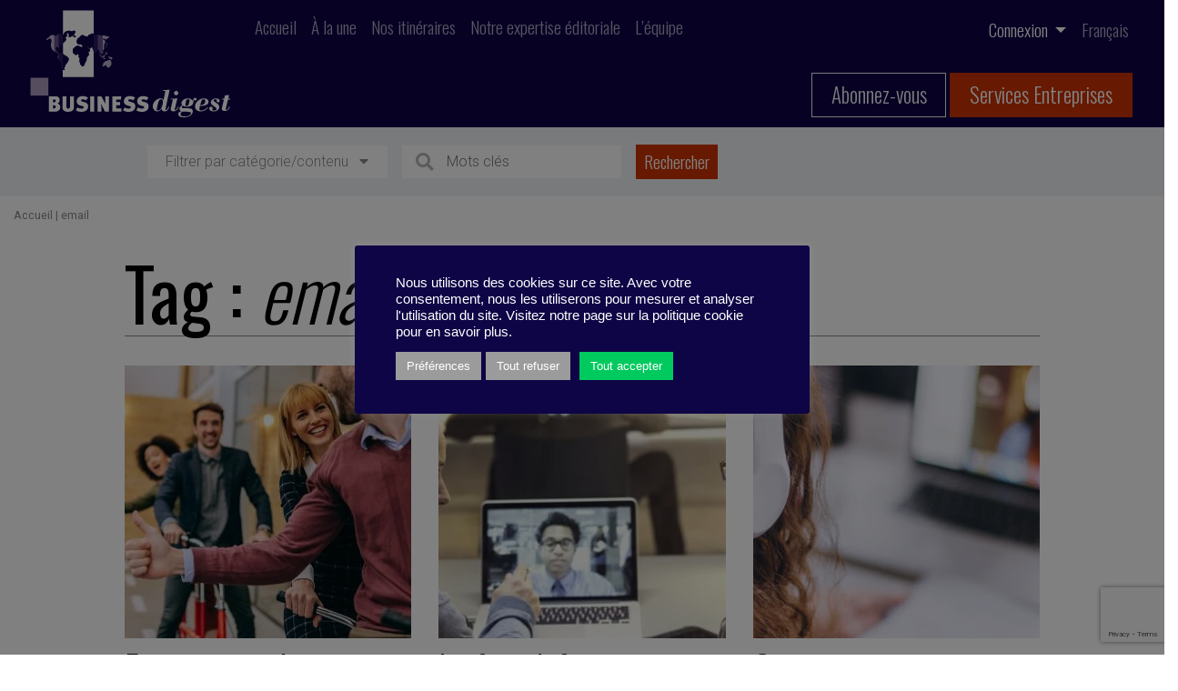

--- FILE ---
content_type: text/html; charset=UTF-8
request_url: https://business-digest.eu/tag/email/
body_size: 17119
content:
<!doctype html>
<html lang="fr-FR">

    <meta charset="UTF-8" />
    <meta name="viewport" content="width=device-width, initial-scale=1.0">
    <link href="https://fonts.googleapis.com/css2?family=Oswald:wght@200;300;400;500;600;700&display=swap" rel="stylesheet">
    <link href="https://fonts.googleapis.com/css2?family=Oswald:wght@200;300;400;500;600;700&family=Raleway:ital,wght@0,300;0,400;0,500;0,600;0,700;0,800;0,900;1,300;1,400;1,500;1,600;1,700;1,800;1,900&display=swap" rel="stylesheet">
    <link href="https://fonts.googleapis.com/css2?family=Roboto:ital,wght@0,300;0,400;0,500;0,700;0,900;1,300;1,400;1,500;1,700;1,900&display=swap" rel="stylesheet">
    <meta name='robots' content='index, follow, max-image-preview:large, max-snippet:-1, max-video-preview:-1' />
<link rel="alternate" hreflang="fr" href="https://business-digest.eu/tag/email/" />
<link rel="alternate" hreflang="x-default" href="https://business-digest.eu/tag/email/" />

	<!-- This site is optimized with the Yoast SEO plugin v23.1 - https://yoast.com/wordpress/plugins/seo/ -->
	<title>email - Business-Digest</title>
	<link rel="canonical" href="https://business-digest.eu/tag/email/" />
	<meta property="og:locale" content="fr_FR" />
	<meta property="og:type" content="article" />
	<meta property="og:title" content="email - Business-Digest" />
	<meta property="og:url" content="https://business-digest.eu/tag/email/" />
	<meta property="og:site_name" content="Business-Digest" />
	<meta name="twitter:card" content="summary_large_image" />
	<meta name="twitter:site" content="@Business_Digest" />
	<script type="application/ld+json" class="yoast-schema-graph">{"@context":"https://schema.org","@graph":[{"@type":"CollectionPage","@id":"https://business-digest.eu/tag/email/","url":"https://business-digest.eu/tag/email/","name":"email - Business-Digest","isPartOf":{"@id":"https://business-digest.eu/#website"},"primaryImageOfPage":{"@id":"https://business-digest.eu/tag/email/#primaryimage"},"image":{"@id":"https://business-digest.eu/tag/email/#primaryimage"},"thumbnailUrl":"https://business-digest.eu/wp-content/uploads/2020/10/1588260764-f7a4be345294edeb431b89422d7adb5b.jpg","breadcrumb":{"@id":"https://business-digest.eu/tag/email/#breadcrumb"},"inLanguage":"fr-FR"},{"@type":"ImageObject","inLanguage":"fr-FR","@id":"https://business-digest.eu/tag/email/#primaryimage","url":"https://business-digest.eu/wp-content/uploads/2020/10/1588260764-f7a4be345294edeb431b89422d7adb5b.jpg","contentUrl":"https://business-digest.eu/wp-content/uploads/2020/10/1588260764-f7a4be345294edeb431b89422d7adb5b.jpg","width":1920,"height":700},{"@type":"BreadcrumbList","@id":"https://business-digest.eu/tag/email/#breadcrumb","itemListElement":[{"@type":"ListItem","position":1,"name":"Accueil","item":"https://business-digest.eu/"},{"@type":"ListItem","position":2,"name":"email"}]},{"@type":"WebSite","@id":"https://business-digest.eu/#website","url":"https://business-digest.eu/","name":"Business-Digest","description":"Slogan de Business Digest","publisher":{"@id":"https://business-digest.eu/#organization"},"potentialAction":[{"@type":"SearchAction","target":{"@type":"EntryPoint","urlTemplate":"https://business-digest.eu/?s={search_term_string}"},"query-input":"required name=search_term_string"}],"inLanguage":"fr-FR"},{"@type":"Organization","@id":"https://business-digest.eu/#organization","name":"Business Digest","url":"https://business-digest.eu/","logo":{"@type":"ImageObject","inLanguage":"fr-FR","@id":"https://business-digest.eu/#/schema/logo/image/","url":"https://business-digest.eu/wp-content/uploads/2020/09/Logo-BD-copie.png","contentUrl":"https://business-digest.eu/wp-content/uploads/2020/09/Logo-BD-copie.png","width":347,"height":195,"caption":"Business Digest"},"image":{"@id":"https://business-digest.eu/#/schema/logo/image/"},"sameAs":["https://www.facebook.com/BusinessDigest","https://x.com/Business_Digest","https://www.linkedin.com/company/business-digest/","https://www.youtube.com/channel/UCCQJU1If_11XtanEQqiCkpA"]}]}</script>
	<!-- / Yoast SEO plugin. -->


<link rel='dns-prefetch' href='//www.google.com' />
<link rel='dns-prefetch' href='//kit.fontawesome.com' />
<link rel='dns-prefetch' href='//cdn.jsdelivr.net' />
<link rel='dns-prefetch' href='//platform-api.sharethis.com' />
<link rel='dns-prefetch' href='//js.stripe.com' />
<link rel='dns-prefetch' href='//code.jquery.com' />
<link rel="alternate" type="application/rss+xml" title="Business-Digest &raquo; Flux de l’étiquette email" href="https://business-digest.eu/tag/email/feed/" />
		<!-- This site uses the Google Analytics by MonsterInsights plugin v9.0.1 - Using Analytics tracking - https://www.monsterinsights.com/ -->
		<!-- Remarque : MonsterInsights n’est actuellement pas configuré sur ce site. Le propriétaire doit authentifier son compte Google Analytics dans les réglages de MonsterInsights.  -->
					<!-- No tracking code set -->
				<!-- / Google Analytics by MonsterInsights -->
		<script type="text/javascript">
/* <![CDATA[ */
window._wpemojiSettings = {"baseUrl":"https:\/\/s.w.org\/images\/core\/emoji\/15.0.3\/72x72\/","ext":".png","svgUrl":"https:\/\/s.w.org\/images\/core\/emoji\/15.0.3\/svg\/","svgExt":".svg","source":{"concatemoji":"https:\/\/business-digest.eu\/wp-includes\/js\/wp-emoji-release.min.js?ver=6.6.4"}};
/*! This file is auto-generated */
!function(i,n){var o,s,e;function c(e){try{var t={supportTests:e,timestamp:(new Date).valueOf()};sessionStorage.setItem(o,JSON.stringify(t))}catch(e){}}function p(e,t,n){e.clearRect(0,0,e.canvas.width,e.canvas.height),e.fillText(t,0,0);var t=new Uint32Array(e.getImageData(0,0,e.canvas.width,e.canvas.height).data),r=(e.clearRect(0,0,e.canvas.width,e.canvas.height),e.fillText(n,0,0),new Uint32Array(e.getImageData(0,0,e.canvas.width,e.canvas.height).data));return t.every(function(e,t){return e===r[t]})}function u(e,t,n){switch(t){case"flag":return n(e,"\ud83c\udff3\ufe0f\u200d\u26a7\ufe0f","\ud83c\udff3\ufe0f\u200b\u26a7\ufe0f")?!1:!n(e,"\ud83c\uddfa\ud83c\uddf3","\ud83c\uddfa\u200b\ud83c\uddf3")&&!n(e,"\ud83c\udff4\udb40\udc67\udb40\udc62\udb40\udc65\udb40\udc6e\udb40\udc67\udb40\udc7f","\ud83c\udff4\u200b\udb40\udc67\u200b\udb40\udc62\u200b\udb40\udc65\u200b\udb40\udc6e\u200b\udb40\udc67\u200b\udb40\udc7f");case"emoji":return!n(e,"\ud83d\udc26\u200d\u2b1b","\ud83d\udc26\u200b\u2b1b")}return!1}function f(e,t,n){var r="undefined"!=typeof WorkerGlobalScope&&self instanceof WorkerGlobalScope?new OffscreenCanvas(300,150):i.createElement("canvas"),a=r.getContext("2d",{willReadFrequently:!0}),o=(a.textBaseline="top",a.font="600 32px Arial",{});return e.forEach(function(e){o[e]=t(a,e,n)}),o}function t(e){var t=i.createElement("script");t.src=e,t.defer=!0,i.head.appendChild(t)}"undefined"!=typeof Promise&&(o="wpEmojiSettingsSupports",s=["flag","emoji"],n.supports={everything:!0,everythingExceptFlag:!0},e=new Promise(function(e){i.addEventListener("DOMContentLoaded",e,{once:!0})}),new Promise(function(t){var n=function(){try{var e=JSON.parse(sessionStorage.getItem(o));if("object"==typeof e&&"number"==typeof e.timestamp&&(new Date).valueOf()<e.timestamp+604800&&"object"==typeof e.supportTests)return e.supportTests}catch(e){}return null}();if(!n){if("undefined"!=typeof Worker&&"undefined"!=typeof OffscreenCanvas&&"undefined"!=typeof URL&&URL.createObjectURL&&"undefined"!=typeof Blob)try{var e="postMessage("+f.toString()+"("+[JSON.stringify(s),u.toString(),p.toString()].join(",")+"));",r=new Blob([e],{type:"text/javascript"}),a=new Worker(URL.createObjectURL(r),{name:"wpTestEmojiSupports"});return void(a.onmessage=function(e){c(n=e.data),a.terminate(),t(n)})}catch(e){}c(n=f(s,u,p))}t(n)}).then(function(e){for(var t in e)n.supports[t]=e[t],n.supports.everything=n.supports.everything&&n.supports[t],"flag"!==t&&(n.supports.everythingExceptFlag=n.supports.everythingExceptFlag&&n.supports[t]);n.supports.everythingExceptFlag=n.supports.everythingExceptFlag&&!n.supports.flag,n.DOMReady=!1,n.readyCallback=function(){n.DOMReady=!0}}).then(function(){return e}).then(function(){var e;n.supports.everything||(n.readyCallback(),(e=n.source||{}).concatemoji?t(e.concatemoji):e.wpemoji&&e.twemoji&&(t(e.twemoji),t(e.wpemoji)))}))}((window,document),window._wpemojiSettings);
/* ]]> */
</script>
<link rel='stylesheet' id='modal_survey_style-css' href='https://business-digest.eu/wp-content/plugins/modal_survey/templates/assets/css/modal_survey.css?ver=2.0.1.2' type='text/css' media='all' />
<link rel='stylesheet' id='circliful_style-css' href='https://business-digest.eu/wp-content/plugins/modal_survey/templates/assets/css/jquery.circliful.css?ver=2.0.1.2' type='text/css' media='all' />
<link rel='stylesheet' id='ms-jquery-ui-css' href='https://business-digest.eu/wp-content/plugins/modal_survey/templates/assets/css/ms-jquery-ui.css?ver=2.0.1.2' type='text/css' media='all' />
<link rel='stylesheet' id='modal_survey_themes-css' href='https://business-digest.eu/wp-content/plugins/modal_survey/templates/assets/css/themes.css?ver=2.0.1.2' type='text/css' media='all' />
<link rel='stylesheet' id='reset-css' href='https://business-digest.eu/wp-content/themes/business-digest/reset.css?ver=6.6.4' type='text/css' media='all' />
<link rel='stylesheet' id='bootstrap-css' href='https://business-digest.eu/wp-content/themes/business-digest/bootstrap/bootstrap.css?ver=6.6.4' type='text/css' media='all' />
<link rel='stylesheet' id='style-css' href='https://business-digest.eu/wp-content/themes/business-digest/style.css?ver=6.6.4' type='text/css' media='all' />
<link rel='stylesheet' id='print-css' href='https://business-digest.eu/wp-content/themes/business-digest/print.css?ver=6.6.4' type='text/css' media='print' />
<link rel='stylesheet' id='jquery-ui-css-css' href='https://code.jquery.com/ui/1.13.1/themes/base/jquery-ui.css?ver=6.6.4' type='text/css' media='all' />
<style id='wp-emoji-styles-inline-css' type='text/css'>

	img.wp-smiley, img.emoji {
		display: inline !important;
		border: none !important;
		box-shadow: none !important;
		height: 1em !important;
		width: 1em !important;
		margin: 0 0.07em !important;
		vertical-align: -0.1em !important;
		background: none !important;
		padding: 0 !important;
	}
</style>
<link rel='stylesheet' id='wp-block-library-css' href='https://business-digest.eu/wp-includes/css/dist/block-library/style.min.css?ver=6.6.4' type='text/css' media='all' />
<style id='safe-svg-svg-icon-style-inline-css' type='text/css'>
.safe-svg-cover{text-align:center}.safe-svg-cover .safe-svg-inside{display:inline-block;max-width:100%}.safe-svg-cover svg{height:100%;max-height:100%;max-width:100%;width:100%}

</style>
<style id='restrict-content-pro-content-upgrade-redirect-style-inline-css' type='text/css'>
.wp-block-restrict-content-pro-content-upgrade-redirect .wp-block-button__width-25{width:calc(25% - .5rem)}.wp-block-restrict-content-pro-content-upgrade-redirect .wp-block-button__width-25 .wp-block-button__link{width:100%}.wp-block-restrict-content-pro-content-upgrade-redirect .wp-block-button__width-50{width:calc(50% - .5rem)}.wp-block-restrict-content-pro-content-upgrade-redirect .wp-block-button__width-50 .wp-block-button__link{width:100%}.wp-block-restrict-content-pro-content-upgrade-redirect .wp-block-button__width-75{width:calc(75% - .5rem)}.wp-block-restrict-content-pro-content-upgrade-redirect .wp-block-button__width-75 .wp-block-button__link{width:100%}.wp-block-restrict-content-pro-content-upgrade-redirect .wp-block-button__width-100{margin-right:0;width:100%}.wp-block-restrict-content-pro-content-upgrade-redirect .wp-block-button__width-100 .wp-block-button__link{width:100%}

</style>
<style id='classic-theme-styles-inline-css' type='text/css'>
/*! This file is auto-generated */
.wp-block-button__link{color:#fff;background-color:#32373c;border-radius:9999px;box-shadow:none;text-decoration:none;padding:calc(.667em + 2px) calc(1.333em + 2px);font-size:1.125em}.wp-block-file__button{background:#32373c;color:#fff;text-decoration:none}
</style>
<style id='global-styles-inline-css' type='text/css'>
:root{--wp--preset--aspect-ratio--square: 1;--wp--preset--aspect-ratio--4-3: 4/3;--wp--preset--aspect-ratio--3-4: 3/4;--wp--preset--aspect-ratio--3-2: 3/2;--wp--preset--aspect-ratio--2-3: 2/3;--wp--preset--aspect-ratio--16-9: 16/9;--wp--preset--aspect-ratio--9-16: 9/16;--wp--preset--color--black: #000000;--wp--preset--color--cyan-bluish-gray: #abb8c3;--wp--preset--color--white: #ffffff;--wp--preset--color--pale-pink: #f78da7;--wp--preset--color--vivid-red: #cf2e2e;--wp--preset--color--luminous-vivid-orange: #ff6900;--wp--preset--color--luminous-vivid-amber: #fcb900;--wp--preset--color--light-green-cyan: #7bdcb5;--wp--preset--color--vivid-green-cyan: #00d084;--wp--preset--color--pale-cyan-blue: #8ed1fc;--wp--preset--color--vivid-cyan-blue: #0693e3;--wp--preset--color--vivid-purple: #9b51e0;--wp--preset--color--blue: #0E0147;--wp--preset--color--red: #CD3201;--wp--preset--color--grey-1: #F1F3F5;--wp--preset--color--grey-2: #F0F0F0;--wp--preset--color--grey-3: #B5B5B5;--wp--preset--color--grey-4: #999999;--wp--preset--color--grey-5: #898989;--wp--preset--color--grey-8: #707070;--wp--preset--gradient--vivid-cyan-blue-to-vivid-purple: linear-gradient(135deg,rgba(6,147,227,1) 0%,rgb(155,81,224) 100%);--wp--preset--gradient--light-green-cyan-to-vivid-green-cyan: linear-gradient(135deg,rgb(122,220,180) 0%,rgb(0,208,130) 100%);--wp--preset--gradient--luminous-vivid-amber-to-luminous-vivid-orange: linear-gradient(135deg,rgba(252,185,0,1) 0%,rgba(255,105,0,1) 100%);--wp--preset--gradient--luminous-vivid-orange-to-vivid-red: linear-gradient(135deg,rgba(255,105,0,1) 0%,rgb(207,46,46) 100%);--wp--preset--gradient--very-light-gray-to-cyan-bluish-gray: linear-gradient(135deg,rgb(238,238,238) 0%,rgb(169,184,195) 100%);--wp--preset--gradient--cool-to-warm-spectrum: linear-gradient(135deg,rgb(74,234,220) 0%,rgb(151,120,209) 20%,rgb(207,42,186) 40%,rgb(238,44,130) 60%,rgb(251,105,98) 80%,rgb(254,248,76) 100%);--wp--preset--gradient--blush-light-purple: linear-gradient(135deg,rgb(255,206,236) 0%,rgb(152,150,240) 100%);--wp--preset--gradient--blush-bordeaux: linear-gradient(135deg,rgb(254,205,165) 0%,rgb(254,45,45) 50%,rgb(107,0,62) 100%);--wp--preset--gradient--luminous-dusk: linear-gradient(135deg,rgb(255,203,112) 0%,rgb(199,81,192) 50%,rgb(65,88,208) 100%);--wp--preset--gradient--pale-ocean: linear-gradient(135deg,rgb(255,245,203) 0%,rgb(182,227,212) 50%,rgb(51,167,181) 100%);--wp--preset--gradient--electric-grass: linear-gradient(135deg,rgb(202,248,128) 0%,rgb(113,206,126) 100%);--wp--preset--gradient--midnight: linear-gradient(135deg,rgb(2,3,129) 0%,rgb(40,116,252) 100%);--wp--preset--font-size--small: 13px;--wp--preset--font-size--medium: 20px;--wp--preset--font-size--large: 36px;--wp--preset--font-size--x-large: 42px;--wp--preset--spacing--20: 0.44rem;--wp--preset--spacing--30: 0.67rem;--wp--preset--spacing--40: 1rem;--wp--preset--spacing--50: 1.5rem;--wp--preset--spacing--60: 2.25rem;--wp--preset--spacing--70: 3.38rem;--wp--preset--spacing--80: 5.06rem;--wp--preset--shadow--natural: 6px 6px 9px rgba(0, 0, 0, 0.2);--wp--preset--shadow--deep: 12px 12px 50px rgba(0, 0, 0, 0.4);--wp--preset--shadow--sharp: 6px 6px 0px rgba(0, 0, 0, 0.2);--wp--preset--shadow--outlined: 6px 6px 0px -3px rgba(255, 255, 255, 1), 6px 6px rgba(0, 0, 0, 1);--wp--preset--shadow--crisp: 6px 6px 0px rgba(0, 0, 0, 1);}:where(.is-layout-flex){gap: 0.5em;}:where(.is-layout-grid){gap: 0.5em;}body .is-layout-flex{display: flex;}.is-layout-flex{flex-wrap: wrap;align-items: center;}.is-layout-flex > :is(*, div){margin: 0;}body .is-layout-grid{display: grid;}.is-layout-grid > :is(*, div){margin: 0;}:where(.wp-block-columns.is-layout-flex){gap: 2em;}:where(.wp-block-columns.is-layout-grid){gap: 2em;}:where(.wp-block-post-template.is-layout-flex){gap: 1.25em;}:where(.wp-block-post-template.is-layout-grid){gap: 1.25em;}.has-black-color{color: var(--wp--preset--color--black) !important;}.has-cyan-bluish-gray-color{color: var(--wp--preset--color--cyan-bluish-gray) !important;}.has-white-color{color: var(--wp--preset--color--white) !important;}.has-pale-pink-color{color: var(--wp--preset--color--pale-pink) !important;}.has-vivid-red-color{color: var(--wp--preset--color--vivid-red) !important;}.has-luminous-vivid-orange-color{color: var(--wp--preset--color--luminous-vivid-orange) !important;}.has-luminous-vivid-amber-color{color: var(--wp--preset--color--luminous-vivid-amber) !important;}.has-light-green-cyan-color{color: var(--wp--preset--color--light-green-cyan) !important;}.has-vivid-green-cyan-color{color: var(--wp--preset--color--vivid-green-cyan) !important;}.has-pale-cyan-blue-color{color: var(--wp--preset--color--pale-cyan-blue) !important;}.has-vivid-cyan-blue-color{color: var(--wp--preset--color--vivid-cyan-blue) !important;}.has-vivid-purple-color{color: var(--wp--preset--color--vivid-purple) !important;}.has-black-background-color{background-color: var(--wp--preset--color--black) !important;}.has-cyan-bluish-gray-background-color{background-color: var(--wp--preset--color--cyan-bluish-gray) !important;}.has-white-background-color{background-color: var(--wp--preset--color--white) !important;}.has-pale-pink-background-color{background-color: var(--wp--preset--color--pale-pink) !important;}.has-vivid-red-background-color{background-color: var(--wp--preset--color--vivid-red) !important;}.has-luminous-vivid-orange-background-color{background-color: var(--wp--preset--color--luminous-vivid-orange) !important;}.has-luminous-vivid-amber-background-color{background-color: var(--wp--preset--color--luminous-vivid-amber) !important;}.has-light-green-cyan-background-color{background-color: var(--wp--preset--color--light-green-cyan) !important;}.has-vivid-green-cyan-background-color{background-color: var(--wp--preset--color--vivid-green-cyan) !important;}.has-pale-cyan-blue-background-color{background-color: var(--wp--preset--color--pale-cyan-blue) !important;}.has-vivid-cyan-blue-background-color{background-color: var(--wp--preset--color--vivid-cyan-blue) !important;}.has-vivid-purple-background-color{background-color: var(--wp--preset--color--vivid-purple) !important;}.has-black-border-color{border-color: var(--wp--preset--color--black) !important;}.has-cyan-bluish-gray-border-color{border-color: var(--wp--preset--color--cyan-bluish-gray) !important;}.has-white-border-color{border-color: var(--wp--preset--color--white) !important;}.has-pale-pink-border-color{border-color: var(--wp--preset--color--pale-pink) !important;}.has-vivid-red-border-color{border-color: var(--wp--preset--color--vivid-red) !important;}.has-luminous-vivid-orange-border-color{border-color: var(--wp--preset--color--luminous-vivid-orange) !important;}.has-luminous-vivid-amber-border-color{border-color: var(--wp--preset--color--luminous-vivid-amber) !important;}.has-light-green-cyan-border-color{border-color: var(--wp--preset--color--light-green-cyan) !important;}.has-vivid-green-cyan-border-color{border-color: var(--wp--preset--color--vivid-green-cyan) !important;}.has-pale-cyan-blue-border-color{border-color: var(--wp--preset--color--pale-cyan-blue) !important;}.has-vivid-cyan-blue-border-color{border-color: var(--wp--preset--color--vivid-cyan-blue) !important;}.has-vivid-purple-border-color{border-color: var(--wp--preset--color--vivid-purple) !important;}.has-vivid-cyan-blue-to-vivid-purple-gradient-background{background: var(--wp--preset--gradient--vivid-cyan-blue-to-vivid-purple) !important;}.has-light-green-cyan-to-vivid-green-cyan-gradient-background{background: var(--wp--preset--gradient--light-green-cyan-to-vivid-green-cyan) !important;}.has-luminous-vivid-amber-to-luminous-vivid-orange-gradient-background{background: var(--wp--preset--gradient--luminous-vivid-amber-to-luminous-vivid-orange) !important;}.has-luminous-vivid-orange-to-vivid-red-gradient-background{background: var(--wp--preset--gradient--luminous-vivid-orange-to-vivid-red) !important;}.has-very-light-gray-to-cyan-bluish-gray-gradient-background{background: var(--wp--preset--gradient--very-light-gray-to-cyan-bluish-gray) !important;}.has-cool-to-warm-spectrum-gradient-background{background: var(--wp--preset--gradient--cool-to-warm-spectrum) !important;}.has-blush-light-purple-gradient-background{background: var(--wp--preset--gradient--blush-light-purple) !important;}.has-blush-bordeaux-gradient-background{background: var(--wp--preset--gradient--blush-bordeaux) !important;}.has-luminous-dusk-gradient-background{background: var(--wp--preset--gradient--luminous-dusk) !important;}.has-pale-ocean-gradient-background{background: var(--wp--preset--gradient--pale-ocean) !important;}.has-electric-grass-gradient-background{background: var(--wp--preset--gradient--electric-grass) !important;}.has-midnight-gradient-background{background: var(--wp--preset--gradient--midnight) !important;}.has-small-font-size{font-size: var(--wp--preset--font-size--small) !important;}.has-medium-font-size{font-size: var(--wp--preset--font-size--medium) !important;}.has-large-font-size{font-size: var(--wp--preset--font-size--large) !important;}.has-x-large-font-size{font-size: var(--wp--preset--font-size--x-large) !important;}
:where(.wp-block-post-template.is-layout-flex){gap: 1.25em;}:where(.wp-block-post-template.is-layout-grid){gap: 1.25em;}
:where(.wp-block-columns.is-layout-flex){gap: 2em;}:where(.wp-block-columns.is-layout-grid){gap: 2em;}
:root :where(.wp-block-pullquote){font-size: 1.5em;line-height: 1.6;}
</style>
<link rel='stylesheet' id='wpml-blocks-css' href='https://business-digest.eu/wp-content/plugins/sitepress-multilingual-cms/dist/css/blocks/styles.css?ver=4.6.12' type='text/css' media='all' />
<link rel='stylesheet' id='contact-form-7-css' href='https://business-digest.eu/wp-content/plugins/contact-form-7/includes/css/styles.css?ver=5.9.8' type='text/css' media='all' />
<link rel='stylesheet' id='cookie-law-info-css' href='https://business-digest.eu/wp-content/plugins/cookie-law-info/legacy/public/css/cookie-law-info-public.css?ver=3.2.6' type='text/css' media='all' />
<link rel='stylesheet' id='cookie-law-info-gdpr-css' href='https://business-digest.eu/wp-content/plugins/cookie-law-info/legacy/public/css/cookie-law-info-gdpr.css?ver=3.2.6' type='text/css' media='all' />
<link rel='stylesheet' id='quiz-maker-css' href='https://business-digest.eu/wp-content/plugins/quiz-maker/public/css/quiz-maker-public.css?ver=21.6.6' type='text/css' media='all' />
<link rel='stylesheet' id='simple-banner-style-css' href='https://business-digest.eu/wp-content/plugins/simple-banner/simple-banner.css?ver=2.17.3' type='text/css' media='all' />
<link rel='stylesheet' id='sib-front-css-css' href='https://business-digest.eu/wp-content/plugins/mailin/css/mailin-front.css?ver=6.6.4' type='text/css' media='all' />
<script type="text/javascript" src="https://business-digest.eu/wp-includes/js/jquery/jquery.min.js?ver=3.7.1" id="jquery-core-js"></script>
<script type="text/javascript" src="https://business-digest.eu/wp-includes/js/jquery/jquery-migrate.min.js?ver=3.4.1" id="jquery-migrate-js"></script>
<script type="text/javascript" src="https://business-digest.eu/wp-content/plugins/modal_survey/templates/assets/js/jquery.visible.min.js?ver=1.10.2" id="jquery-visible-js"></script>
<script type="text/javascript" src="https://business-digest.eu/wp-content/plugins/modal_survey/templates/assets/js/Chart.min.js?ver=1.10.3" id="jquery-mschartjs-js"></script>
<script type="text/javascript" src="https://business-digest.eu/wp-content/plugins/modal_survey/templates/assets/js/modal_survey_answer.min.js?ver=2.0.1.2" id="modal_survey_answer_script-js"></script>
<script type="text/javascript" src="https://business-digest.eu/wp-content/plugins/modal_survey/templates/assets/js/modal_survey.min.js?ver=2.0.1.2" id="modal_survey_script-js"></script>
<script type="text/javascript" src="https://business-digest.eu/wp-content/plugins/modal_survey/templates/assets/js/jquery.circliful.min.js?ver=1.0.2" id="jquery-circliful-js"></script>
<script type="text/javascript" src="https://www.google.com/recaptcha/api.js?render=6Ldl35kbAAAAAE2xwhz_Mt30ole75x0DgrqBMDQu&amp;ver=6.6.4" id="recaptcha-js"></script>
<script type="text/javascript" src="https://kit.fontawesome.com/e6ba8d3a06.js?ver=6.6.4" id="font-awesome-js" crossorigin="anonymous"></script><script type="text/javascript" src="https://cdn.jsdelivr.net/npm/promise-polyfill@7.1.0/dist/promise.min.js?ver=6.6.4" id="promise-ie-js"></script>
<script type="text/javascript" id="cookie-law-info-js-extra">
/* <![CDATA[ */
var Cli_Data = {"nn_cookie_ids":[],"cookielist":[],"non_necessary_cookies":[],"ccpaEnabled":"","ccpaRegionBased":"","ccpaBarEnabled":"","strictlyEnabled":["necessary","obligatoire"],"ccpaType":"gdpr","js_blocking":"1","custom_integration":"","triggerDomRefresh":"","secure_cookies":""};
var cli_cookiebar_settings = {"animate_speed_hide":"500","animate_speed_show":"500","background":"#0e0546","border":"#b1a6a6c2","border_on":"","button_1_button_colour":"#ffffff","button_1_button_hover":"#cccccc","button_1_link_colour":"#000000","button_1_as_button":"1","button_1_new_win":"","button_2_button_colour":"#333","button_2_button_hover":"#292929","button_2_link_colour":"#444","button_2_as_button":"","button_2_hidebar":"","button_3_button_colour":"#9b9b9b","button_3_button_hover":"#7c7c7c","button_3_link_colour":"#ffffff","button_3_as_button":"1","button_3_new_win":"","button_4_button_colour":"#9b9b9b","button_4_button_hover":"#7c7c7c","button_4_link_colour":"#ffffff","button_4_as_button":"1","button_7_button_colour":"#00c95e","button_7_button_hover":"#00a14b","button_7_link_colour":"#ffffff","button_7_as_button":"1","button_7_new_win":"","font_family":"Arial, Helvetica, sans-serif","header_fix":"","notify_animate_hide":"1","notify_animate_show":"","notify_div_id":"#cookie-law-info-bar","notify_position_horizontal":"right","notify_position_vertical":"bottom","scroll_close":"","scroll_close_reload":"","accept_close_reload":"","reject_close_reload":"","showagain_tab":"","showagain_background":"#fff","showagain_border":"#000","showagain_div_id":"#cookie-law-info-again","showagain_x_position":"100px","text":"#ffffff","show_once_yn":"","show_once":"10000","logging_on":"","as_popup":"","popup_overlay":"1","bar_heading_text":"","cookie_bar_as":"popup","popup_showagain_position":"bottom-right","widget_position":"left"};
var log_object = {"ajax_url":"https:\/\/business-digest.eu\/wp-admin\/admin-ajax.php"};
/* ]]> */
</script>
<script type="text/javascript" src="https://business-digest.eu/wp-content/plugins/cookie-law-info/legacy/public/js/cookie-law-info-public.js?ver=3.2.6" id="cookie-law-info-js"></script>
<script type="text/javascript" src="//platform-api.sharethis.com/js/sharethis.js?ver=1.2.3#property=66f554dd4a9f71001934c681&amp;product=inline-reaction-buttons" id="sharethis-reaction-buttons-mu-js"></script>
<script type="text/javascript" id="simple-banner-script-js-before">
/* <![CDATA[ */
const simpleBannerScriptParams = {"version":"2.17.3","hide_simple_banner":"no","simple_banner_prepend_element":false,"simple_banner_position":"","header_margin":"","header_padding":"","simple_banner_z_index":false,"simple_banner_text":"","pro_version_enabled":"","disabled_on_current_page":false,"debug_mode":"","id":16460,"disabled_pages_array":[],"is_current_page_a_post":true,"disabled_on_posts":"","simple_banner_disabled_page_paths":false,"simple_banner_font_size":"","simple_banner_color":"","simple_banner_text_color":"","simple_banner_link_color":"","simple_banner_close_color":"","simple_banner_custom_css":"","simple_banner_scrolling_custom_css":"","simple_banner_text_custom_css":"","simple_banner_button_css":"","site_custom_css":"","keep_site_custom_css":"","site_custom_js":"","keep_site_custom_js":"","wp_body_open_enabled":"","wp_body_open":true,"close_button_enabled":"","close_button_expiration":"","close_button_cookie_set":false,"current_date":{"date":"2026-01-14 19:22:06.467748","timezone_type":3,"timezone":"UTC"},"start_date":{"date":"2026-01-14 19:22:06.467757","timezone_type":3,"timezone":"UTC"},"end_date":{"date":"2026-01-14 19:22:06.467763","timezone_type":3,"timezone":"UTC"},"simple_banner_start_after_date":false,"simple_banner_remove_after_date":false,"simple_banner_insert_inside_element":false}
/* ]]> */
</script>
<script type="text/javascript" src="https://business-digest.eu/wp-content/plugins/simple-banner/simple-banner.js?ver=2.17.3" id="simple-banner-script-js"></script>
<script type="text/javascript" src="https://js.stripe.com/v3/?ver=3" id="stripe-js-v3-js"></script>
<script type="text/javascript" id="rcp-stripe-js-extra">
/* <![CDATA[ */
var rcpStripe = {"keys":{"publishable":"pk_live_51Hi0FkL37c2CNFFHJP0Kn78A4esDcKPNg0Cet9u6QQHfbGdj0VNqQyJ96u8HLQ7jYQFfsduKw7x69VhbFqGzE3Wt00BRMFtJJg"},"errors":{"api_key_expired":"Erreur de connexion \u00e0 la passerelle de paiement.","card_declined":"La carte a \u00e9t\u00e9 refus\u00e9e.","email_invalid":"Adresse \u00e9lectronique non valide. Veuillez saisir une adresse \u00e9lectronique valide et r\u00e9essayer.","expired_card":"Cette carte a expir\u00e9. Veuillez r\u00e9essayer avec un autre mode de paiement.","incorrect_address":"L'adresse de facturation fournie est incorrecte. Veuillez v\u00e9rifier l'adresse de la carte ou r\u00e9essayer avec une autre carte.","incorrect_cvc":"Le code de s\u00e9curit\u00e9 de la carte est incorrect. Veuillez v\u00e9rifier le code de s\u00e9curit\u00e9 ou r\u00e9essayer avec une autre carte.","incorrect_number":"Le num\u00e9ro de la carte est incorrect. Veuillez v\u00e9rifier le num\u00e9ro de la carte ou essayez \u00e0 nouveau avec une autre carte.","invalid_number":"Le num\u00e9ro de la carte est incorrect. Veuillez v\u00e9rifier le num\u00e9ro de la carte ou essayez \u00e0 nouveau avec une autre carte.","incorrect_zip":"Le code postal de la carte est incorrect. Veuillez v\u00e9rifier le code postal ou r\u00e9essayer avec une autre carte.","postal_code_invalid":"Le code postal de la carte est incorrect. Veuillez v\u00e9rifier le code postal ou r\u00e9essayer avec une autre carte.","invalid_cvc":"Le code de s\u00e9curit\u00e9 de la carte n'est pas valide. Veuillez v\u00e9rifier le code de s\u00e9curit\u00e9 ou r\u00e9essayer avec une autre carte.","invalid_expiry_month":"Le mois d'expiration de la carte est incorrect.","invalid_expiry_year":"L'ann\u00e9e d'expiration de la carte est incorrecte.","payment_intent_authentication_failure":"Echec de l'authentification.","payment_intent_incompatible_payment_method":"Cette m\u00e9thode de paiement n'est pas valide.","payment_intent_payment_attempt_failed":"La tentative de paiement a \u00e9chou\u00e9.","setup_intent_authentication_failure":"La tentative d'installation a \u00e9chou\u00e9."},"formatting":{"currencyMultiplier":100},"elementsConfig":null};
/* ]]> */
</script>
<script type="text/javascript" src="https://business-digest.eu/wp-content/plugins/restrict-content-pro/core/includes/gateways/stripe/js/stripe.min.js?ver=3.5.42" id="rcp-stripe-js"></script>
<script type="text/javascript" src="https://business-digest.eu/wp-content/plugins/restrict-content-pro/core/includes/gateways/stripe/js/register.min.js?ver=3.5.42" id="rcp-stripe-register-js"></script>
<script type="text/javascript" id="sib-front-js-js-extra">
/* <![CDATA[ */
var sibErrMsg = {"invalidMail":"Please fill out valid email address","requiredField":"Please fill out required fields","invalidDateFormat":"Please fill out valid date format","invalidSMSFormat":"Please fill out valid phone number"};
var ajax_sib_front_object = {"ajax_url":"https:\/\/business-digest.eu\/wp-admin\/admin-ajax.php","ajax_nonce":"86ff0c2c9c","flag_url":"https:\/\/business-digest.eu\/wp-content\/plugins\/mailin\/img\/flags\/"};
/* ]]> */
</script>
<script type="text/javascript" src="https://business-digest.eu/wp-content/plugins/mailin/js/mailin-front.js?ver=1725281917" id="sib-front-js-js"></script>
<link rel="https://api.w.org/" href="https://business-digest.eu/wp-json/" /><link rel="alternate" title="JSON" type="application/json" href="https://business-digest.eu/wp-json/wp/v2/tags/325" /><link rel="EditURI" type="application/rsd+xml" title="RSD" href="https://business-digest.eu/xmlrpc.php?rsd" />
<meta name="generator" content="WordPress 6.6.4" />
<meta name="generator" content="WPML ver:4.6.12 stt:1,4;" />
<style type="text/css">.simple-banner{background: #024985;}</style><style type="text/css">.simple-banner .simple-banner-text{color: #ffffff;}</style><style type="text/css">.simple-banner .simple-banner-text a{color:#f16521;}</style><style type="text/css">.simple-banner{z-index: 99999;}</style><style id="simple-banner-site-custom-css-dummy" type="text/css"></style><script id="simple-banner-site-custom-js-dummy" type="text/javascript"></script>    <script>
        const baseURL = "https://business-digest.eu";
        const adminAjax = "https://business-digest.eu/wp-admin/admin-ajax.php";
    </script>
    <meta name="generator" content="Elementor 3.23.4; features: additional_custom_breakpoints, e_lazyload; settings: css_print_method-external, google_font-enabled, font_display-auto">
			<style>
				.e-con.e-parent:nth-of-type(n+4):not(.e-lazyloaded):not(.e-no-lazyload),
				.e-con.e-parent:nth-of-type(n+4):not(.e-lazyloaded):not(.e-no-lazyload) * {
					background-image: none !important;
				}
				@media screen and (max-height: 1024px) {
					.e-con.e-parent:nth-of-type(n+3):not(.e-lazyloaded):not(.e-no-lazyload),
					.e-con.e-parent:nth-of-type(n+3):not(.e-lazyloaded):not(.e-no-lazyload) * {
						background-image: none !important;
					}
				}
				@media screen and (max-height: 640px) {
					.e-con.e-parent:nth-of-type(n+2):not(.e-lazyloaded):not(.e-no-lazyload),
					.e-con.e-parent:nth-of-type(n+2):not(.e-lazyloaded):not(.e-no-lazyload) * {
						background-image: none !important;
					}
				}
			</style>
			<link rel="icon" href="https://business-digest.eu/wp-content/uploads/2021/01/cropped-Favicone-32x32.png" sizes="32x32" />
<link rel="icon" href="https://business-digest.eu/wp-content/uploads/2021/01/cropped-Favicone-192x192.png" sizes="192x192" />
<link rel="apple-touch-icon" href="https://business-digest.eu/wp-content/uploads/2021/01/cropped-Favicone-180x180.png" />
<meta name="msapplication-TileImage" content="https://business-digest.eu/wp-content/uploads/2021/01/cropped-Favicone-270x270.png" />
		<style type="text/css" id="wp-custom-css">
			/* Temporaire */
.ays-quiz-container{
	/*width:100%!important;*/
}

#single-itineraire .wp-block-cover__background{
	top: 15%;
	bottom: 15%;
	left: 10%;
	right: 10%;
}

#single-itineraire a{
	font-size:inherit;
}

#single-itineraire cite{
	text-align: left;
}

#single-itineraire blockquote.is-style-large{
	background-position: 35px 36px;
	padding: 35px 50px 35px 180px !important;
}

#single-itineraire blockquote.is-style-large p:after{
	margin: 0.5em 0!important;
	height: 1px!important;
}

#single-itineraire .has-grey-1-background-color{
	background: #f1f3f5;
	margin-bottom: 1em;
}

#single-itineraire .-mt-quizz{
	margin-top:-80px;
}

#single-itineraire .lines a{
	text-transform: inherit;
}

#single-itineraire ul.big li{
	list-style: none;
   border-left: 2px solid #0E0147;
   padding: 0 0 0 1.5em;
   margin: 0 0 1em;
}		</style>
		
<body>


<div id="spinner" class="spinner-border" role="status">
    <span class="sr-only">Loading...</span>
</div>

<header id="main" class="container-fluid bg-primary">

<nav class="navbar navbar-expand-lg navbar-dark navbar-main">
  
    
    <a class="navbar-brand" href="https://business-digest.eu">
        <img src="https://business-digest.eu/wp-content/uploads/2020/08/logo.svg" width="30" height="30" alt="Logo : Business Digest">
    </a>

    <button class="navbar-toggler" type="button" data-toggle="collapse" data-target="#navbarSupportedContent" aria-controls="navbarSupportedContent" aria-expanded="false" aria-label="Basculer la navigation">
        <span class="navbar-toggler-icon"></span>
    </button>    

    <div id="navbarSupportedContent" class="collapse navbar-collapse"><ul id="menu-principal" class="navbar-nav mr-auto" itemscope itemtype="http://www.schema.org/SiteNavigationElement"><li  id="menu-item-26" class="menu-item menu-item-type-post_type menu-item-object-page menu-item-home menu-item-26 nav-item"><a itemprop="url" href="https://business-digest.eu/" class="nav-link"><span itemprop="name">Accueil</span></a></li>
<li  id="menu-item-21590" class="menu-item menu-item-type-post_type menu-item-object-page menu-item-21590 nav-item"><a itemprop="url" href="https://business-digest.eu/a-la-une/" class="nav-link"><span itemprop="name">À la une</span></a></li>
<li  id="menu-item-24912" class="menu-item menu-item-type-custom menu-item-object-custom menu-item-24912 nav-item"><a itemprop="url" href="https://business-digest.eu/itineraires/" class="nav-link"><span itemprop="name">Nos itinéraires</span></a></li>
<li  id="menu-item-29" class="menu-item menu-item-type-post_type menu-item-object-page menu-item-29 nav-item"><a itemprop="url" href="https://business-digest.eu/nos-expertises/" class="nav-link"><span itemprop="name">Notre expertise éditoriale</span></a></li>
<li  id="menu-item-28" class="menu-item menu-item-type-post_type menu-item-object-page menu-item-28 nav-item"><a itemprop="url" href="https://business-digest.eu/lequipe/" class="nav-link"><span itemprop="name">L’équipe</span></a></li>
</ul></div>
    <div id="navbar-top-right">

        <div id="header-connection">

        
<div class="btn-group wrapper-mini_connection">
  <button type="button" class="btn btn-sm text-white dropdown-toggle" id="dropdown-connection"  data-display="static" aria-haspopup="true" aria-expanded="false">
    Connexion
  </button>

    <div class="dropdown-menu dropdown-large dropdown-menu-lg-right">

        
<form id="signOnForm" data-action="signOn"  data-message="#signOnFormMessage" class="form-ajax px-4 py-3" data-redirect="">
    <div class="form-group">
        <input type="text" class="form-control" name="email" placeholder="Identifiant / Email">
    </div>
    <div class="form-group">
        <input type="password" class="form-control" name="password" placeholder="Mot de passe">
    </div>
    <div class="form-group">
        <div class="form-row">
            <div class="col pl-4">
                <input type="checkbox" checked="checked" class="form-check-input" name="remember" value="1">
                <label class="form-check-label" for="dropdownCheck">
                    Se souvenir de moi                </label>
            </div>
            <div class="col text-right">
                <a class="dropdown-item" href="/connexion/?post_id=6377&rcp_action=lostpassword">Mot de passe oublié ?</a>
            </div>
        </div>
    </div>

    <button type="submit" class="btn btn btn-secondary btn-block">Connexion</button>
</form>



<div id="signOnFormMessage" class="flash-message"></div>

    </div>
    

</div>
        </div>

        <div id="navbarLanguage" class="navbar-collapse"><ul id="menu-top-menu" class="navbar-nav mr-auto" itemscope itemtype="http://www.schema.org/SiteNavigationElement"><li  id="menu-item-wpml-ls-54-fr" class="menu-item wpml-ls-slot-54 wpml-ls-item wpml-ls-item-fr wpml-ls-current-language wpml-ls-menu-item wpml-ls-first-item wpml-ls-last-item menu-item-type-wpml_ls_menu_item menu-item-object-wpml_ls_menu_item menu-item-wpml-ls-54-fr nav-item"><a title="Français" itemprop="url" href="https://business-digest.eu/tag/email/" class="nav-link"><span itemprop="name"><span class="wpml-ls-display">Français</span></span></a></li>
</ul></div>    </div>  

    <div id="header-buttons">
        <a href="https://business-digest.eu/abonnez-vous/" class="btn btn-outline-light" role="button">Abonnez-vous</a>
        <a href="https://business-digest.eu/services-entreprises/" class="btn btn-secondary"  role="button">Services Entreprises</a>
    </div>

</nav>

</header>

<div id="sub-header-blog" class="bg-light">

<div class="container-fluid"><div class="row justify-content-center "><div class="col-11 col-xl-10">
    <div id="navbar-blog-wrapper" class="d-flex justify-content-start">

        <nav class="navbar navbar-expand-lg navbar-light navbar-blog">

            
            <div class="scroll-down"><i class="fas fa-sort-down"></i></div>

        </nav>
        
        

<button id="search-icon" class="d-sm-none"><i class="fas fa-search"></i></button>

<form role="search" method="get" class="search-form form-inline" action="https://business-digest.eu/">

<div class="search-form-inner d-flex flex-column flex-sm-row align-items-center">

	<!-- DROPDOWN : Filters --> 
    <div class="p-2 flex-fill">

     	<button id="dropdown-filter-btn" class="btn btn-dropdown">Filtrer par catégorie/contenu <i class="pl-2 fas fa-caret-down"></i></button>

        <div id="dropdown-filter">

        	<div class="title">Catégories</div>
        	<div class="row">
							<div class="form-check col-12 col-sm-3 justify-content-start">

					<input class="form-check-input" type="checkbox" value="167" name="categories[]" id="category-167" >
					<label class="form-check-label" for="category-167">
					Changement					</label>

				</div>  

							<div class="form-check col-12 col-sm-3 justify-content-start">

					<input class="form-check-input" type="checkbox" value="490" name="categories[]" id="category-490" >
					<label class="form-check-label" for="category-490">
					Digital					</label>

				</div>  

							<div class="form-check col-12 col-sm-3 justify-content-start">

					<input class="form-check-input" type="checkbox" value="530" name="categories[]" id="category-530" >
					<label class="form-check-label" for="category-530">
					Economie et société					</label>

				</div>  

							<div class="form-check col-12 col-sm-3 justify-content-start">

					<input class="form-check-input" type="checkbox" value="372" name="categories[]" id="category-372" >
					<label class="form-check-label" for="category-372">
					Globalisation					</label>

				</div>  

							<div class="form-check col-12 col-sm-3 justify-content-start">

					<input class="form-check-input" type="checkbox" value="218" name="categories[]" id="category-218" >
					<label class="form-check-label" for="category-218">
					Gouvernance					</label>

				</div>  

							<div class="form-check col-12 col-sm-3 justify-content-start">

					<input class="form-check-input" type="checkbox" value="150" name="categories[]" id="category-150" >
					<label class="form-check-label" for="category-150">
					Innovation					</label>

				</div>  

							<div class="form-check col-12 col-sm-3 justify-content-start">

					<input class="form-check-input" type="checkbox" value="1021" name="categories[]" id="category-1021" >
					<label class="form-check-label" for="category-1021">
					Intelligence Collective					</label>

				</div>  

							<div class="form-check col-12 col-sm-3 justify-content-start">

					<input class="form-check-input" type="checkbox" value="212" name="categories[]" id="category-212" >
					<label class="form-check-label" for="category-212">
					Leadership					</label>

				</div>  

							<div class="form-check col-12 col-sm-3 justify-content-start">

					<input class="form-check-input" type="checkbox" value="166" name="categories[]" id="category-166" >
					<label class="form-check-label" for="category-166">
					Management					</label>

				</div>  

							<div class="form-check col-12 col-sm-3 justify-content-start">

					<input class="form-check-input" type="checkbox" value="160" name="categories[]" id="category-160" >
					<label class="form-check-label" for="category-160">
					Mon efficacité					</label>

				</div>  

							<div class="form-check col-12 col-sm-3 justify-content-start">

					<input class="form-check-input" type="checkbox" value="1" name="categories[]" id="category-1" >
					<label class="form-check-label" for="category-1">
					Non classifié(e)					</label>

				</div>  

							<div class="form-check col-12 col-sm-3 justify-content-start">

					<input class="form-check-input" type="checkbox" value="567" name="categories[]" id="category-567" >
					<label class="form-check-label" for="category-567">
					Organisation					</label>

				</div>  

							<div class="form-check col-12 col-sm-3 justify-content-start">

					<input class="form-check-input" type="checkbox" value="182" name="categories[]" id="category-182" >
					<label class="form-check-label" for="category-182">
					Orientation client					</label>

				</div>  

							<div class="form-check col-12 col-sm-3 justify-content-start">

					<input class="form-check-input" type="checkbox" value="174" name="categories[]" id="category-174" >
					<label class="form-check-label" for="category-174">
					Performance					</label>

				</div>  

							<div class="form-check col-12 col-sm-3 justify-content-start">

					<input class="form-check-input" type="checkbox" value="191" name="categories[]" id="category-191" >
					<label class="form-check-label" for="category-191">
					Prospective					</label>

				</div>  

							<div class="form-check col-12 col-sm-3 justify-content-start">

					<input class="form-check-input" type="checkbox" value="255" name="categories[]" id="category-255" >
					<label class="form-check-label" for="category-255">
					Responsabilité sociale					</label>

				</div>  

							<div class="form-check col-12 col-sm-3 justify-content-start">

					<input class="form-check-input" type="checkbox" value="155" name="categories[]" id="category-155" >
					<label class="form-check-label" for="category-155">
					Ressources humaines					</label>

				</div>  

							<div class="form-check col-12 col-sm-3 justify-content-start">

					<input class="form-check-input" type="checkbox" value="248" name="categories[]" id="category-248" >
					<label class="form-check-label" for="category-248">
					Stratégie					</label>

				</div>  

							<div class="form-check col-12 col-sm-3 justify-content-start">

					<input class="form-check-input" type="checkbox" value="5583" name="categories[]" id="category-5583" >
					<label class="form-check-label" for="category-5583">
					Expertise					</label>

				</div>  

			 

			</div>


			<div class="mt-4 title">Types</div>
			<div class="row">
						<div class="form-check col-12 col-sm-3 justify-content-start">
				
				<input class="form-check-input" type="checkbox" value="8217" name="types[]" id="type-8217" >
				<label class="form-check-label" for="type-8217">
					Fiche pensante				</label>
				
			</div>  
						<div class="form-check col-12 col-sm-3 justify-content-start">
				
				<input class="form-check-input" type="checkbox" value="67" name="types[]" id="type-67" >
				<label class="form-check-label" for="type-67">
					Synthèse				</label>
				
			</div>  
						<div class="form-check col-12 col-sm-3 justify-content-start">
				
				<input class="form-check-input" type="checkbox" value="68" name="types[]" id="type-68" >
				<label class="form-check-label" for="type-68">
					Fiche pratique				</label>
				
			</div>  
						<div class="form-check col-12 col-sm-3 justify-content-start">
				
				<input class="form-check-input" type="checkbox" value="65" name="types[]" id="type-65" >
				<label class="form-check-label" for="type-65">
					Pépite				</label>
				
			</div>  
						<div class="form-check col-12 col-sm-3 justify-content-start">
				
				<input class="form-check-input" type="checkbox" value="66" name="types[]" id="type-66" >
				<label class="form-check-label" for="type-66">
					Interview				</label>
				
			</div>  
						<div class="form-check col-12 col-sm-3 justify-content-start">
				
				<input class="form-check-input" type="checkbox" value="63" name="types[]" id="type-63" >
				<label class="form-check-label" for="type-63">
					Reading list				</label>
				
			</div>  
						<div class="form-check col-12 col-sm-3 justify-content-start">
				
				<input class="form-check-input" type="checkbox" value="62" name="types[]" id="type-62" >
				<label class="form-check-label" for="type-62">
					Vidéo				</label>
				
			</div>  
						<div class="form-check col-12 col-sm-3 justify-content-start">
				
				<input class="form-check-input" type="checkbox" value="60" name="types[]" id="type-60" >
				<label class="form-check-label" for="type-60">
					Infographie				</label>
				
			</div>  
						<div class="form-check col-12 col-sm-3 justify-content-start">
				
				<input class="form-check-input" type="checkbox" value="64" name="types[]" id="type-64" >
				<label class="form-check-label" for="type-64">
					Quiz				</label>
				
			</div>  
						<div class="form-check col-12 col-sm-3 justify-content-start">
				
				<input class="form-check-input" type="checkbox" value="61" name="types[]" id="type-61" >
				<label class="form-check-label" for="type-61">
					Nos actus				</label>
				
			</div>  
						<div class="form-check col-12 col-sm-3 justify-content-start">
				
				<input class="form-check-input" type="checkbox" value="69" name="types[]" id="type-69" >
				<label class="form-check-label" for="type-69">
					Expertise				</label>
				
			</div>  
						<div class="form-check col-12 col-sm-3 justify-content-start">
				
				<input class="form-check-input" type="checkbox" value="4429" name="types[]" id="type-4429" >
				<label class="form-check-label" for="type-4429">
					Podcast				</label>
				
			</div>  
						<div class="form-check col-12 col-sm-3 justify-content-start">
				
				<input class="form-check-input" type="checkbox" value="6612" name="types[]" id="type-6612" >
				<label class="form-check-label" for="type-6612">
					Boite à idées				</label>
				
			</div>  
						<div class="form-check col-12 col-sm-3 justify-content-start">
				
				<input class="form-check-input" type="checkbox" value="6613" name="types[]" id="type-6613" >
				<label class="form-check-label" for="type-6613">
					Idea Box				</label>
				
			</div>  
						<div class="form-check col-12 col-sm-3 justify-content-start">
				
				<input class="form-check-input" type="checkbox" value="8042" name="types[]" id="type-8042" >
				<label class="form-check-label" for="type-8042">
					Point of view				</label>
				
			</div>  
						<div class="form-check col-12 col-sm-3 justify-content-start">
				
				<input class="form-check-input" type="checkbox" value="8054" name="types[]" id="type-8054" >
				<label class="form-check-label" for="type-8054">
					Scénario				</label>
				
			</div>  
						<div class="form-check col-12 col-sm-3 justify-content-start">
				
				<input class="form-check-input" type="checkbox" value="7729" name="types[]" id="type-7729" >
				<label class="form-check-label" for="type-7729">
					Tips				</label>
				
			</div>  
			 
			</div>

        </div>

    </div>

	<!-- FIELD : Keywords --> 
    <div class="p-2 flex-fill">

		<div class="form-group">
			<label for="staticEmail2" class="sr-only"><? __( 'Key words' , 'budi' ) ?></label>
			<div class="wrap-search">
			<input type="text" id="search-form-main" class="search-field" placeholder=" Mots clés" value="" name="s" />
			</div>
		</div>

	</div>
	

	<!-- BTN : Submit --> 
    <div class="p-2 flex-fill">
		<input type="submit" class="btn btn-sm btn-secondary" value="Rechercher">
    </div>

</div>
  

<input type='hidden' name='lang' value='fr' /></form>
    </div>

    </div></div></div>  
    
</div>
<div class="container-fluid">

    <p id="breadcrumbs" class="col-10"><span><span><a href="https://business-digest.eu/">Accueil</a></span> | <span class="breadcrumb_last" aria-current="page">email</span></span></p>
    </div>
</div>


<!-- TITLE -->
<div class="container-fluid"><div class="row justify-content-center "><div class="col-11 col-xl-10">
<main class="wrapper-content wrapper-blog">
    <div class="container-fluid wrapper-all">
        <h2 class="line" style="font-weight:400">Tag : <em>email</em></h2>
        <div class="row" id="infinite-scroll"  data-offset="9" data-step="6" data-orderby="date" data-order="DESC" data-tag="email">
            
<div class="col-sm-12 col-md-6 col-lg-4">
    <div class="post-card">

        <a href="https://business-digest.eu/et-si-vous-aidiez-vos-collaborateurs-a-decrocher/" >
                        
            <div class="post-thumbnail">
                <img fetchpriority="high" width="500" height="300" src="https://business-digest.eu/wp-content/uploads/2020/10/1588260764-f7a4be345294edeb431b89422d7adb5b-500x300.jpg" class="attachment-card size-card wp-post-image" alt="" decoding="async" />            </div>

            <div class="post-body">
                <h3 class="title-card">Et si vous aidiez vos collaborateurs à décrocher&nbsp;?</h3>
                <span class="date">4 mai 2020</span>
                <span class="time">
                    <span style="font-style:normal; font-weight:300">Fiche pratique - </span>
                    5 minutes                </span>
            </div>

        </a>

    </div>

</div>
<div class="col-sm-12 col-md-6 col-lg-4">
    <div class="post-card">

        <a href="https://business-digest.eu/le-face-a-face-incontournable-base-de-toute-communication-virtuelle/" >
                        
            <div class="post-thumbnail">
                <img width="500" height="300" src="https://business-digest.eu/wp-content/uploads/2020/10/BD293023-1-500x300.jpg" class="attachment-card size-card wp-post-image" alt="" decoding="async" />            </div>

            <div class="post-body">
                <h3 class="title-card">Le face à face, incontournable base de toute communication virtuelle</h3>
                <span class="date">14 février 2019</span>
                <span class="time">
                    <span style="font-style:normal; font-weight:300">Interview - </span>
                    5 minutes                </span>
            </div>

        </a>

    </div>

</div>
<div class="col-sm-12 col-md-6 col-lg-4">
    <div class="post-card">

        <a href="https://business-digest.eu/communiquer-clairement-dans-un-monde-virtuel/" >
                        
            <div class="post-thumbnail">
                <img loading="lazy" width="500" height="300" src="https://business-digest.eu/wp-content/uploads/2019/01/BD293023-500x300.jpg" class="attachment-card size-card wp-post-image" alt="Communiquer clairement dans un monde virtuel" decoding="async" />            </div>

            <div class="post-body">
                <h3 class="title-card">Communiquer clairement dans un monde virtuel</h3>
                <span class="date">28 janvier 2019</span>
                <span class="time">
                    <span style="font-style:normal; font-weight:300">Fiche pratique - </span>
                    5 minutes                </span>
            </div>

        </a>

    </div>

</div> 
        </div>
    </div>
</main>

</div></div></div>   

<!--WPFC_FOOTER_START-->
<footer id="main-footer" class="container-fluid">
    <div class="row justify-content-center px-4">

        <!-- Newsletter -->
        <div class="col-sm-12 col-md-5 col-lg-3">  

            <h2>Inscription newsletter</h2>    

            <div id="nlfooterFormMessage" class="flash-message small bg-white"></div>

            <form id="nlfooterForm" class="form-ajax recaptcha" data-action="nlsubscribe" data-message="#nlfooterFormMessage">
                <div>
                <input type="email" name="email" placeholder="Email*" required>
                </div>

                <div>
                <input type="submit" class="btn btn-secondary" value="Je m'inscris" />
                </div>
            </form>

        </div>        


        <!-- Menu -->
        <div class="col-sm-12 col-md-7 col-lg-5">  
                
            <nav id="footer-menu">
                <div class="menu-footer-container"><ul id="menu-footer" class="menu" itemscope itemtype="http://www.schema.org/SiteNavigationElement"><li id="menu-item-21304" class="menu-item menu-item-type-post_type menu-item-object-page menu-item-21304"><a href="https://business-digest.eu/lequipe/">Qui sommes nous ?</a></li>
<li id="menu-item-21289" class="menu-item menu-item-type-post_type menu-item-object-page menu-item-21289"><a href="https://business-digest.eu/recevez-un-dossier-gratuit/">Recevez un dossier gratuit</a></li>
<li id="menu-item-28402" class="menu-item menu-item-type-post_type menu-item-object-page menu-item-28402"><a href="https://business-digest.eu/contactez-nous/">Contactez-nous</a></li>
<li id="menu-item-6274" class="menu-item menu-item-type-post_type menu-item-object-page menu-item-6274"><a href="https://business-digest.eu/mentions-legales/">Mentions légales</a></li>
<li id="menu-item-6275" class="menu-item menu-item-type-post_type menu-item-object-page menu-item-6275"><a href="https://business-digest.eu/politique-de-cookies/">Politique de cookies</a></li>
<li id="menu-item-21194" class="menu-item menu-item-type-post_type menu-item-object-page menu-item-21194"><a href="https://business-digest.eu/politiques-de-donnees-personnelles/">Politiques de données personnelles</a></li>
<li id="menu-item-6273" class="menu-item menu-item-type-post_type menu-item-object-page menu-item-6273"><a href="https://business-digest.eu/cgu-cgv/">CGU CGV</a></li>
</ul></div>            </nav>

        </div>


        <!-- RS -->
        <div id="footer-rs" class="col-2">

            <ul>
                <li>
                    <a class="fab fa-facebook-square" href="https://www.facebook.com/BusinessDigest/" target="_blank" ></a>
                </li>
                <li>
                    <a class="fab fa-twitter-square" href="https://twitter.com/business_digest" target="_blank" ></a>
                </li>
                <li>
                    <a class="fab fa-linkedin" href="https://www.linkedin.com/company/business-digest" target="_blank" ></a>
                </li>
            </ul>

        </div>

    </div>   


</footer>




<div class="modal fade modal-newsletter" id="modal-newsletter" tabindex="-1" role="dialog">
    <div class="modal-dialog modal-lg modal-dialog-centered" role="document">
        <div class="modal-content">
            <div class="modal-body">

                <button type="button" class="close" data-dismiss="modal" aria-label="Close"><img src="https://business-digest.eu/wp-content/themes/business-digest/assets/close-white.png" alt=""></button>
                <h2>Restons connectés !</h2>
                <p class="text-center">
                    Recevez les dernières tendances en leadership et management<br>
                    Je souhaite recevoir la newsletter de Business Digest                </p>

                <div id="nlmodalFormMessage" class="flash-message small bg-white"></div>

                <form id="nlmodalForm" class="form-ajax recaptcha" data-action="nlsubscribe" data-message="#nlmodalFormMessage">
                    <div id="modal-email">
                        <input type="email" class="sib-email-area" name="email" required="required" placeholder="Email*">
                        <input type="submit" class="btn btn- btn-secondary" value="Je m'inscris">
                    </div>                    
                </form>

                <ul class="menu menu--social menu--social-modal-newsletter js-modal-newsletter-social-links">
                                    </ul>

            </div>
        </div>
    </div>
</div>


<!--googleoff: all--><div id="cookie-law-info-bar" data-nosnippet="true"><span><div class="cli-bar-container cli-style-v2"><div class="cli-bar-message">Nous utilisons des cookies sur ce site. Avec votre consentement, nous les utiliserons pour mesurer et analyser l'utilisation du site. Visitez notre page sur la politique cookie pour en savoir plus.<br />
</div><div class="cli-bar-btn_container"><a role='button' class="medium cli-plugin-button cli-plugin-main-button cli_settings_button" style="margin:0px 5px 0px 0px">Préférences</a><a role='button' id="cookie_action_close_header_reject" class="medium cli-plugin-button cli-plugin-main-button cookie_action_close_header_reject cli_action_button wt-cli-reject-btn" data-cli_action="reject" style="margin:0px 5px 0px 0px">Tout refuser</a> <a id="wt-cli-accept-all-btn" role='button' data-cli_action="accept_all" class="wt-cli-element medium cli-plugin-button wt-cli-accept-all-btn cookie_action_close_header cli_action_button">Tout accepter</a></div></div></span></div><div id="cookie-law-info-again" data-nosnippet="true"><span id="cookie_hdr_showagain">Manage consent</span></div><div class="cli-modal" data-nosnippet="true" id="cliSettingsPopup" tabindex="-1" role="dialog" aria-labelledby="cliSettingsPopup" aria-hidden="true">
  <div class="cli-modal-dialog" role="document">
	<div class="cli-modal-content cli-bar-popup">
		  <button type="button" class="cli-modal-close" id="cliModalClose">
			<svg class="" viewBox="0 0 24 24"><path d="M19 6.41l-1.41-1.41-5.59 5.59-5.59-5.59-1.41 1.41 5.59 5.59-5.59 5.59 1.41 1.41 5.59-5.59 5.59 5.59 1.41-1.41-5.59-5.59z"></path><path d="M0 0h24v24h-24z" fill="none"></path></svg>
			<span class="wt-cli-sr-only">Fermer</span>
		  </button>
		  <div class="cli-modal-body">
			<div class="cli-container-fluid cli-tab-container">
	<div class="cli-row">
		<div class="cli-col-12 cli-align-items-stretch cli-px-0">
			<div class="cli-privacy-overview">
				<h4>Privacy Overview</h4>				<div class="cli-privacy-content">
					<div class="cli-privacy-content-text">This website uses cookies to improve your experience while you navigate through the website. Out of these, the cookies that are categorized as necessary are stored on your browser as they are essential for the working of basic functionalities of the website. We also use third-party cookies that help us analyze and understand how you use this website. These cookies will be stored in your browser only with your consent. You also have the option to opt-out of these cookies. But opting out of some of these cookies may affect your browsing experience.</div>
				</div>
				<a class="cli-privacy-readmore" aria-label="Voir plus" role="button" data-readmore-text="Voir plus" data-readless-text="Voir moins"></a>			</div>
		</div>
		<div class="cli-col-12 cli-align-items-stretch cli-px-0 cli-tab-section-container">
												<div class="cli-tab-section">
						<div class="cli-tab-header">
							<a role="button" tabindex="0" class="cli-nav-link cli-settings-mobile" data-target="necessary" data-toggle="cli-toggle-tab">
								Necessary							</a>
															<div class="wt-cli-necessary-checkbox">
									<input type="checkbox" class="cli-user-preference-checkbox"  id="wt-cli-checkbox-necessary" data-id="checkbox-necessary" checked="checked"  />
									<label class="form-check-label" for="wt-cli-checkbox-necessary">Necessary</label>
								</div>
								<span class="cli-necessary-caption">Toujours activé</span>
													</div>
						<div class="cli-tab-content">
							<div class="cli-tab-pane cli-fade" data-id="necessary">
								<div class="wt-cli-cookie-description">
									Necessary cookies are absolutely essential for the website to function properly. These cookies ensure basic functionalities and security features of the website, anonymously.
<table class="cookielawinfo-row-cat-table cookielawinfo-winter"><thead><tr><th class="cookielawinfo-column-1">Cookie</th><th class="cookielawinfo-column-3">Durée</th><th class="cookielawinfo-column-4">Description</th></tr></thead><tbody><tr class="cookielawinfo-row"><td class="cookielawinfo-column-1">cookielawinfo-checkbox-analytics</td><td class="cookielawinfo-column-3">11 months</td><td class="cookielawinfo-column-4">This cookie is set by GDPR Cookie Consent plugin. The cookie is used to store the user consent for the cookies in the category "Analytics".</td></tr><tr class="cookielawinfo-row"><td class="cookielawinfo-column-1">cookielawinfo-checkbox-functional</td><td class="cookielawinfo-column-3">11 months</td><td class="cookielawinfo-column-4">The cookie is set by GDPR cookie consent to record the user consent for the cookies in the category "Functional".</td></tr><tr class="cookielawinfo-row"><td class="cookielawinfo-column-1">cookielawinfo-checkbox-necessary</td><td class="cookielawinfo-column-3">11 months</td><td class="cookielawinfo-column-4">This cookie is set by GDPR Cookie Consent plugin. The cookies is used to store the user consent for the cookies in the category "Necessary".</td></tr><tr class="cookielawinfo-row"><td class="cookielawinfo-column-1">cookielawinfo-checkbox-others</td><td class="cookielawinfo-column-3">11 months</td><td class="cookielawinfo-column-4">This cookie is set by GDPR Cookie Consent plugin. The cookie is used to store the user consent for the cookies in the category "Other.</td></tr><tr class="cookielawinfo-row"><td class="cookielawinfo-column-1">cookielawinfo-checkbox-performance</td><td class="cookielawinfo-column-3">11 months</td><td class="cookielawinfo-column-4">This cookie is set by GDPR Cookie Consent plugin. The cookie is used to store the user consent for the cookies in the category "Performance".</td></tr><tr class="cookielawinfo-row"><td class="cookielawinfo-column-1">viewed_cookie_policy</td><td class="cookielawinfo-column-3">11 months</td><td class="cookielawinfo-column-4">The cookie is set by the GDPR Cookie Consent plugin and is used to store whether or not user has consented to the use of cookies. It does not store any personal data.</td></tr></tbody></table>								</div>
							</div>
						</div>
					</div>
																	<div class="cli-tab-section">
						<div class="cli-tab-header">
							<a role="button" tabindex="0" class="cli-nav-link cli-settings-mobile" data-target="functional" data-toggle="cli-toggle-tab">
								Functional							</a>
															<div class="cli-switch">
									<input type="checkbox" id="wt-cli-checkbox-functional" class="cli-user-preference-checkbox"  data-id="checkbox-functional" />
									<label for="wt-cli-checkbox-functional" class="cli-slider" data-cli-enable="Activé" data-cli-disable="Désactivé"><span class="wt-cli-sr-only">Functional</span></label>
								</div>
													</div>
						<div class="cli-tab-content">
							<div class="cli-tab-pane cli-fade" data-id="functional">
								<div class="wt-cli-cookie-description">
									Functional cookies help to perform certain functionalities like sharing the content of the website on social media platforms, collect feedbacks, and other third-party features.
								</div>
							</div>
						</div>
					</div>
																	<div class="cli-tab-section">
						<div class="cli-tab-header">
							<a role="button" tabindex="0" class="cli-nav-link cli-settings-mobile" data-target="performance" data-toggle="cli-toggle-tab">
								Performance							</a>
															<div class="cli-switch">
									<input type="checkbox" id="wt-cli-checkbox-performance" class="cli-user-preference-checkbox"  data-id="checkbox-performance" />
									<label for="wt-cli-checkbox-performance" class="cli-slider" data-cli-enable="Activé" data-cli-disable="Désactivé"><span class="wt-cli-sr-only">Performance</span></label>
								</div>
													</div>
						<div class="cli-tab-content">
							<div class="cli-tab-pane cli-fade" data-id="performance">
								<div class="wt-cli-cookie-description">
									Performance cookies are used to understand and analyze the key performance indexes of the website which helps in delivering a better user experience for the visitors.
								</div>
							</div>
						</div>
					</div>
																	<div class="cli-tab-section">
						<div class="cli-tab-header">
							<a role="button" tabindex="0" class="cli-nav-link cli-settings-mobile" data-target="analytics" data-toggle="cli-toggle-tab">
								Analytics							</a>
															<div class="cli-switch">
									<input type="checkbox" id="wt-cli-checkbox-analytics" class="cli-user-preference-checkbox"  data-id="checkbox-analytics" />
									<label for="wt-cli-checkbox-analytics" class="cli-slider" data-cli-enable="Activé" data-cli-disable="Désactivé"><span class="wt-cli-sr-only">Analytics</span></label>
								</div>
													</div>
						<div class="cli-tab-content">
							<div class="cli-tab-pane cli-fade" data-id="analytics">
								<div class="wt-cli-cookie-description">
									Analytical cookies are used to understand how visitors interact with the website. These cookies help provide information on metrics the number of visitors, bounce rate, traffic source, etc.
								</div>
							</div>
						</div>
					</div>
																	<div class="cli-tab-section">
						<div class="cli-tab-header">
							<a role="button" tabindex="0" class="cli-nav-link cli-settings-mobile" data-target="advertisement" data-toggle="cli-toggle-tab">
								Advertisement							</a>
															<div class="cli-switch">
									<input type="checkbox" id="wt-cli-checkbox-advertisement" class="cli-user-preference-checkbox"  data-id="checkbox-advertisement" />
									<label for="wt-cli-checkbox-advertisement" class="cli-slider" data-cli-enable="Activé" data-cli-disable="Désactivé"><span class="wt-cli-sr-only">Advertisement</span></label>
								</div>
													</div>
						<div class="cli-tab-content">
							<div class="cli-tab-pane cli-fade" data-id="advertisement">
								<div class="wt-cli-cookie-description">
									Advertisement cookies are used to provide visitors with relevant ads and marketing campaigns. These cookies track visitors across websites and collect information to provide customized ads.
								</div>
							</div>
						</div>
					</div>
																	<div class="cli-tab-section">
						<div class="cli-tab-header">
							<a role="button" tabindex="0" class="cli-nav-link cli-settings-mobile" data-target="others" data-toggle="cli-toggle-tab">
								Others							</a>
															<div class="cli-switch">
									<input type="checkbox" id="wt-cli-checkbox-others" class="cli-user-preference-checkbox"  data-id="checkbox-others" />
									<label for="wt-cli-checkbox-others" class="cli-slider" data-cli-enable="Activé" data-cli-disable="Désactivé"><span class="wt-cli-sr-only">Others</span></label>
								</div>
													</div>
						<div class="cli-tab-content">
							<div class="cli-tab-pane cli-fade" data-id="others">
								<div class="wt-cli-cookie-description">
									Other uncategorized cookies are those that are being analyzed and have not been classified into a category as yet.
								</div>
							</div>
						</div>
					</div>
										</div>
	</div>
</div>
		  </div>
		  <div class="cli-modal-footer">
			<div class="wt-cli-element cli-container-fluid cli-tab-container">
				<div class="cli-row">
					<div class="cli-col-12 cli-align-items-stretch cli-px-0">
						<div class="cli-tab-footer wt-cli-privacy-overview-actions">
						
															<a id="wt-cli-privacy-save-btn" role="button" tabindex="0" data-cli-action="accept" class="wt-cli-privacy-btn cli_setting_save_button wt-cli-privacy-accept-btn cli-btn">Enregistrer &amp; appliquer</a>
													</div>
						
					</div>
				</div>
			</div>
		</div>
	</div>
  </div>
</div>
<div class="cli-modal-backdrop cli-fade cli-settings-overlay"></div>
<div class="cli-modal-backdrop cli-fade cli-popupbar-overlay"></div>
<!--googleon: all--><div class="simple-banner simple-banner-text" style="display:none !important"></div>			<script type='text/javascript'>
				const lazyloadRunObserver = () => {
					const lazyloadBackgrounds = document.querySelectorAll( `.e-con.e-parent:not(.e-lazyloaded)` );
					const lazyloadBackgroundObserver = new IntersectionObserver( ( entries ) => {
						entries.forEach( ( entry ) => {
							if ( entry.isIntersecting ) {
								let lazyloadBackground = entry.target;
								if( lazyloadBackground ) {
									lazyloadBackground.classList.add( 'e-lazyloaded' );
								}
								lazyloadBackgroundObserver.unobserve( entry.target );
							}
						});
					}, { rootMargin: '200px 0px 200px 0px' } );
					lazyloadBackgrounds.forEach( ( lazyloadBackground ) => {
						lazyloadBackgroundObserver.observe( lazyloadBackground );
					} );
				};
				const events = [
					'DOMContentLoaded',
					'elementor/lazyload/observe',
				];
				events.forEach( ( event ) => {
					document.addEventListener( event, lazyloadRunObserver );
				} );
			</script>
			<link rel='stylesheet' id='cookie-law-info-table-css' href='https://business-digest.eu/wp-content/plugins/cookie-law-info/legacy/public/css/cookie-law-info-table.css?ver=3.2.6' type='text/css' media='all' />
<script type="text/javascript" src="https://business-digest.eu/wp-includes/js/jquery/ui/core.min.js?ver=1.13.3" id="jquery-ui-core-js"></script>
<script type="text/javascript" src="https://business-digest.eu/wp-includes/js/jquery/ui/datepicker.min.js?ver=1.13.3" id="jquery-ui-datepicker-js"></script>
<script type="text/javascript" id="jquery-ui-datepicker-js-after">
/* <![CDATA[ */
jQuery(function(jQuery){jQuery.datepicker.setDefaults({"closeText":"Fermer","currentText":"Aujourd\u2019hui","monthNames":["janvier","f\u00e9vrier","mars","avril","mai","juin","juillet","ao\u00fbt","septembre","octobre","novembre","d\u00e9cembre"],"monthNamesShort":["Jan","F\u00e9v","Mar","Avr","Mai","Juin","Juil","Ao\u00fbt","Sep","Oct","Nov","D\u00e9c"],"nextText":"Suivant","prevText":"Pr\u00e9c\u00e9dent","dayNames":["dimanche","lundi","mardi","mercredi","jeudi","vendredi","samedi"],"dayNamesShort":["dim","lun","mar","mer","jeu","ven","sam"],"dayNamesMin":["D","L","M","M","J","V","S"],"dateFormat":"d MM yy","firstDay":1,"isRTL":false});});
/* ]]> */
</script>
<script type="text/javascript" src="https://business-digest.eu/wp-includes/js/jquery/ui/mouse.min.js?ver=1.13.3" id="jquery-ui-mouse-js"></script>
<script type="text/javascript" src="https://business-digest.eu/wp-includes/js/jquery/ui/slider.min.js?ver=1.13.3" id="jquery-ui-slider-js"></script>
<script type="text/javascript" src="https://business-digest.eu/wp-includes/js/jquery/ui/effect.min.js?ver=1.13.3" id="jquery-effects-core-js"></script>
<script type="text/javascript" src="https://business-digest.eu/wp-includes/js/jquery/ui/effect-drop.min.js?ver=1.13.3" id="jquery-effects-drop-js"></script>
<script type="text/javascript" src="https://business-digest.eu/wp-includes/js/jquery/ui/effect-fade.min.js?ver=1.13.3" id="jquery-effects-fade-js"></script>
<script type="text/javascript" src="https://business-digest.eu/wp-includes/js/jquery/ui/effect-slide.min.js?ver=1.13.3" id="jquery-effects-slide-js"></script>
<script type="text/javascript" src="https://business-digest.eu/wp-content/themes/business-digest/scripts/js-cookie.js?ver=6.6.4" id="cookie-js"></script>
<script type="text/javascript" src="https://business-digest.eu/wp-content/themes/business-digest/scripts/popper.min.js?ver=6.6.4" id="popper-js"></script>
<script type="text/javascript" src="https://business-digest.eu/wp-content/themes/business-digest/scripts/bootstrap.min.js?ver=6.6.4" id="bootstrap-js"></script>
<script type="text/javascript" id="main-js-before">
/* <![CDATA[ */
        var site_url = "https://business-digest.eu";
        var template_directory = "https://business-digest.eu/wp-content/themes/business-digest";
        var txt_skip_step = "Sauter cette étape";
        var txt_next = "Suivant";
        var API_KEY_STRIPE_PUBLIC = "pk_live_51Hi0FkL37c2CNFFHJoj6xojKkGlDG53N8ZzoUReyGYg1FjRSrNMcH49TAh9ShBZrSZHEK3VHw4SpflM9908WMEks006HE8zyhG";
        var reCAPTCHA_site_key = "6Ldl35kbAAAAAE2xwhz_Mt30ole75x0DgrqBMDQu";
        var current_locale = "fr";
    
/* ]]> */
</script>
<script type="text/javascript" src="https://business-digest.eu/wp-content/themes/business-digest/scripts/main.js?ver=6.6.4" id="main-js"></script>
<script type="text/javascript" src="https://cdn.jsdelivr.net/gh/fancyapps/fancybox@3.5.7/dist/jquery.fancybox.min.js?ver=6.6.4" id="fancybox-js"></script>
<script type="text/javascript" src="https://business-digest.eu/wp-includes/js/dist/hooks.min.js?ver=2810c76e705dd1a53b18" id="wp-hooks-js"></script>
<script type="text/javascript" src="https://business-digest.eu/wp-includes/js/dist/i18n.min.js?ver=5e580eb46a90c2b997e6" id="wp-i18n-js"></script>
<script type="text/javascript" id="wp-i18n-js-after">
/* <![CDATA[ */
wp.i18n.setLocaleData( { 'text direction\u0004ltr': [ 'ltr' ] } );
/* ]]> */
</script>
<script type="text/javascript" src="https://business-digest.eu/wp-content/plugins/contact-form-7/includes/swv/js/index.js?ver=5.9.8" id="swv-js"></script>
<script type="text/javascript" id="contact-form-7-js-extra">
/* <![CDATA[ */
var wpcf7 = {"api":{"root":"https:\/\/business-digest.eu\/wp-json\/","namespace":"contact-form-7\/v1"}};
/* ]]> */
</script>
<script type="text/javascript" id="contact-form-7-js-translations">
/* <![CDATA[ */
( function( domain, translations ) {
	var localeData = translations.locale_data[ domain ] || translations.locale_data.messages;
	localeData[""].domain = domain;
	wp.i18n.setLocaleData( localeData, domain );
} )( "contact-form-7", {"translation-revision-date":"2024-10-17 17:27:10+0000","generator":"GlotPress\/4.0.1","domain":"messages","locale_data":{"messages":{"":{"domain":"messages","plural-forms":"nplurals=2; plural=n > 1;","lang":"fr"},"This contact form is placed in the wrong place.":["Ce formulaire de contact est plac\u00e9 dans un mauvais endroit."],"Error:":["Erreur\u00a0:"]}},"comment":{"reference":"includes\/js\/index.js"}} );
/* ]]> */
</script>
<script type="text/javascript" src="https://business-digest.eu/wp-content/plugins/contact-form-7/includes/js/index.js?ver=5.9.8" id="contact-form-7-js"></script>



--- FILE ---
content_type: text/html; charset=utf-8
request_url: https://www.google.com/recaptcha/api2/anchor?ar=1&k=6Ldl35kbAAAAAE2xwhz_Mt30ole75x0DgrqBMDQu&co=aHR0cHM6Ly9idXNpbmVzcy1kaWdlc3QuZXU6NDQz&hl=en&v=PoyoqOPhxBO7pBk68S4YbpHZ&size=invisible&anchor-ms=20000&execute-ms=30000&cb=3mc6nd6wf8yj
body_size: 48661
content:
<!DOCTYPE HTML><html dir="ltr" lang="en"><head><meta http-equiv="Content-Type" content="text/html; charset=UTF-8">
<meta http-equiv="X-UA-Compatible" content="IE=edge">
<title>reCAPTCHA</title>
<style type="text/css">
/* cyrillic-ext */
@font-face {
  font-family: 'Roboto';
  font-style: normal;
  font-weight: 400;
  font-stretch: 100%;
  src: url(//fonts.gstatic.com/s/roboto/v48/KFO7CnqEu92Fr1ME7kSn66aGLdTylUAMa3GUBHMdazTgWw.woff2) format('woff2');
  unicode-range: U+0460-052F, U+1C80-1C8A, U+20B4, U+2DE0-2DFF, U+A640-A69F, U+FE2E-FE2F;
}
/* cyrillic */
@font-face {
  font-family: 'Roboto';
  font-style: normal;
  font-weight: 400;
  font-stretch: 100%;
  src: url(//fonts.gstatic.com/s/roboto/v48/KFO7CnqEu92Fr1ME7kSn66aGLdTylUAMa3iUBHMdazTgWw.woff2) format('woff2');
  unicode-range: U+0301, U+0400-045F, U+0490-0491, U+04B0-04B1, U+2116;
}
/* greek-ext */
@font-face {
  font-family: 'Roboto';
  font-style: normal;
  font-weight: 400;
  font-stretch: 100%;
  src: url(//fonts.gstatic.com/s/roboto/v48/KFO7CnqEu92Fr1ME7kSn66aGLdTylUAMa3CUBHMdazTgWw.woff2) format('woff2');
  unicode-range: U+1F00-1FFF;
}
/* greek */
@font-face {
  font-family: 'Roboto';
  font-style: normal;
  font-weight: 400;
  font-stretch: 100%;
  src: url(//fonts.gstatic.com/s/roboto/v48/KFO7CnqEu92Fr1ME7kSn66aGLdTylUAMa3-UBHMdazTgWw.woff2) format('woff2');
  unicode-range: U+0370-0377, U+037A-037F, U+0384-038A, U+038C, U+038E-03A1, U+03A3-03FF;
}
/* math */
@font-face {
  font-family: 'Roboto';
  font-style: normal;
  font-weight: 400;
  font-stretch: 100%;
  src: url(//fonts.gstatic.com/s/roboto/v48/KFO7CnqEu92Fr1ME7kSn66aGLdTylUAMawCUBHMdazTgWw.woff2) format('woff2');
  unicode-range: U+0302-0303, U+0305, U+0307-0308, U+0310, U+0312, U+0315, U+031A, U+0326-0327, U+032C, U+032F-0330, U+0332-0333, U+0338, U+033A, U+0346, U+034D, U+0391-03A1, U+03A3-03A9, U+03B1-03C9, U+03D1, U+03D5-03D6, U+03F0-03F1, U+03F4-03F5, U+2016-2017, U+2034-2038, U+203C, U+2040, U+2043, U+2047, U+2050, U+2057, U+205F, U+2070-2071, U+2074-208E, U+2090-209C, U+20D0-20DC, U+20E1, U+20E5-20EF, U+2100-2112, U+2114-2115, U+2117-2121, U+2123-214F, U+2190, U+2192, U+2194-21AE, U+21B0-21E5, U+21F1-21F2, U+21F4-2211, U+2213-2214, U+2216-22FF, U+2308-230B, U+2310, U+2319, U+231C-2321, U+2336-237A, U+237C, U+2395, U+239B-23B7, U+23D0, U+23DC-23E1, U+2474-2475, U+25AF, U+25B3, U+25B7, U+25BD, U+25C1, U+25CA, U+25CC, U+25FB, U+266D-266F, U+27C0-27FF, U+2900-2AFF, U+2B0E-2B11, U+2B30-2B4C, U+2BFE, U+3030, U+FF5B, U+FF5D, U+1D400-1D7FF, U+1EE00-1EEFF;
}
/* symbols */
@font-face {
  font-family: 'Roboto';
  font-style: normal;
  font-weight: 400;
  font-stretch: 100%;
  src: url(//fonts.gstatic.com/s/roboto/v48/KFO7CnqEu92Fr1ME7kSn66aGLdTylUAMaxKUBHMdazTgWw.woff2) format('woff2');
  unicode-range: U+0001-000C, U+000E-001F, U+007F-009F, U+20DD-20E0, U+20E2-20E4, U+2150-218F, U+2190, U+2192, U+2194-2199, U+21AF, U+21E6-21F0, U+21F3, U+2218-2219, U+2299, U+22C4-22C6, U+2300-243F, U+2440-244A, U+2460-24FF, U+25A0-27BF, U+2800-28FF, U+2921-2922, U+2981, U+29BF, U+29EB, U+2B00-2BFF, U+4DC0-4DFF, U+FFF9-FFFB, U+10140-1018E, U+10190-1019C, U+101A0, U+101D0-101FD, U+102E0-102FB, U+10E60-10E7E, U+1D2C0-1D2D3, U+1D2E0-1D37F, U+1F000-1F0FF, U+1F100-1F1AD, U+1F1E6-1F1FF, U+1F30D-1F30F, U+1F315, U+1F31C, U+1F31E, U+1F320-1F32C, U+1F336, U+1F378, U+1F37D, U+1F382, U+1F393-1F39F, U+1F3A7-1F3A8, U+1F3AC-1F3AF, U+1F3C2, U+1F3C4-1F3C6, U+1F3CA-1F3CE, U+1F3D4-1F3E0, U+1F3ED, U+1F3F1-1F3F3, U+1F3F5-1F3F7, U+1F408, U+1F415, U+1F41F, U+1F426, U+1F43F, U+1F441-1F442, U+1F444, U+1F446-1F449, U+1F44C-1F44E, U+1F453, U+1F46A, U+1F47D, U+1F4A3, U+1F4B0, U+1F4B3, U+1F4B9, U+1F4BB, U+1F4BF, U+1F4C8-1F4CB, U+1F4D6, U+1F4DA, U+1F4DF, U+1F4E3-1F4E6, U+1F4EA-1F4ED, U+1F4F7, U+1F4F9-1F4FB, U+1F4FD-1F4FE, U+1F503, U+1F507-1F50B, U+1F50D, U+1F512-1F513, U+1F53E-1F54A, U+1F54F-1F5FA, U+1F610, U+1F650-1F67F, U+1F687, U+1F68D, U+1F691, U+1F694, U+1F698, U+1F6AD, U+1F6B2, U+1F6B9-1F6BA, U+1F6BC, U+1F6C6-1F6CF, U+1F6D3-1F6D7, U+1F6E0-1F6EA, U+1F6F0-1F6F3, U+1F6F7-1F6FC, U+1F700-1F7FF, U+1F800-1F80B, U+1F810-1F847, U+1F850-1F859, U+1F860-1F887, U+1F890-1F8AD, U+1F8B0-1F8BB, U+1F8C0-1F8C1, U+1F900-1F90B, U+1F93B, U+1F946, U+1F984, U+1F996, U+1F9E9, U+1FA00-1FA6F, U+1FA70-1FA7C, U+1FA80-1FA89, U+1FA8F-1FAC6, U+1FACE-1FADC, U+1FADF-1FAE9, U+1FAF0-1FAF8, U+1FB00-1FBFF;
}
/* vietnamese */
@font-face {
  font-family: 'Roboto';
  font-style: normal;
  font-weight: 400;
  font-stretch: 100%;
  src: url(//fonts.gstatic.com/s/roboto/v48/KFO7CnqEu92Fr1ME7kSn66aGLdTylUAMa3OUBHMdazTgWw.woff2) format('woff2');
  unicode-range: U+0102-0103, U+0110-0111, U+0128-0129, U+0168-0169, U+01A0-01A1, U+01AF-01B0, U+0300-0301, U+0303-0304, U+0308-0309, U+0323, U+0329, U+1EA0-1EF9, U+20AB;
}
/* latin-ext */
@font-face {
  font-family: 'Roboto';
  font-style: normal;
  font-weight: 400;
  font-stretch: 100%;
  src: url(//fonts.gstatic.com/s/roboto/v48/KFO7CnqEu92Fr1ME7kSn66aGLdTylUAMa3KUBHMdazTgWw.woff2) format('woff2');
  unicode-range: U+0100-02BA, U+02BD-02C5, U+02C7-02CC, U+02CE-02D7, U+02DD-02FF, U+0304, U+0308, U+0329, U+1D00-1DBF, U+1E00-1E9F, U+1EF2-1EFF, U+2020, U+20A0-20AB, U+20AD-20C0, U+2113, U+2C60-2C7F, U+A720-A7FF;
}
/* latin */
@font-face {
  font-family: 'Roboto';
  font-style: normal;
  font-weight: 400;
  font-stretch: 100%;
  src: url(//fonts.gstatic.com/s/roboto/v48/KFO7CnqEu92Fr1ME7kSn66aGLdTylUAMa3yUBHMdazQ.woff2) format('woff2');
  unicode-range: U+0000-00FF, U+0131, U+0152-0153, U+02BB-02BC, U+02C6, U+02DA, U+02DC, U+0304, U+0308, U+0329, U+2000-206F, U+20AC, U+2122, U+2191, U+2193, U+2212, U+2215, U+FEFF, U+FFFD;
}
/* cyrillic-ext */
@font-face {
  font-family: 'Roboto';
  font-style: normal;
  font-weight: 500;
  font-stretch: 100%;
  src: url(//fonts.gstatic.com/s/roboto/v48/KFO7CnqEu92Fr1ME7kSn66aGLdTylUAMa3GUBHMdazTgWw.woff2) format('woff2');
  unicode-range: U+0460-052F, U+1C80-1C8A, U+20B4, U+2DE0-2DFF, U+A640-A69F, U+FE2E-FE2F;
}
/* cyrillic */
@font-face {
  font-family: 'Roboto';
  font-style: normal;
  font-weight: 500;
  font-stretch: 100%;
  src: url(//fonts.gstatic.com/s/roboto/v48/KFO7CnqEu92Fr1ME7kSn66aGLdTylUAMa3iUBHMdazTgWw.woff2) format('woff2');
  unicode-range: U+0301, U+0400-045F, U+0490-0491, U+04B0-04B1, U+2116;
}
/* greek-ext */
@font-face {
  font-family: 'Roboto';
  font-style: normal;
  font-weight: 500;
  font-stretch: 100%;
  src: url(//fonts.gstatic.com/s/roboto/v48/KFO7CnqEu92Fr1ME7kSn66aGLdTylUAMa3CUBHMdazTgWw.woff2) format('woff2');
  unicode-range: U+1F00-1FFF;
}
/* greek */
@font-face {
  font-family: 'Roboto';
  font-style: normal;
  font-weight: 500;
  font-stretch: 100%;
  src: url(//fonts.gstatic.com/s/roboto/v48/KFO7CnqEu92Fr1ME7kSn66aGLdTylUAMa3-UBHMdazTgWw.woff2) format('woff2');
  unicode-range: U+0370-0377, U+037A-037F, U+0384-038A, U+038C, U+038E-03A1, U+03A3-03FF;
}
/* math */
@font-face {
  font-family: 'Roboto';
  font-style: normal;
  font-weight: 500;
  font-stretch: 100%;
  src: url(//fonts.gstatic.com/s/roboto/v48/KFO7CnqEu92Fr1ME7kSn66aGLdTylUAMawCUBHMdazTgWw.woff2) format('woff2');
  unicode-range: U+0302-0303, U+0305, U+0307-0308, U+0310, U+0312, U+0315, U+031A, U+0326-0327, U+032C, U+032F-0330, U+0332-0333, U+0338, U+033A, U+0346, U+034D, U+0391-03A1, U+03A3-03A9, U+03B1-03C9, U+03D1, U+03D5-03D6, U+03F0-03F1, U+03F4-03F5, U+2016-2017, U+2034-2038, U+203C, U+2040, U+2043, U+2047, U+2050, U+2057, U+205F, U+2070-2071, U+2074-208E, U+2090-209C, U+20D0-20DC, U+20E1, U+20E5-20EF, U+2100-2112, U+2114-2115, U+2117-2121, U+2123-214F, U+2190, U+2192, U+2194-21AE, U+21B0-21E5, U+21F1-21F2, U+21F4-2211, U+2213-2214, U+2216-22FF, U+2308-230B, U+2310, U+2319, U+231C-2321, U+2336-237A, U+237C, U+2395, U+239B-23B7, U+23D0, U+23DC-23E1, U+2474-2475, U+25AF, U+25B3, U+25B7, U+25BD, U+25C1, U+25CA, U+25CC, U+25FB, U+266D-266F, U+27C0-27FF, U+2900-2AFF, U+2B0E-2B11, U+2B30-2B4C, U+2BFE, U+3030, U+FF5B, U+FF5D, U+1D400-1D7FF, U+1EE00-1EEFF;
}
/* symbols */
@font-face {
  font-family: 'Roboto';
  font-style: normal;
  font-weight: 500;
  font-stretch: 100%;
  src: url(//fonts.gstatic.com/s/roboto/v48/KFO7CnqEu92Fr1ME7kSn66aGLdTylUAMaxKUBHMdazTgWw.woff2) format('woff2');
  unicode-range: U+0001-000C, U+000E-001F, U+007F-009F, U+20DD-20E0, U+20E2-20E4, U+2150-218F, U+2190, U+2192, U+2194-2199, U+21AF, U+21E6-21F0, U+21F3, U+2218-2219, U+2299, U+22C4-22C6, U+2300-243F, U+2440-244A, U+2460-24FF, U+25A0-27BF, U+2800-28FF, U+2921-2922, U+2981, U+29BF, U+29EB, U+2B00-2BFF, U+4DC0-4DFF, U+FFF9-FFFB, U+10140-1018E, U+10190-1019C, U+101A0, U+101D0-101FD, U+102E0-102FB, U+10E60-10E7E, U+1D2C0-1D2D3, U+1D2E0-1D37F, U+1F000-1F0FF, U+1F100-1F1AD, U+1F1E6-1F1FF, U+1F30D-1F30F, U+1F315, U+1F31C, U+1F31E, U+1F320-1F32C, U+1F336, U+1F378, U+1F37D, U+1F382, U+1F393-1F39F, U+1F3A7-1F3A8, U+1F3AC-1F3AF, U+1F3C2, U+1F3C4-1F3C6, U+1F3CA-1F3CE, U+1F3D4-1F3E0, U+1F3ED, U+1F3F1-1F3F3, U+1F3F5-1F3F7, U+1F408, U+1F415, U+1F41F, U+1F426, U+1F43F, U+1F441-1F442, U+1F444, U+1F446-1F449, U+1F44C-1F44E, U+1F453, U+1F46A, U+1F47D, U+1F4A3, U+1F4B0, U+1F4B3, U+1F4B9, U+1F4BB, U+1F4BF, U+1F4C8-1F4CB, U+1F4D6, U+1F4DA, U+1F4DF, U+1F4E3-1F4E6, U+1F4EA-1F4ED, U+1F4F7, U+1F4F9-1F4FB, U+1F4FD-1F4FE, U+1F503, U+1F507-1F50B, U+1F50D, U+1F512-1F513, U+1F53E-1F54A, U+1F54F-1F5FA, U+1F610, U+1F650-1F67F, U+1F687, U+1F68D, U+1F691, U+1F694, U+1F698, U+1F6AD, U+1F6B2, U+1F6B9-1F6BA, U+1F6BC, U+1F6C6-1F6CF, U+1F6D3-1F6D7, U+1F6E0-1F6EA, U+1F6F0-1F6F3, U+1F6F7-1F6FC, U+1F700-1F7FF, U+1F800-1F80B, U+1F810-1F847, U+1F850-1F859, U+1F860-1F887, U+1F890-1F8AD, U+1F8B0-1F8BB, U+1F8C0-1F8C1, U+1F900-1F90B, U+1F93B, U+1F946, U+1F984, U+1F996, U+1F9E9, U+1FA00-1FA6F, U+1FA70-1FA7C, U+1FA80-1FA89, U+1FA8F-1FAC6, U+1FACE-1FADC, U+1FADF-1FAE9, U+1FAF0-1FAF8, U+1FB00-1FBFF;
}
/* vietnamese */
@font-face {
  font-family: 'Roboto';
  font-style: normal;
  font-weight: 500;
  font-stretch: 100%;
  src: url(//fonts.gstatic.com/s/roboto/v48/KFO7CnqEu92Fr1ME7kSn66aGLdTylUAMa3OUBHMdazTgWw.woff2) format('woff2');
  unicode-range: U+0102-0103, U+0110-0111, U+0128-0129, U+0168-0169, U+01A0-01A1, U+01AF-01B0, U+0300-0301, U+0303-0304, U+0308-0309, U+0323, U+0329, U+1EA0-1EF9, U+20AB;
}
/* latin-ext */
@font-face {
  font-family: 'Roboto';
  font-style: normal;
  font-weight: 500;
  font-stretch: 100%;
  src: url(//fonts.gstatic.com/s/roboto/v48/KFO7CnqEu92Fr1ME7kSn66aGLdTylUAMa3KUBHMdazTgWw.woff2) format('woff2');
  unicode-range: U+0100-02BA, U+02BD-02C5, U+02C7-02CC, U+02CE-02D7, U+02DD-02FF, U+0304, U+0308, U+0329, U+1D00-1DBF, U+1E00-1E9F, U+1EF2-1EFF, U+2020, U+20A0-20AB, U+20AD-20C0, U+2113, U+2C60-2C7F, U+A720-A7FF;
}
/* latin */
@font-face {
  font-family: 'Roboto';
  font-style: normal;
  font-weight: 500;
  font-stretch: 100%;
  src: url(//fonts.gstatic.com/s/roboto/v48/KFO7CnqEu92Fr1ME7kSn66aGLdTylUAMa3yUBHMdazQ.woff2) format('woff2');
  unicode-range: U+0000-00FF, U+0131, U+0152-0153, U+02BB-02BC, U+02C6, U+02DA, U+02DC, U+0304, U+0308, U+0329, U+2000-206F, U+20AC, U+2122, U+2191, U+2193, U+2212, U+2215, U+FEFF, U+FFFD;
}
/* cyrillic-ext */
@font-face {
  font-family: 'Roboto';
  font-style: normal;
  font-weight: 900;
  font-stretch: 100%;
  src: url(//fonts.gstatic.com/s/roboto/v48/KFO7CnqEu92Fr1ME7kSn66aGLdTylUAMa3GUBHMdazTgWw.woff2) format('woff2');
  unicode-range: U+0460-052F, U+1C80-1C8A, U+20B4, U+2DE0-2DFF, U+A640-A69F, U+FE2E-FE2F;
}
/* cyrillic */
@font-face {
  font-family: 'Roboto';
  font-style: normal;
  font-weight: 900;
  font-stretch: 100%;
  src: url(//fonts.gstatic.com/s/roboto/v48/KFO7CnqEu92Fr1ME7kSn66aGLdTylUAMa3iUBHMdazTgWw.woff2) format('woff2');
  unicode-range: U+0301, U+0400-045F, U+0490-0491, U+04B0-04B1, U+2116;
}
/* greek-ext */
@font-face {
  font-family: 'Roboto';
  font-style: normal;
  font-weight: 900;
  font-stretch: 100%;
  src: url(//fonts.gstatic.com/s/roboto/v48/KFO7CnqEu92Fr1ME7kSn66aGLdTylUAMa3CUBHMdazTgWw.woff2) format('woff2');
  unicode-range: U+1F00-1FFF;
}
/* greek */
@font-face {
  font-family: 'Roboto';
  font-style: normal;
  font-weight: 900;
  font-stretch: 100%;
  src: url(//fonts.gstatic.com/s/roboto/v48/KFO7CnqEu92Fr1ME7kSn66aGLdTylUAMa3-UBHMdazTgWw.woff2) format('woff2');
  unicode-range: U+0370-0377, U+037A-037F, U+0384-038A, U+038C, U+038E-03A1, U+03A3-03FF;
}
/* math */
@font-face {
  font-family: 'Roboto';
  font-style: normal;
  font-weight: 900;
  font-stretch: 100%;
  src: url(//fonts.gstatic.com/s/roboto/v48/KFO7CnqEu92Fr1ME7kSn66aGLdTylUAMawCUBHMdazTgWw.woff2) format('woff2');
  unicode-range: U+0302-0303, U+0305, U+0307-0308, U+0310, U+0312, U+0315, U+031A, U+0326-0327, U+032C, U+032F-0330, U+0332-0333, U+0338, U+033A, U+0346, U+034D, U+0391-03A1, U+03A3-03A9, U+03B1-03C9, U+03D1, U+03D5-03D6, U+03F0-03F1, U+03F4-03F5, U+2016-2017, U+2034-2038, U+203C, U+2040, U+2043, U+2047, U+2050, U+2057, U+205F, U+2070-2071, U+2074-208E, U+2090-209C, U+20D0-20DC, U+20E1, U+20E5-20EF, U+2100-2112, U+2114-2115, U+2117-2121, U+2123-214F, U+2190, U+2192, U+2194-21AE, U+21B0-21E5, U+21F1-21F2, U+21F4-2211, U+2213-2214, U+2216-22FF, U+2308-230B, U+2310, U+2319, U+231C-2321, U+2336-237A, U+237C, U+2395, U+239B-23B7, U+23D0, U+23DC-23E1, U+2474-2475, U+25AF, U+25B3, U+25B7, U+25BD, U+25C1, U+25CA, U+25CC, U+25FB, U+266D-266F, U+27C0-27FF, U+2900-2AFF, U+2B0E-2B11, U+2B30-2B4C, U+2BFE, U+3030, U+FF5B, U+FF5D, U+1D400-1D7FF, U+1EE00-1EEFF;
}
/* symbols */
@font-face {
  font-family: 'Roboto';
  font-style: normal;
  font-weight: 900;
  font-stretch: 100%;
  src: url(//fonts.gstatic.com/s/roboto/v48/KFO7CnqEu92Fr1ME7kSn66aGLdTylUAMaxKUBHMdazTgWw.woff2) format('woff2');
  unicode-range: U+0001-000C, U+000E-001F, U+007F-009F, U+20DD-20E0, U+20E2-20E4, U+2150-218F, U+2190, U+2192, U+2194-2199, U+21AF, U+21E6-21F0, U+21F3, U+2218-2219, U+2299, U+22C4-22C6, U+2300-243F, U+2440-244A, U+2460-24FF, U+25A0-27BF, U+2800-28FF, U+2921-2922, U+2981, U+29BF, U+29EB, U+2B00-2BFF, U+4DC0-4DFF, U+FFF9-FFFB, U+10140-1018E, U+10190-1019C, U+101A0, U+101D0-101FD, U+102E0-102FB, U+10E60-10E7E, U+1D2C0-1D2D3, U+1D2E0-1D37F, U+1F000-1F0FF, U+1F100-1F1AD, U+1F1E6-1F1FF, U+1F30D-1F30F, U+1F315, U+1F31C, U+1F31E, U+1F320-1F32C, U+1F336, U+1F378, U+1F37D, U+1F382, U+1F393-1F39F, U+1F3A7-1F3A8, U+1F3AC-1F3AF, U+1F3C2, U+1F3C4-1F3C6, U+1F3CA-1F3CE, U+1F3D4-1F3E0, U+1F3ED, U+1F3F1-1F3F3, U+1F3F5-1F3F7, U+1F408, U+1F415, U+1F41F, U+1F426, U+1F43F, U+1F441-1F442, U+1F444, U+1F446-1F449, U+1F44C-1F44E, U+1F453, U+1F46A, U+1F47D, U+1F4A3, U+1F4B0, U+1F4B3, U+1F4B9, U+1F4BB, U+1F4BF, U+1F4C8-1F4CB, U+1F4D6, U+1F4DA, U+1F4DF, U+1F4E3-1F4E6, U+1F4EA-1F4ED, U+1F4F7, U+1F4F9-1F4FB, U+1F4FD-1F4FE, U+1F503, U+1F507-1F50B, U+1F50D, U+1F512-1F513, U+1F53E-1F54A, U+1F54F-1F5FA, U+1F610, U+1F650-1F67F, U+1F687, U+1F68D, U+1F691, U+1F694, U+1F698, U+1F6AD, U+1F6B2, U+1F6B9-1F6BA, U+1F6BC, U+1F6C6-1F6CF, U+1F6D3-1F6D7, U+1F6E0-1F6EA, U+1F6F0-1F6F3, U+1F6F7-1F6FC, U+1F700-1F7FF, U+1F800-1F80B, U+1F810-1F847, U+1F850-1F859, U+1F860-1F887, U+1F890-1F8AD, U+1F8B0-1F8BB, U+1F8C0-1F8C1, U+1F900-1F90B, U+1F93B, U+1F946, U+1F984, U+1F996, U+1F9E9, U+1FA00-1FA6F, U+1FA70-1FA7C, U+1FA80-1FA89, U+1FA8F-1FAC6, U+1FACE-1FADC, U+1FADF-1FAE9, U+1FAF0-1FAF8, U+1FB00-1FBFF;
}
/* vietnamese */
@font-face {
  font-family: 'Roboto';
  font-style: normal;
  font-weight: 900;
  font-stretch: 100%;
  src: url(//fonts.gstatic.com/s/roboto/v48/KFO7CnqEu92Fr1ME7kSn66aGLdTylUAMa3OUBHMdazTgWw.woff2) format('woff2');
  unicode-range: U+0102-0103, U+0110-0111, U+0128-0129, U+0168-0169, U+01A0-01A1, U+01AF-01B0, U+0300-0301, U+0303-0304, U+0308-0309, U+0323, U+0329, U+1EA0-1EF9, U+20AB;
}
/* latin-ext */
@font-face {
  font-family: 'Roboto';
  font-style: normal;
  font-weight: 900;
  font-stretch: 100%;
  src: url(//fonts.gstatic.com/s/roboto/v48/KFO7CnqEu92Fr1ME7kSn66aGLdTylUAMa3KUBHMdazTgWw.woff2) format('woff2');
  unicode-range: U+0100-02BA, U+02BD-02C5, U+02C7-02CC, U+02CE-02D7, U+02DD-02FF, U+0304, U+0308, U+0329, U+1D00-1DBF, U+1E00-1E9F, U+1EF2-1EFF, U+2020, U+20A0-20AB, U+20AD-20C0, U+2113, U+2C60-2C7F, U+A720-A7FF;
}
/* latin */
@font-face {
  font-family: 'Roboto';
  font-style: normal;
  font-weight: 900;
  font-stretch: 100%;
  src: url(//fonts.gstatic.com/s/roboto/v48/KFO7CnqEu92Fr1ME7kSn66aGLdTylUAMa3yUBHMdazQ.woff2) format('woff2');
  unicode-range: U+0000-00FF, U+0131, U+0152-0153, U+02BB-02BC, U+02C6, U+02DA, U+02DC, U+0304, U+0308, U+0329, U+2000-206F, U+20AC, U+2122, U+2191, U+2193, U+2212, U+2215, U+FEFF, U+FFFD;
}

</style>
<link rel="stylesheet" type="text/css" href="https://www.gstatic.com/recaptcha/releases/PoyoqOPhxBO7pBk68S4YbpHZ/styles__ltr.css">
<script nonce="1VOGFjmtmfKVPTHRCBfHoQ" type="text/javascript">window['__recaptcha_api'] = 'https://www.google.com/recaptcha/api2/';</script>
<script type="text/javascript" src="https://www.gstatic.com/recaptcha/releases/PoyoqOPhxBO7pBk68S4YbpHZ/recaptcha__en.js" nonce="1VOGFjmtmfKVPTHRCBfHoQ">
      
    </script></head>
<body><div id="rc-anchor-alert" class="rc-anchor-alert"></div>
<input type="hidden" id="recaptcha-token" value="[base64]">
<script type="text/javascript" nonce="1VOGFjmtmfKVPTHRCBfHoQ">
      recaptcha.anchor.Main.init("[\x22ainput\x22,[\x22bgdata\x22,\x22\x22,\[base64]/[base64]/UltIKytdPWE6KGE8MjA0OD9SW0grK109YT4+NnwxOTI6KChhJjY0NTEyKT09NTUyOTYmJnErMTxoLmxlbmd0aCYmKGguY2hhckNvZGVBdChxKzEpJjY0NTEyKT09NTYzMjA/[base64]/MjU1OlI/[base64]/[base64]/[base64]/[base64]/[base64]/[base64]/[base64]/[base64]/[base64]/[base64]\x22,\[base64]\x22,\x22eXrCj8ORwr/Ds8KIFGnDicOdwpXCtGxlTFLCsMO/FcK0I3fDq8OsOMOROn3DmsOdDcKuYRPDi8KuMcODw7whw7NGwrbCi8OsB8K0w6k2w4paS2XCqsO/ZsKTwrDCusOmwoN9w4PCscObZUozwo3DmcO0wrBDw4nDtMKlw5UBwoDCi3rDondXDAdTw5oywq/ClUzCkSTCkFlPdUEDSMOaEMOwwqvClD/DjDfCnsOocmU8e8K1djExw64XR2R5wpIlwoTCmsKhw7XDtcOieTRGw7XCtMOxw6NdCcK5Ni7CusOnw5gRwog/QB/DtsOmLxlKNAnDkT/[base64]/CikLDqxAWw4d/GMOdwpZjw5rCu25Fw6HDqcKMwoJEMcKpwq3Cg1/DhsKZw6ZAPRAVwrDCtsOOwqPCuhopSWktDXPCp8KPwq/CuMOywpduw6Ilw7rCoMOZw7VoeV/CvF/DknBfdkXDpcKoGcKmC0JEw7/[base64]/w4sfN8OFwqQ7BD3DpsK/QsOAw4nDpMOcwqLCrA/DqsOHw5t5H8ORc8OqfA7CuTTCgMKQBF7Dk8KKNcKuAUjDh8OWOBcOw6nDjsKfFcOMIkzCnQvDiMK6wpzDolkdWHI/[base64]/[base64]/CiH8aG8O2wprDq8OmLMK2w4LDm8KSw4dVdHZ9wpolJcKbw6bCoToewrvDrHvChQbCp8K6w6YpRcKdwrNpGDVrw43DlkdiAklPdsKHc8O2WC/[base64]/DuFbDn8KFw4kmw7fCo8KScyTCvcKHw4HDgWw6FzvCssOMwpRBKltcdMOQw4TCu8OMFiMww6/[base64]/ClcKqw4nCgBAaZsOaccOBMCfCvgfDv8OPwoRJQcK5w4cCSsOSw7NEwrp/DcKTAHjDlW7DrcKSFDZKw54WBHPCgB9iw5/CiMOuZcONYMOMJMOZw4rCn8Ovw4Jdw5tXHArDml8lVVsIwqA8ScOxw5gAwovDgkIqN8OMYj1JYMKCwpTDgiUXwrFxIg3DjRPCpQLDqkLCocKTa8Kdwp05FTVpw5lJw49Bwpl5bnvCu8ORbCTDvRhuIMK/w6nCnzlzdl3Dsg7CuMKmwqkJwpsEAhRzUcKMwrNzw5dUw4VITw0zXsOLwpBrw5fDtsO7A8O2UX1XesOUPDteXhvDp8OoFMOnNcOGXcKpw4LCm8O6w7sww4YPw4TCkVJ5eWhswrjDucKFwoxiw5YBdEoEw7/Du2PDssOEX2zCq8Odw5XCkjfCm3DDvcKwAMO/bsOSasKWwpJpwqVFEmPCr8OTVMOjPxJ4fcKCPMKbw6rCiMO9w71qQFrCrsOswptFV8Kcw5XDp3XDumhDwosEw74cwoTCsn5Pw57Dsl7DosOubns3GFckw5rDg2kQw5ppKQoNch0KwrFTw7XChwzDnQ3CqW1Vw5cawrcjw417T8KCLW/[base64]/DmTnCqk5Cw6jDi0XChcK4P8Kxw7g1w6QsVgcGQQlFw4DDmChlw4PClSnClypFRAPCk8O0TEvClMOxXcOiwpAFwozCkGh7wocbw4FWw7PChsOTdXvDlsKFwqzDnD3DvMKKwojDqMKAA8KWw6HDl2c/GsO1w75FNF4jwpXDgzTDmShdC0LDlAjCs01CHsKbEjkSwpQIw5N9wqPCgV3DuijCj8OOSGhILcOfHQjCql0TJhcewrzDqcOiBTxIdMKfYcKQw50Vw6jDk8OEw5h/Ijc1I1o1O8OFbcK/dcOzAwLDgX/DoErCnWVVLi0pwpdUOiHCt3BNEMOWw7UbbMOxw5N2wo83w6nCuMKhw6HDqTrDvxDDrR5xwrUvwrTDncO2w4nCnicJw6fDlGrCpsKKw4gaw6nCt2LCuxJsUTMdfyfCs8Kywqhxw6PDnyrDnMOvwp1ew6/[base64]/woxSasOlwqsQNMKow6hew6pWOXHDs8ORXMOQE8KHwprDhMOUwrl7WX4uwrHDr2dHb1vCi8OwPQJvwprDscKIwosED8OFHmJLM8KSGcK4woXCk8KsUcKwwpHCtMKqRcKvFMOUbRVgw5ESYx4fbsONPlxUcAXCvsKcw7sRV2V2PMKqwpzCgSgJNx1WAcKFw5/Cm8K0w7fDm8KtA8Ozw4/Dh8K1CELCiMOTw4rCt8KpwrZ8VsOqwrnDnU/Djz/CmMOaw4DCm1/DsWp2KVwXwqs8FMOiYMKsw41Xw4AbwozDj8OWw4wSw7DClmAPw7MZbMKBJXHDonlZwqJ2wrluRTfDjg40woBVd8KKwqU7E8ODwo9Ww71PVsKSAnseEcOCAcKiQBslw6J/OkvDv8ONVsK5w63Cn1/DpVnClsKZw6TDqFwzTcO+w7DDt8OVMsONwoVFwq3DjsOQWsKqTsOpw4bDtcK3ZUcfw757PMK7H8Ktw5XDgsOhST5ZFcOXd8Ocwr1Vwr/[base64]/DnXTDkMOMKcKywpEORMKlXgbCgcOFw4zCgErDiWHDpUoowqLCmWvCtMOWJcO/[base64]/[base64]/DhcK/w6U1w51Dfy/[base64]/CuRNNY8Kgw7vDgcK4wqELwq/DpXHDiMOCGMKiDEZpbX/Cq8O1w6vDmMKswr7ChmLDskUVwqY4WMKPwrXDvy/Ct8KRaMOYaT3DlsO8SktjwpzDl8KsQxPCvBEjwrXDsFcgJlVTMXtOw6ZNfgBGw5jCuChudn/Do2nCtMKuwqRHwqnDvsKtCcKFwp08wpvDsiZIwqPCnRjChzZTw79Kw6F2cMKgbcO0W8KqwpVlw7HCm1h9wpTDjB5Rw4Iiw5BGFMOmw4IBJsObHsOow5thI8KfZUjDrwHCgMKmw5UkDsOXwpLDmTrDksKeacK6GsORwrkrIRZ/wp1MwpzCg8Oow5Zcw4AwFEQFYTDCpsK3PcKLw77DqsKtw7tfwo0xJsKtCGfChMKzw6vCucOgwo1GPMKEfmrDjMKhwq/[base64]/Ng5aHcOSG8O4OF3DnizDscKUwqsowo9Iw5jCp3cnYlfCscK1wrjDksOhw6vCiQIZHlomw7E0w5TCkWhdKSDCg1fDocOkw6/[base64]/DisKlSsOFw5QOFcOMwpzCpjnDgBhGZg9oL8Kvw707w4wqfnkDwqDDrRbCssKlcMONQGDCm8KSw5ldw7oNXcKTKVDDtAHDr8OgwqEPTMKZVSQBw4fDs8Kpw5NPw6DCtMKEW8OBTyYKw5swOF1Hw411w6XCpljDigvCs8OBwr/DhsK9K2/DoMOYDz1Cw5vDuSAzwohmWBBDw4vCg8O0w6nDkcKJe8KQwqvCpcOYUMO8YMOfEcOOwpcHSMOkOcOIEsKtFWnCvyvCv0bCvsKLYRHCrMKXQ33DjcOHP8KLU8K6GsOhwpLDnizDocOvwosNDcKgacKBHkoWJ8K4w5/Cq8Klw7EYwpnDlybCmcOfNjbDnsK8JUJjwpLDnMK3wqQZw4XCqjDCn8Ojw7pFwpzClsKhMMKXw7Q8eFhXAVjDqMKQNsKywprClXDDpsKqwq/CusK4wrXDgCQlOhvCkQvCuVMELyJ6woEcfMK2EWZ0w5zClxnDs13CvMK6CMKDwq8/XcOUwrTCv2jDhTUOw6zChcOleXFVw4jCokMwKMKBIE3DqsOxE8ORwr0swqkVwqgywp3DoALCjMOmw6YMw43DksOvw4V8JmrCnBfDvsOcw5NMwqrCrjzCmsOIwoXCniJCWcKdwrR5wrY6wqluRXfDp3B5XRHCt8Kdwo/CkGVgwogzw456wqvCrcKkfMKbZWzCg8Ozw7zDjcOCOsKOcVzDuiZefsKEImsCw63Dp1bCocO3wp5iLjIdw4oHw4LCpcOcwpjDp8Ksw7J5e8OzwpJCw5LDksKtIcKmwqtcQgvCrE/Cq8OnwqTCvCQnwpoxUcOVwrvDhMO1bcODw4Jvw4DCr0Z3JiwPCHU0MkHDpsOWwrJXYmnDosOoMwDChzFlwq7DhsOewrnDisKxXS1/ICwqMlQQZVbDrsO/BQEawofDuSPDr8OuU2UKwogRwrYAwpDCgcKtwoRSbQAND8OzenYtw7UEIMOaKBLDq8K0w4tyw6XDpcONN8OnwpXChxTDsVJHwpHCp8OIwp7Dnw/DssOfwo7DvsO/AcK7ZcKtf8K3wobCisOmGMKQw67Dn8OQwo8XeRjDrkvDoU9zwoJIDcOOwoJ1KsOyw5kYXsKZPsOIwq0IwqBEcQvCssKeQTfDqiLChBzDj8KUIsOdwpY2wpfDgjRsEhVvw61LwqwGSMO6fQ3DjzZgXU/DgcKvw4BCBsKmLMKXwr4AZsOWw5hEMno5wrLDlsK6OnHDhMOuwpvDmcKqdxpQw45HNgA2ISfDoAlDS18ewo7DuVUzWkt+ZsKCwqvDnsKXwobDmid2Uh3Dk8OPPMKwRsOPw4nCrWRLw7NAKXjDuV1jwpbDgj9Fw6bDiyvCm8ObfsKkw6gSw5oKwrkfwrF/wpMZwqbCszcEOsONdMOMNw/[base64]/CowvCkcKtXxBzfz0XRz7DhygVRWoNw5QVcSA+UcKLwp8vwqHDmsO8w53DksOMITopw4zCtsObDgAXw5bDgVA9bMKWGFZPaRrDvcOew57Cs8O/Y8KqCGkawrBmfiLDnsOzRG3CgMOQPsKIYjDCg8KvI04OO8O1Pk3Co8OQb8KowqfChwJswr/Cpn8OPMOJMsO5QXMhwpzDsSpRw50BGAocLnw0OsKnQGI4w5o9w7TCgw0NLSDCqDnCkMKZU1xMw6xTwq84H8OvNVJSw5rDlcKGw44Dw4/CkF3Dq8OqZzYnSDgxwoU9UMKTwrrDj0Efw5DCv3YgaybDksORw5vCuMK1wqRPwrTDjSFJw5vCpMO4ScKJwrg/wqbCnzPDqcOAFR9PPcOSwpA7SWo/w5UMIFUVEMO9WcOpw7TDtcOQIQwTPDE3CsK2w61HwrNCGibCkgIEwpbDrWNVw6hEw53Dg3pHclnDnsKDwp5YCMKuw4fDsk/DjcOBwpnDicORZ8OIw6fClWgSw6MZRcKRw6LCmMOFWCRfw4/DvCPCicORLRLDk8O+wpTDicOCwpnDmBvDhMKDw6nCgWkjHmwLDxR3FMKhHWIFTSJcL0rCnGzDhQBaw6TDg0scDsOkwpoxwobCrwfDrQXDpsK/wpV+LFEMEcOKDjrCnMOOOi/DtsO3w7BMwrgNCsOWwow7esOXdXVMYMOLw4bDhmpFwqjCnRvCpzDCuV3DscK+wr9mw5/DoB3Dhg8Zw5sAwq7CucOFwoM/NV/CjcOaKCJgdSJow7RCYn3Cp8OMScOCIG9Rwqxfwr50M8KYSMOUw4HDksKMw7jDgggJdcKvNCTCsU9QTisEwotlRnYPUMKQKnhHVEN/[base64]/DkMOlWkbCrXh/wrEkwpQZwr3CjlEud3LDscOjwosGwrLDlcKzw58lY2t6woLDm8K9wo7DvcK0wq0JSsKnw4TDs8O8TcOkdMOZGxYMAcOYw7DCkB4hwrvDuUA8w41AwpLCsxZPccKtWMKOBcOjOcOKw5cvDMOECA3CrcO2E8KfwoYvSG/DrsKyw53Dji/DgnYqUChXJyFzwonDqWHCqhDDrMOzcnLDsjbDnV/CqivCg8KEwpMFw6IbUkRbwpnCogFtw5zCr8O8w5/Dvnonwp3CqmoYQkFnw6Ftd8KNwrPCoGPDt3/DmsO/w4MawoJyccO5w63CqgA8w7tFBm0Dw4JIFCYEZXl3wpdEWsK+OsKnCyhWVsK+NTvCqlTDkwjDiMKKw7bDs8KxwqE9w4YebcKoScOMJHcvwrBVw7h+DRPCscOAc1cgwqLDqUjCmhDCo3vCsy7DlcOPw6J+wo9WwqF0UifDt33DrTfCosKVWSsDUMO/[base64]/[base64]/w67DvizDocKcwpUCG8OqA27Dl252wpk4ZsOrPSZudsO/wrpBFnjCmG/Dm1HCgiPCqGxvwoYKw5zDgD/ClgpTwrR/w5fCuEjCosK9UwLChH3CqsKEwrHDhMKgTDnDpMKawr5/[base64]/Ckn3Dv8OzWRvCmMKYVF1uPQsywq8eBDU6eMOBe3xQIVIVDzI7PsKKMsOBUsKnKMKcw6M+EMO2fsOlTQXCksOHB1TDhBPCmcKPX8OVfV1MZcO/ZlbClMOkZMKjw7BQY8OjT2fCtnxodsKfwr7DqA3DmsKiOykFBifCgDJNw4oUc8Kpw4rDuxpvw5o8woLDlAzClkrCukzDisKpwoZaPcKoQ8KkwqRTw4HDkRHDu8OPw5DCqsOlVcKrA8O1YG03wrPDqSPCvh/CkFpiw4YEw73CkcOSwqxvEcKNT8O3w6TDocK0fsKWwrTChATCll/CpRrCqEBrwoJSeMKIw7hTQFImwpXCtl1Hd2LDnTLChsO3dgdXw7/[base64]/[base64]/w5QVwrdHw7vDmMOJw5DCpWNnFAhETAAUwpXDgMOjw7DCu8Knw6/DsHHCthlqYwJ3asKkJHnDphoTw7LDg8KqJcOcwrhnH8KWw7TCqsKUwo88w7zDpcO2w7fDvMK/T8OXRzjCm8OPwozCuznDuT3DhcKowprDmGZVwroQw7VfwqLDocO6eEBibh3DtcKMMivCkcKqw73Cm1Ecw6jCiA7Dg8K0w6vCuhfCvWouWQ11wpDDh1HCjV1ub8OIwokbER3DtTYJFcKww5/DoRZawrvCsMKJYD3CtDHDi8KQUMKtUSfDhsKaBT4iG3QpcjMCwqfCtVHCm2pgwqnCnyTDkRteIcK5w7vDqmHChVI1w5nDu8OEBCPCscOXfcOgHwwiaQPCvQZCwo9fwrDDnw/[base64]/b8K0w6hVbcOfTRkGw5Ziw6rCscK7AzBuwo0Rw7vCmRJMw4RYQ3B/[base64]/DpRctV3DDp8O3w6XDlcK7wqTCn0VURmHCjV1YTsK/w6PDscK2woLCpSTCixcdXWojAUhIdH3Du0jCpMKnwp3Ch8KlDMOcwr3DrcOdWV7DrnTDlVLDs8OXYMOjwpHDocO4w4zDpMK8Rx1swqpwwrHDn1dnwpXCkMO5w6kcw4pkwpzChMKDVQHDn3jDpsKdwq83w7IMd8KMwobCiGnDtMKHw6fCgMOeIgPCrsO/[base64]/w6gpwq1OdEc6w6t1CkQ1w47DuwHDt8OMO8OJPcOAXF07BlNbwo/DjMKwwqFMTsKnwrcnw4RKwqLCiMOESyFnAgPCiMOZw6/Cp3rDhsOoXcKtCsOMfTbCjsKxPMOpXsOYHg/DphQ4V3vCr8OHF8K4w6zDnMKYGMOIw4hQw6ccwqHDhg1+YCHDlm/CrTpEEcO/[base64]/Ds8K9w5QmNQPCh8O5wo3Dr8Krw5t9H8K1woB7VsKhNcOHZcO0w6PDhcKIBlzCixBeO20fwocBa8KTcCZTRMOFwpTDicOyw6N4fMO8w73Di28BwrDDuMK/w4bDhcKowpFSw5fCmXLDjyXCp8OQwobCmcOmwp3Ck8Orw5PCsMOAdT0qGMKcwot2wpcLFHDCkDjDosKpwp/ClsKUNMK6w4fCq8OhKXRxUyMgfsKFbcO5woXDmnrCt0IFwpfCkMOEw4fDu3jCpnrDriXDsXLCiEojw4Yqwp1Qw55vwpTDtiUyw7cNw57Cq8OnccKKw60TLcK0w7LDmjrCjXx8FFRXd8KbOBbCicO6w5QgXQfCscKyFcKsCj96wqxdYSw/[base64]/Dlip4woTCjcO9FkjCji4RRcOhYMK7w6UeU1fCoA9GwoHCsy98wrnDtBM+S8KcF8K/IEbDqsOuwqrDqwrDoV8RVcO8w7HDl8OQDRbCiMONKsOlwrR9SX7DgSg3w6TDqS4vw5xYw7JowrLCh8K3wqvCkRU5wpLDkwkQAcKdeVAidcKnWm5Hwo5Dw4k8cGjDs3fCrMOGw6dpw4/CgsONw6ZQw4Bhw5Jnw6bDqsOWYcK/AB9ITH7CjcKqw6wgwr3CjcOYwrAoCEJTVWpnw593ZcOww4gGWMOZdHBSwqrCnMOGw73CvVRFwphQwpTDj0/Crzt9N8O5wrTDnMK4w6tobSjDnBPDs8OKwrdXwqIdw4thwpY8wpU1dw7CpxZteTdXAcKaWmDDkMOCD3DCjD04A21Dw6AEwrPCvSoPwoMyHXnCl3Fzw6fDoRBsw7HCjHLCmCwnIcOqw6vCplQ1wpzDmmpDw5trZsKBV8KGcsKaQMKuFMKLOU9hw6Z/[base64]/[base64]/[base64]/DjSZmN8KcT3zDmTvDpsO1w6g+TcKwbcOcwoRPwopyw4PDigxzw68Pwq5xcsOEKGIhw5PCisKcLA3ClsOiw5V4wpYNwo9CQUXDrS/[base64]/w4kjw6/Dn0bDoS43wqDDtlQ7wrXCp8O8WsKdwrfDtMKdEGgHwr3Chh9kC8KDwqAUc8KZw6AwSGIsEsOFVcKXVWTDpiZBwoZUw7HDpsKXwqkxWMO6w53Cr8OFwr3DmWnDmlp3wrfDisKawofDpMOpS8K/wqMAA3B/bMOfw63CpQMHPkvCvMO3SzJlw7TDsRxqwq1aDcKdB8KOIsOyfw4VEsOrw6/Csm42w6MOHsKswrlXUVXCisK8wqjCv8OffcOrLU/ChQZywrkmw6JMPRzCo8KzBcOaw7ExfsKsS27CrsK4wo7CjA8Dw653BcKMwpIdM8KoV0EEwr0cwrzDkcKEwqNvw50Dw7UoI2/CjcKVwojDgsOawoEvPsK+w7jDkSx5wpTDpcOwwpXDm1UMBMKMwpEuCT9OLsOxw4DDnsKrwotDSTdtw4UEw4PCmgDCggRPfsOvw57CjQjCnsKmSsO1ZsO4wrlNwqs/FjwFw5jCj3XCqMKBasOWw69dw4JZEMOswpRwwqbDjwNfNB4LR2hAwpNZcsO0w6dVw6zCpMOWw7QRw4bDlnjClMOEwqXDoTrCkgkGw60mAmLDoV5ow7nDswnCoBnCr8OdwqDCl8KSKMK0wrJLwr4cTGB/QkkZw615w5XCiULDjsOXw5XCtsKRwrLCi8OGdWwBSDRFdnZDWT7DgcKHwphSw7BZYsOkOMOiw5TDrMOONsOZw6zCl3c3RsKbKWTDkm0Ew5bCuDbCvUFuSsO2w6hRwqzCuFQ+Mz3DmcO1wpU9KMOBw6PCu8OIC8O/wqICIg/Cu3vCmgRgw5vChGNmZ8KHIE7Dvy5Vw5pEKcKNMcKoasKWZltfwpUuwocsw6Mow7s2w5nCkj56V3YNYcK8wrRNHMOGwrLDocO5O8KFw6zDjH5kJ8KxaMO/[base64]/wqzCtcK1QsOrHUXDucKawrcawqPCtMOOw4zDtl/DgUkxw4NWwqITwpPCrcKnwoHDh8OeYMKjOMOSw7VuwrTCrcO1wol4wr/Dvy0fYcK8M8OfNl/CkcKzTGfCiMONwpMzwox4w5FqOMOMcMKjw6Aaw4/ClG7DlMKtwqbDksOrDQUcw6cmZ8KrccK5X8KCdsOEcTTCqRtEworDtcOewq7Cgmp7b8KTAkNxdsOlw71bwrJmMUzDuwZTw4JTw6HClcOUw5E7DcKKwoPCrcO0DE/Cs8Kkw5w8w7tJw548EcKzw79Lw6VyBinCtBXCq8K5w5APw6I2w6nCr8KgdMKFcAjDlsOUAcKxCWPCmsK6KDbDokh0ZAHDtCfDh1QcZ8O5GcKcw7jDqMOnQMK0wphow5tEVjJPwqkQw7bCgMOHRMKdw5wYwqAcFsK9woHDnsKzwq8kTsKHwrt/w47CtVrCm8Kqw4jCucKBwpt8cMKGBMKLwpbDmTPCvsKcwpclGg0GU1jCl8KiEUspdsKWeV/CtMO3wrLDkzsPw5/Dq0DCiFDCmjIWKMOKwrbDrURNwonDkHBkwp/[base64]/CnwpnZ3vCtMKsGcOWRmTCsnPDtjkkw5vCglJkD8KtwoB+cC3DmMKywqvDjsORwqrChMOETsO4PMKPTsOBSMOBwrYeQMKVaRQgwo/DhVLDmMKxWMOZw5QBf8K/Y8O9w7dQwrcCwq3Cu8K5Yj3Duz7CmTMyworCsUbDrMKla8OBwoVLbcKvAQ1nw5chXsOpIgUyHm1EwrXCqsKAw6fDmn4uQMK9wqZXGkHDsh0jXcOBa8KQwpZxwqFkw4luwr3Cs8K/VMO1XcKRwq7DuUvDuEQlwrHCiMO1AcOkZsOUT8O5bcOnN8OaasO/PzNyccOkKClAOHgzwoVKNMOjw5fClcO+wrbCmVbDlhzDusOtU8KocHZmwqM2Cj5WC8KPw7ElQcOjw4nCn8OJHHwjdcK+wrbCkUxcw4HCvBrCvzAOw7dsCgcew5jCsU1Jfm7CkW9yw7PChwHCoV5Uw5hGF8O/[base64]/DuMOkBcOIwo/Dhntmw51LQcKiw4lNd2TCs8KkWcK8wr8+woJbfn03I8Ojw5jDgMOcWMKyHcOOwpPCjAp1w47CksOiZsKIdjDCgkgAwrLCoMKJwrHDlcKuw7pDDcOnw6BGFcKWLHMwworDri0kYlk7NiHCmRDDvBw1cTnCqcOKw49odsOqPR9Ow4dHXcOjwp9/[base64]/CtkJaw6bCpDjCgcK6w67CpUjDgS/CqMOOGxRvFcOlw6xowrjDpsO2wrEzwph2wpY0GcOnw6jDrMKOOifCvcK2wptow4zDuQ8XwqvDlsK6OgZjXB3CnTZOYMO4Y2PDusKIwpPCnSrCncORw4/CjcKFw405RsKxRMK5K8OGwqLDn2Jmwp1ZwrjCoUo8FMKmZsKJZS3CknAxA8K2woTDrMO0FhMmIn7CqUfDvkXChmAjOsO/R8KnYGfCtCbDhiDDi3fDjcOWaMKYwo7CkMO4woNaFRDDtcOSJMObwoHDpMKxEsOlbRVKQGTDtcOoVcOfKEt9wql5w5nDkxgMw5vDhsKAwrsAw74NZSMuHDgXwoJFwonDtyYubcKuw6jCgQoLZirDmi8VKMKEccOxUx/DksO+wrA2N8KtAjZEw6Mbw7TDnMOrDDfDmGzDusKNHTk3w5nCjMKdw7/CjMO5w7/[base64]/CjsKUw77CrcK8Zy5zwqhaccOzASDDgcKOwrh1XwJnwprCoS7DrzMMFsOBwrZzw7lHW8KDZ8O+woPChRc5aBd9U3XDu3vCpmvCrMOIwoXDjcKPOsK5G3VowqrDnzgCSMK/[base64]/DocKgw4XCkSUFJVXDi8OJwpocw5HCmyk9WMOjGcKOw4IAw7sCRlfDocOnwo7CvDhBw6PDgWcRw4HCkEUmwonCml9tw5s4MhTDqWzDvcKzwrTDmsKyw6lfw7XCrcKjdwbDosKVVsOkwo1ZwpNyw5rCsyBVwqZAwq/[base64]/JsOXIcKHwqc/fMKOdggNOEs5CyjDjyDCj8KLYMKIwrbCt8O5YlLCuMO7bFTCrMK4CnwCLMOuPcKiwqvDqATDuMKcw5/CosOuwrXDpVNRCjR9w5MVZW/CjsKQw5how4Ikwo0ywo3DgcKdcT8Dw6hJw6bCiEXCnsKDDcOoD8OYwqvDi8KCa0E7wo8aYXA/CsKKw5jCuSjDnMKXwqw5esKrED0qw5XDun7DqzLCqlTCvMO+wplPTsOlwqDClsK/TMKOwq9Iw6nCqTLDt8OmaMKVwooqwplhXkcQwq/[base64]/C2rCp8OLRyA6w7DCqcOEw4wFwpVxw5jDmFkmwovDoG0lw7vCg8OwYMOCwoMoXcKcwrRfw70qw6DDk8O4w4JaLMO8w5bClcKnw4Z0wr7CgMOLw7nDunjCvzwLMjrDi1lJWxBqIcOGWsOjw70BwpFSw77Dlgsow4w4wrbDvCLCjcKTwoDDt8ODFsOpw5YLwo9+ChV/[base64]/[base64]/EALDhz8wHDrDtUo6wpXCoUXCgX/CkSZUwpkhwp7ClUlrE1EhdsKqPk4tTMO4woYFwro/w4kpw4IFaA/DhTluYcOsbsKJw7/CnsOtw5rDtWMkScO8w5B3UMONJkU/HHQ5wp44wrpcwrPDjsKnI8Oww6HDscOEHwMnLHPDjMORwoJ1w7xEwp3ChwnCnsKsw5ZjwrfCmHrDlcOKNUEUKFzCmMOzDXdMw6/CuQ7Dg8Oaw7pvaX47wq4hd8O8RcO2w48bwrc0FcKJw7LCp8OFI8K/[base64]/CrE7DnTRIw5hVJU0eeW/CiD7Cp8O5CFbDi8KTwplTQ8OOwr/ChsKiw7LDmsKswr3CgG3CnEfDhMOmb2zCoMO4SBfDhsOywrHDtWTDhsKQPCTCusKKUcK3wovCjAPCkgZYw7MYHmHDmMOnKsKif8Kqd8KiW8KPw5w9X17CgizDuMKqQsK/w7fDkwTCsmojw6DCj8Oiw4LCqcKlHBPChMOtw6s/Ax/ChcK3JlE1fHDDn8KXYRURYMKmJ8KfSMKvw4nCgcOwRMK0V8ORwpwhd1DCgsO7wpDCgMO9w5ARwq/CoDdQeMOvPDTCgMOCUTZTwqhOwr5dOsK4w7gEwqdTwo/[base64]/[base64]/F8KRdkjDlWHCtQnCi8OWX8OyKcOnwr8pw4bCkkDCmMKhwrPDssObRHk3woEswq/[base64]/wr7CoTIDwpLCvMKJPMOHw5NMSsO9OTHCpnTCvcKVw6zCjFxZacObw6gSVlYcfm/[base64]/CmcOsw6DCiE/DhwfDsMOBwrBJw4bChh9HwojCpx7DqcK8w6HDgGcZwpo2w54nw6jDhAHCpHHCjELDusKEAy3DhcKZwoXDr1EhwrkUAcKEw49hB8KkcsOrw4/CpsO1EyXDoMK/[base64]/w4TCmEM9wr5wwp/DmhLDpcOMwo9cGMKJwo/Cr8Ocw53Cq8K3wqVeIUXCpBlSUsO4wpPDpMKEw5PDi8OZwqvCt8KFcMOMeHHDr8Knwr45VkE2K8KSNjXClMKNwr/ClsOXbcKgw67CnjLDq8KMwqbCgxVawpXDm8KVLMOKKMORe3p0D8Kybj1qKyfCpTd0w6BDfQh/FsKLw5LDgnPCun/DqsOjC8OAQ8KxworDvsKDw6rChjVQwq9Pw40oEUkSwqvCusOoZkpuUsO5wqkEAsKhwobDsnPDmMKFSMOQfsK3DcOJfcKlw4xQw6ZSw4gXwroHwr8edD7DmgHCtVttw5UJw5YrMyfCk8KLwpzCkcO/[base64]/[base64]/CqMKrwrXCrkDDvMKUw5rDmTZww6tFw7sqw6/DjMKteMKEw6l7KsOxe8KUUkjCicK/wqkIw7LCjDzChRYnWQ3CoBALwp3Dhgg7bTLCui7CvsO+f8KfwosMVB3DnMKybmY6w57CqsO1w4DDp8OgW8OowpFuHWnClcKOT1Mnw4TCr2DCkMKZw5nDsFLDhm/[base64]/[base64]/CrsOcw5/DjcOgf8OHwrPDi8OtJ8KrwqTDqcOww74dWMOuwrFIw4/CjihdwoYCw5gJwoE/WijCuD5Qwq89b8OYS8OwTMKNw7VKTcObfcKSw4TClcOiR8Kow4PCjDpuWDbCs27DrSLCq8KfwrdYwpsiwoAHMcKKwrQIw7ZJHVHCl8OHwqzDusOnwpfDjMOgwprDiWzCpMKkw4tKw6QFw4DDmEDCgxLCkzweUsKlw4Ftw4nCiUrDgTTDghgFIx/[base64]/[base64]/DuMOiwojDjSsrwoUxNkPDgRI6w4TDgBjDlmhFwpbDkETDsFbCjMKcw6IlCcKBacKfw4XCpcKUVTxZw7nDrcOJcEgNdsOebQjDryA6wqvDp1dHUMOvwrpOMAvDgWZLw7HDkMOjwrsqwpxvwrDDkMOQwqNqCW/[base64]/FcKSP8KKwq4MwqnDv8OtwqRXEcKKwpnDq2cDwrjDkMKWeMKbwrM5WMOSbMKqLcOfQ8O1w4rDm37DqcKKNMK0RTnClQbDkkYww5pww5DDiS/Cv2DCvMOMVcOjVT3DncOVH8KEasO2PTvCnsORw6nCoXtdHcKiCMKMwpDCgxjDncO4w47CvcKJRMO8wpfCsMOUwrLDtDQRQ8KJYcOcXTYMT8K/WSzCg2fDq8KhQ8KMWMKVwpfClMKtAHDCk8Kzwp7CvyJYw53Cg0x1YMO/Ryxvwo/[base64]/Dp8OnVnPDq8KbTcO1wosQccKhw4AIw4DDuxUtQMK6PC1cU8K2wqc5w4nDhA3CgVcLAyXDksKhwrMiwoPConTCuMKowoRVw65QJDPCryZ1wqTCr8KeTMKVw6Nww5Bee8O6YH8kw5DCmxPDnsOXw4gJT0U3WkDCul7CmhoVwq/DpzjCisOGZ3HCnMKcf3XCiMOELXlMw4XDnsO6wqPDrcOcE1cZYMODw552GlBkwp8NCsKIU8KQw4p0PsKDBgc6BcO1Z8Kkw6HCmsKAw4sIMMOKP0nCrMO5YTrCkcKnw6HCjn/CvcOiCV5BMsOMw4fDrVMyw4bCs8OcdMK9w4BQPMK2VivCgcOzwrzCqQXClxQ7wr0wPAxYw5fDuD87w74Xw7XCoMKtwrTCrcOWLBU+w4tVw6N8BcK4TnfCqzHDkxtKw7nCksK4JMKZP3xpwqJbwoHCoRQLSwACJnUNwpvChMKVfcOUwq/[base64]/wq1BOiTCtF4Gw5LCocO/w44gw5kbw5PCp03Dv2fCu8KgRcOwwr49YDhGJMOsZcODM31tTyBTPcOxScOnbMOswoYFFAotwqLCocOUDMO0D8Okw43DrMKfw4/CunHDvU5cXMOeVsKBLsOfCcKEHMOaw6BlwrpXwrPCgcK3Zw0RTsKFw7jDoy3CoUciP8KTDWIzU27CnHg/PRjDnCjDk8KTw4/Cs38/woDDoX4len1ACcOKw5M+w6Nww4N6eHHCvn1ywrFtZ1vClQ3DiALCtMOmw5nCnypWKsOMwrXDp8OVLk8XUHxvwqo/ZMOOw5zCgVNPwqV7Wh8pw7tPw6PCnD8HQDBWw4tiX8OzHsKjwofDjcKOw5x9w63CgC3DssO6wokCLsK/wrIrwr51EGl6w7olfsKrJD7DtsOGIMOJX8KlIsOdCMOVSAnCg8ObFcOTw5kwMxd3wrDCmV3CpQfDqsOmIhbDsko+wrkEHsKNwrJvw5tKQcKpMsK1UC9EFVYfwp88w4DDukPDmAJBwrjCvcOpM1whWsOaw6fClwB4wpEfesOrworDhMKrwp/DrEzCo0EYf0MIBMKhPMK5ccOrUsKJwqp5wqdXw7o7SsONw4gVBMO7c0t8ecOkwrIaw63ClSsSSTtUw6F0wrPCthpEwoLDo8O0dytYI8K6EXPCgkLCq8KBfMKwKG3DojLClcKMb8KwwqUUwrnCocKXd2PCv8Oqc29hwrtQSznDswjDownDmW/[base64]/Cv8KvwqAfXWwjMSh1w60eR8KpH3t+FXddHMO4LcKrw4U0QwHDglM2w40fwpJnwq3CqlbCpcKgdQE9CMKQS0cXFXHDpllDJsKUw48If8OvZWfCgWw0DF/[base64]/DjStZVSrCg8Oaw4EDwrV0LApubcORwrbDj0PDvcODbsK9AsKbC8OhYXDCpsO2w7LDtzQ6w4HDoMKawpHDljFTw6/DkcKgwr9Iw4tkw6HDjkgZK1/CocOzX8OYw44Bw4DDjCvCpk0Sw55Kw5/[base64]/DmiQEwpjCmcKswo7Dih7DlsK3CQLDgcKPwovCmMO1YiHCil/DnX0DwqHDhcKdPMKUUcKrw4VEwpjDoMOQwqEuw5nCnsKBwr7CtSTDpwtya8Oxw4c2CHXCkMK9w6LCq8OTwozCvnnCrsOzw5jCkU3Di8KIw6nCpcKfwrZ2GycVM8Ojwp47wop2BMKxAh0acsKFPEzDsMKcLsK/w4jCswHCtgAlXj4nw7jDiDMwBmTClMKKbTzDgMKSwopvHXPDuTLDl8Ofw74gw47Dk8KESR3DjcKEw7cwc8OXwqjDmcK6NCIcVm/[base64]/[base64]/wrwiwp/Co8O8wqZtDBnDnEFbwoMLw5IAw61aw5Mxw6fDv8OuwoEgI8OQHiHDh8KvwpZuwoDDoETDjMO+w78JPGl/w5LDmsKsw5ZECTFLw47Cj3zCp8OedMKdwrvCkFNIwqtZw5IewrnCnMKBw7pAS3fDjT7DjA/Cn8KCdsKWwoUcw4XDhMOPOCfChWXDh0vCm0DDuMOKAsO8aMKRbEnCpsKBwpvChMKTcsKbw7rCv8OJfMKTWMKXY8OMw4l/aMODBsOew4jDjMKDwqY8w7Zew7oTwoYUw4/[base64]/wr0YWj7DssKNw4lGwpnDoVLCqCbCm8Oow4fCgzrCsMOvZ8K6w5IWwrjChX0tUVZkI8KpBwMDEMO6WMK1eF/Csy7DgcOrGApTwq4yw61ZwqTDq8OoU2Y7YsKQwq/CuTbDogHCtcOdwoHCh2RuT2wOwo57w4zCkXjDmmbCiQBRworCg3LDtwbCm1HCuMO4w40Tw7FHPGvDgsKLwr0iw6g9OsKxw7rCo8OOwqrCo2x8wqHCicKGAsOfwq/DjcO4w7VHwpTCu8Krw7lYwo3CkMO9w5tcw53Ct0o1worCjsKrw652woUow4w1MMOPVSDDjHrDrcKZw5s7w5LDlMKqC33CpcOhwq7CjkJ3asKDw5V2wr7Cu8KobcOtQz/CnSTCqQjDi0cLNcKXVRnCmMK0woRhwrwZcsK7wpXCq3PDmMKwLwHCnyklTMKXSsKCH3rCn0LCumbDjARdI8KUw6PDthoUT2RxYkNTUDc1w7oiO1HDrULCqMO/[base64]/UsKjQcOsPhdHw4sGISdAcsKHwo8\\u003d\x22],null,[\x22conf\x22,null,\x226Ldl35kbAAAAAE2xwhz_Mt30ole75x0DgrqBMDQu\x22,0,null,null,null,0,[21,125,63,73,95,87,41,43,42,83,102,105,109,121],[1017145,304],0,null,null,null,null,0,null,0,null,700,1,null,0,\x22CvkBEg8I8ajhFRgAOgZUOU5CNWISDwjmjuIVGAA6BlFCb29IYxIPCPeI5jcYADoGb2lsZURkEg8I8M3jFRgBOgZmSVZJaGISDwjiyqA3GAE6BmdMTkNIYxIPCN6/tzcYADoGZWF6dTZkEg8I2NKBMhgAOgZBcTc3dmYSDgi45ZQyGAE6BVFCT0QwEg8I0tuVNxgAOgZmZmFXQWUSDwiV2JQyGAE6BlBxNjBuZBIPCMXziDcYADoGYVhvaWFjEg8IjcqGMhgBOgZPd040dGYSDgiK/Yg3GAA6BU1mSUk0GhwIAxIYHRHwl+M3Dv++pQYZp4oJGYQKGZzijAIZ\x22,0,0,null,null,1,null,0,1,null,null,null,0],\x22https://business-digest.eu:443\x22,null,[3,1,1],null,null,null,1,3600,[\x22https://www.google.com/intl/en/policies/privacy/\x22,\x22https://www.google.com/intl/en/policies/terms/\x22],\x22zF8lt08EGa/Hntj73mFvAbLyZF7LNdh+sZ0XrgPoypo\\u003d\x22,1,0,null,1,1768422129364,0,0,[48,146,57,115],null,[110,196],\x22RC-gQItZuaEFCNxhg\x22,null,null,null,null,null,\x220dAFcWeA5N4pH9f7MnUMPb846fXDy82KOdcKH0YrzBj7KoAEfCiEk8We-YytAeByDLuScGAtQHUrii9J2Qt5LPQ5Ob-0X1NeByjg\x22,1768504929334]");
    </script></body></html>

--- FILE ---
content_type: text/css
request_url: https://business-digest.eu/wp-content/plugins/modal_survey/templates/assets/css/themes.css?ver=2.0.1.2
body_size: 3185
content:
/* Animations */
@-webkit-keyframes survey-pulse {
	0% { -webkit-transform: scale(0.9); } 
	50% { -webkit-transform: scale(1.1); }
	100% { -webkit-transform: scale(0.9); }
}

@keyframes survey-pulse {
	0% { transform: scale(0.9); } 
	50% { transform: scale(1.1); }
	100% { transform: scale(0.9); }
}



@-webkit-keyframes survey-pulse-2 {
  25% {
    -webkit-transform: scale(1.1);
    transform: scale(1.1);
  }
  75% {
    -webkit-transform: scale(0.9);
    transform: scale(0.9);
  }
}
@keyframes survey-pulse-2 {
  25% {
    -webkit-transform: scale(1.1);
    transform: scale(1.1);
  }
  75% {
    -webkit-transform: scale(0.9);
    transform: scale(0.9);
  }
}


/*
========================================================
Theme
========================================================
*/

/* Selection */
.modal-survey-theme ::-moz-selection { color: #fafafa !important; background: #b32d00 !important; }
.modal-survey-theme ::selection { color: #fafafa !important; background: #b32d00 !important; }


/* Reset */
.modal-survey-theme .survey_answers:before { display: none !important; }


/* Container */
.modal-survey-theme { background: #eee !important; padding: 15px 15px 30px 15px !important; border-radius: 3px !important; box-shadow: 0 1px 1px rgba(0,0,0,0.01), 0 2px 2px rgba(0,0,0,0.02), 0 4px 4px rgba(0,0,0,0.03), 0 8px 8px rgba(0,0,0,0.04), 0 16px 16px rgba(0,0,0,0.05), 0 32px 32px rgba(0,0,0,0.06) !important; }


/* Timer */
.modal-survey-theme .quiztimer-container { background: none !important; margin: 0 auto !important; width: 80px !important; height: 80px !important; line-height: 80px !important; text-align: center !important; position: relative !important; transform: scale(1) !important; -webkit-user-select: none; -moz-user-select: none; -ms-user-select: none; -o-user-select: none; user-select: none; }
.modal-survey-theme .quiztimer { position: absolute !important; z-index: 0 !important; display: block !important; width: 80px !important; height: 80px !important; top: 0 !important; left: 0 !important; border-radius: 999px !important; background: #ececec !important; box-shadow: none !important; border: 8px solid #d8d8d8; -webkit-animation-name: survey-pulse; -webkit-animation-duration: 2s; -webkit-animation-iteration-count: infinite; -webkit-animation-timing-function: ease-in-out; -webkit-animation-fill-mode: both; animation-name: survey-pulse; animation-duration: 2s; animation-iteration-count: infinite; animation-timing-function: ease-in-out; animation-fill-mode: both; }
.modal-survey-theme .qtdisplay { position: relative !important; z-index: 1;	font-size: 20px !important; margin-top: 0 !important; margin-left: 0 !important; color: #1f1f1f !important; border-radius: 999px !important; }


/* Question */
.modal-survey-theme .survey_element.survey_question { margin: 0 !important; padding: 10px 5px !important; background: none !important; color: #1f1f1f !important; border: 0 !important; border-radius: 0 !important; font-size: 16px; box-shadow: none !important; }
.modal-survey-theme .survey_question span {	width: -webkit-calc(100% - 46px) !important; width: calc(100% - 2px) !important; line-height: 1.15 !important; font-size:20px; font-weight: 200; }


/* Item */
.modal-survey-theme .survey_table { min-height: 10px !important; }
.modal-survey-theme .survey_table.ms-next-question-container { min-height: 0 !important; }
.modal-survey-theme .survey_element.survey_answers,
.modal-survey-theme .ms-next-back.button,
.modal-survey-theme .ms-next-question.button { color: #666666 !important; border: 0 !important; margin: 5px !important; padding: 5px !important; font-size: 16px; border-radius: 3px !important; box-shadow: none !important; transition: all 0.3s ease !important; overflow: hidden !important; }
.modal-survey-theme .survey_element.survey_answers .open_text_answer::-webkit-input-placeholder {  color: #bbb !important; }
.modal-survey-theme .survey_element.survey_answers .open_text_answer::-moz-placeholder { color: #bbb !important; }
.modal-survey-theme .survey_element.survey_answers .open_text_answer:-ms-input-placeholder { color: #bbb !important; }
.modal-survey-theme .survey_element.survey_answers .open_text_answer:-moz-placeholder {	color: #bbb !important; }
.modal-survey-theme .survey_element.survey_answers .open_text_answer { box-shadow: 0 0 0 5px rgba(255, 255, 255, 0) !important; transition: box-shadow 0.3s ease !important; }
.modal-survey-theme .survey_element.survey_answers:not(.msnumericanswer) .open_text_answer { padding: 16px 24px !important; background: #fff !important; border: 0 !important; border-radius: 3px !important; color: #1f1f1f !important; font-size: 16px; }


/* Item - States */
.modal-survey-theme .survey_element.survey_answers:hover,
.modal-survey-theme .ms-next-back.button,
.modal-survey-theme .ms-next-question.button { opacity: 0.9 !important; }
.modal-survey-theme .survey_element.survey_answers.survey_answer_choice:not(.active) { opacity: 1 !important; -webkit-mask-image: -webkit-radial-gradient(white, black); }
.modal-survey-theme .survey_element.survey_answers.default_answer.selected,
.modal-survey-theme .survey_element.survey_answers.msnumericanswer.selected,
.modal-survey-theme .survey_element.survey_answers.msselectanswer.selected,
.modal-survey-theme .survey_element.survey_answers.survey_open_answers.selected,
.modal-survey-theme .survey_element.survey_answers.msdateanswer.selected { box-shadow: inset 0 0 0 0 rgba(255, 255, 255, 0) !important; transition: all 0.3s ease !important; }
.modal-survey-theme .survey_element.survey_answers.default_answer.selected,
.modal-survey-theme .survey_element.survey_answers.msnumericanswer.selected { box-shadow: inset 0 0 0 5px rgba(255, 255, 255, 0.6) !important; }
.modal-survey-theme .survey_element.survey_answers.selected .open_text_answer:not(.numeric_answer) { box-shadow: 0 0 0 5px rgba(255, 255, 255, 0.6) !important; }


/* Buttons */
.modal-survey-theme .backstyle.survey_answer_choice,
.modal-survey-theme .nextstyle.survey_answer_choice,
.modal-survey-theme .backstyle1.survey_answer_choice,
.modal-survey-theme .nextstyle1.survey_answer_choice ,
.modal-survey-theme .backstyle2.survey_answer_choice,
.modal-survey-theme .nextstyle2.survey_answer_choice,
.modal-survey-theme .ms-next-back.button,
.modal-survey-theme .ms-next-question.button { display: block !important; opacity: 1 !important; transition: all 0.5s ease !important; text-decoration: none !important; }

.modal-survey-theme .backstyle.survey_answer_choice:not(.active),
.modal-survey-theme .nextstyle.survey_answer_choice:not(.active),
.modal-survey-theme .backstyle1.survey_answer_choice:not(.active),
.modal-survey-theme .nextstyle1.survey_answer_choice:not(.active),
.modal-survey-theme .backstyle2.survey_answer_choice:not(.active),
.modal-survey-theme .nextstyle2.survey_answer_choice:not(.active) { cursor: not-allowed !important; }

.modal-survey-theme .backstyle.survey_answer_choice.active:hover,
.modal-survey-theme .nextstyle.survey_answer_choice.active:hover,
.modal-survey-theme .backstyle1.survey_answer_choice.active:hover,
.modal-survey-theme .nextstyle1.survey_answer_choice.active:hover,
.modal-survey-theme .backstyle2.survey_answer_choice.active:hover,
.modal-survey-theme .nextstyle2.survey_answer_choice.active:hover,
.modal-survey-theme .ms-next-back.button:hover,
.modal-survey-theme .ms-next-question.button:hover { opacity: 0.9 !important; }

.modal-survey-theme .survey_element.survey_answers.backstyle,
.modal-survey-theme .survey_element.survey_answers.nextstyle,
.modal-survey-theme .survey_element.survey_answers.backstyle1,
.modal-survey-theme .survey_element.survey_answers.nextstyle1 { padding: 0 !important; border-radius: 999px !important; width: 46px !important; height: 46px !important; top: 50% !important; flex: 0 0 46px !important; }
.modal-survey-theme .survey_element.survey_answers.backstyle2,
.modal-survey-theme .survey_element.survey_answers.nextstyle2 { min-height: 64px !important; }

.modal-survey-theme .survey_element.survey_answers.backstyle { left: 5px !important; right: auto !important; }
.modal-survey-theme .survey_element.survey_answers.nextstyle { left: auto !important; right: 5px !important; }

.modal-survey-theme .survey_element.survey_answers.backstyle,
.modal-survey-theme .survey_element.survey_answers.nextstyle { margin: -23px 0 0 auto !important; }

.modal-survey-theme .survey_element.survey_answers.backstyle1 { margin: 15px auto 0 0 !important; }
.modal-survey-theme .survey_element.survey_answers.nextstyle1 { margin: 15px 0 0 auto !important; }

.modal-survey-theme .survey_element.survey_answers.nextstyle:after,
.modal-survey-theme .survey_element.survey_answers.nextstyle1:after,
.modal-survey-theme .survey_element.survey_answers.nextstyle2:after { transition: opacity 0.5s ease; opacity: 1 !important; background: #b32d00 !important; position: absolute !important; display: block !important; content: '' !important; pointer-events: none !important; top: 0 !important; right: 0 !important; bottom: 0 !important; left: 0 !important; width: auto !important; height: auto !important; }

.modal-survey-theme .survey_element.survey_answers.nextstyle.active:after,
.modal-survey-theme .survey_element.survey_answers.nextstyle1.active:after,
.modal-survey-theme .survey_element.survey_answers.nextstyle2.active:after { opacity: 1 !important; }

.modal-survey-theme .ms-span-text { position: relative; z-index: 1; }

.modal-survey-theme .survey_element.survey_answers.backstyle img,
.modal-survey-theme .survey_element.survey_answers.nextstyle img,
.modal-survey-theme .survey_element.survey_answers.backstyle1 img,
.modal-survey-theme .survey_element.survey_answers.nextstyle1 img,
.modal-survey-theme .survey_element.survey_answers.backstyle2 img,
.modal-survey-theme .survey_element.survey_answers.nextstyle2 img ,
.modal-survey-theme .ms-next-back.button img,
.modal-survey-theme .ms-next-question.button img { position: absolute !important; z-index: 1 !important; top: 50% !important; left: 50%; margin-top: -12px !important; margin-left: -12px !important; margin-right: 0 !important; display: inline-block !important; vertical-align: middle !important; }


/* Form */
.modal-survey-theme .ms-participant-form { text-align: center !important; margin: 10px auto !important; }
.modal-survey-theme .ms-participant-form > p { padding: 0 !important; margin-top: 20px !important; margin-bottom: 20px !important; line-height: 1.15 !important; font-size: 20px !important; color: #1f1f1f !important; }
.modal-survey-theme .ms-participant-form .survey_form { position: relative !important; margin: 0 !important; font-weight: normal !important; }
.modal-survey-theme .ms-participant-form input,
.modal-survey-theme .ms-participant-form select,
.modal-survey-theme .ms-participant-form textarea { display: block !important; margin-bottom: 15px !important; padding: 16px 24px !important; background: #fff !important; border: 1px solid transparent !important; border-radius: 3px !important; color: #1f1f1f !important; font-size: 16px !important; text-indent: 0 !important; }
.modal-survey-theme .ms-participant-form textarea { min-height: 160px !important; resize: vertical !important; }
.modal-survey-theme .ms-participant-form input:focus,
.modal-survey-theme .ms-participant-form select:focus,
.modal-survey-theme .ms-participant-form textarea:focus { border: 1px solid transparent; }
.modal-survey-theme .ms-participant-form input::-webkit-input-placeholder {  color: #bbb !important; }
.modal-survey-theme .ms-participant-form input::-moz-placeholder { color: #bbb !important; }
.modal-survey-theme .ms-participant-form input:-ms-input-placeholder { color: #bbb !important; }
.modal-survey-theme .ms-participant-form input:-moz-placeholder {	color: #bbb !important; }
.modal-survey-theme .ms-participant-form textarea::-webkit-input-placeholder {  color: #bbb !important; }
.modal-survey-theme .ms-participant-form textarea::-moz-placeholder { color: #bbb !important; }
.modal-survey-theme .ms-participant-form textarea:-ms-input-placeholder { color: #bbb !important; }
.modal-survey-theme .ms-participant-form textarea:-moz-placeholder { color: #bbb !important; }
.modal-survey-theme .ms-participant-form .send-participant-form.button { padding: 16px !important; font-size: 16px !important; border-radius: 3px !important; }
.modal-survey-theme .ms-participant-form .send-participant-form.button:hover,
.modal-survey-theme .ms-participant-form .send-participant-form.button:focus { text-decoration: none !important; opacity: 0.9 !important; }
.modal-survey-theme .ms-participant-form .ms-custom-checkbox-field { height: auto !important; margin: 20px 0 !important; }
.modal-survey-theme .ms-participant-form .ms-custom-radio-field { height: auto !important; margin: 20px 0 !important; }
.modal-survey-theme .ms-participant-form .ms-custom-checkbox,
.modal-survey-theme .ms-participant-form .ms-custom-radiobox { display: inline-block !important; margin: 0 6px 2px 0 !important; vertical-align: middle !important; }
.modal-survey-theme .ms-participant-form .ms-custom-field label { display: inline-block !important; vertical-align: middle !important; font-size: 16px !important; font-weight: normal !important; color: #1f1f1f !important; }

@media (min-width: 100px) {
	.modal-survey-theme .ms-participant-form .ms-custom-checkbox { width: auto !important; }
}


/* Numeric Slider */
.modal-survey-theme.ms-jquery-ui .numeric_answer_slider .ui-widget.ui-widget-content { background: rgba(255, 255, 255, 0.6) !important; border: 1px solid #fafafa !important; }
.modal-survey-theme.ms-jquery-ui .numeric_answer_slider .ui-state-default,
.modal-survey-theme.ms-jquery-ui .numeric_answer_slider .ui-widget-content .ui-state-default,
.modal-survey-theme.ms-jquery-ui .numeric_answer_slider .ui-widget-header .ui-state-default,
.modal-survey-theme.ms-jquery-ui .numeric_answer_slider .ui-button,
.modal-survey-theme.ms-jquery-ui .numeric_answer_slider .ui-button.ui-state-disabled:hover,
.modal-survey-theme.ms-jquery-ui .numeric_answer_slider .ui-button.ui-state-disabled:active { background: #fafafa !important; border: 5px solid #ccc !important; }
.modal-survey-theme.ms-jquery-ui .numeric_answer_slider .ui-state-hover,
.modal-survey-theme.ms-jquery-ui .numeric_answer_slider .ui-widget-content .ui-state-hover,
.modal-survey-theme.ms-jquery-ui .numeric_answer_slider .ui-widget-header .ui-state-hover,
.modal-survey-theme.ms-jquery-ui .numeric_answer_slider .ui-state-focus,
.modal-survey-theme.ms-jquery-ui .numeric_answer_slider .ui-widget-content .ui-state-focus,
.modal-survey-theme.ms-jquery-ui .numeric_answer_slider .ui-widget-header .ui-state-focus,
.modal-survey-theme.ms-jquery-ui .numeric_answer_slider .ui-button:hover,
.modal-survey-theme.ms-jquery-ui .numeric_answer_slider .ui-button:focus { background: #fafafa !important; border: 5px solid #ccc !important; }
.modal-survey-theme.ms-jquery-ui .numeric_answer_slider .ui-slider-handle { border-radius: 999px !important; transform: scale(1.25) !important; transition: all 0.3s ease; }
.modal-survey-theme.ms-jquery-ui .numeric_answer_slider .ui-slider-handle:hover,
.modal-survey-theme.ms-jquery-ui .numeric_answer_slider .ui-slider-handle.ui-state-active { transform: scale(1.45) !important; }
.modal-survey-theme.ms-jquery-ui .msnumericanswer .numeric_answer { color: #fafafa !important; }
.modal-survey-theme.ms-jquery-ui .msnumericanswer .numeric_answer::-webkit-input-placeholder { color: #fafafa !important; }
.modal-survey-theme.ms-jquery-ui .msnumericanswer .numeric_answer::-moz-placeholder { color: #fafafa !important; }
.modal-survey-theme.ms-jquery-ui .msnumericanswer .numeric_answer:-ms-input-placeholder { color: #fafafa !important; }
.modal-survey-theme.ms-jquery-ui .msnumericanswer .numeric_answer:-moz-placeholder { color: #fafafa !important; }


/* Progress bar */
.modal-survey-theme .survey-progress-bar { margin-top: 5px !important; margin-bottom: 10px !important; -webkit-user-select: none; -moz-user-select: none; -ms-user-select: none; -o-user-select: none; user-select: none; }
.modal-survey-theme .survey-progress-bar .survey-progress-ln { margin: 36px 5px 0 5px !important; border-radius: 999px !important; }
.modal-survey-theme .survey-progress-bar .survey-progress-ln .progress_counter { position: relative !important; padding: 3px !important; width: 46px !important; height: 46px !important; line-height: 46px !important; border-radius: 999px !important; margin: 0 auto !important; top: -31px !important; background: #fff; border: 8px solid #d8d8d8 !important; box-shadow: 0 0 0 2px #fff;	color: #1f1f1f !important; font-size: 14px !important; }
.modal-survey-theme .survey-progress-bar .survey-progress-ln2 { display: block !important; margin: -8px 7px !important; padding: 0 !important; height: 100% !important; overflow: hidden !important; border-radius: 999px !important; }
.modal-survey-theme .survey-progress-bar .progress { background-color: #fafafa !important; padding: 0px !important; border: 0px solid transparent !important; display: block !important; height: 6px !important; margin: 0 !important; width: 0; transition: width 0.75s ease 0.4s !important; }


/* Response */
.modal-survey-theme .survey_element.survey_endcontent { background: #fff !important; color: #666 !important; border: 0 !important; padding: 16px !important; font-size: 16px !important; border-radius: 3px !important; box-shadow: none !important; text-align: center !important; font-family: Roboto; font-weight: 100; }
.modal-survey-theme p { margin: 0 !important; }
.modal-survey-theme .survey_element.survey_endcontent .survey_header { color: #1f1f1f !important; font-size: 20px !important; font-weight: bold !important; line-height: 1.15 !important; }


/* Social */
.modal-survey-theme .social-sharing { width: 100% !important; }
.modal-survey-theme .social-sharing a { border-radius: 3px !important; }



/*
========================================================
Theme 1
========================================================
*/

.modal-survey-theme-1 { background: #ede8f1 !important; }
.modal-survey-theme-1 .survey_element.survey_answers,
.modal-survey-theme-1 .ms-next-back.button,
.modal-survey-theme-1 .ms-next-question.button,
.modal-survey-theme-1 .survey_element.survey_answers,
.modal-survey-theme-1 .survey-progress-bar .survey-progress-ln,
.modal-survey-theme-1 .ms-participant-form .send-participant-form.button,
.modal-survey-theme-1 .ms-participant-form .send-participant-form.button:hover,
.modal-survey-theme-1 .ms-participant-form .send-participant-form.button:focus,
.modal-survey-theme-1 .ms-participant-form .send-participant-form.button:active,
.modal-survey-theme-1 .ms-participant-form .send-participant-form.button:visited { background: linear-gradient( 68.1deg, rgba(152,25,175,1) -0.1%, rgba(149,22,182,1) 8.2%, rgba(92,21,173,1) 49.1%, rgba(88,22,168,1) 57.9%, rgba(74,17,177,1) 85.2%, rgba(65,17,154,1) 100.1% ) !important; }

.modal-survey-theme-1 .survey_element.survey_answers,
.modal-survey-theme-1 .survey_element.survey_answers:not(.msnumericanswer) .open_text_answer,
.modal-survey-theme-1 .ms-participant-form input,
.modal-survey-theme-1 .ms-participant-form select,
.modal-survey-theme-1 .ms-participant-form textarea,
.modal-survey-theme-1 .ms-participant-form .send-participant-form.button,
.modal-survey-theme-1 .survey_element.survey_answers,
.modal-survey-theme-1 .ms-next-back.button,
.modal-survey-theme-1 .ms-next-question.button { border-radius: 3px !important; }

.modal-survey-theme-1 .survey_element.survey_question { color: #fff !important; border:none; }


/*
========================================================
Theme 2
========================================================
*/

.modal-survey-theme-2 { background: #ececef !important; }
.modal-survey-theme-2 .survey_element.survey_answers,
.modal-survey-theme-2 .ms-next-back.button,
.modal-survey-theme-2 .ms-next-question.button,
.modal-survey-theme-2 .survey-progress-bar .survey-progress-ln,
.modal-survey-theme-2 .ms-participant-form .send-participant-form.button,
.modal-survey-theme-2 .ms-participant-form .send-participant-form.button:hover,
.modal-survey-theme-2 .ms-participant-form .send-participant-form.button:focus,
.modal-survey-theme-2 .ms-participant-form .send-participant-form.button:active,
.modal-survey-theme-2 .ms-participant-form .send-participant-form.button:visited { background: linear-gradient( 68.1deg, rgb(32, 98, 175) -0.1%, rgb(22, 116, 182) 8.2%, rgb(48, 75, 166) 49.1%, rgb(54, 64, 162) 57.9%, rgb(58, 57, 159) 85.2%, rgb(60, 53, 159) 100.1% ) !important; }

.modal-survey-theme-2 .survey_element.survey_answers,
.modal-survey-theme-2 .survey_element.survey_answers:not(.msnumericanswer) .open_text_answer,
.modal-survey-theme-2 .ms-participant-form input,
.modal-survey-theme-2 .ms-participant-form select,
.modal-survey-theme-2 .ms-participant-form textarea,
.modal-survey-theme-2 .ms-participant-form .send-participant-form.button,
.modal-survey-theme-2 .survey_element.survey_answers,
.modal-survey-theme-2 .ms-next-back.button,
.modal-survey-theme-2 .ms-next-question.button  { border-radius: 999px !important; }


/*
========================================================
Theme 3
========================================================
*/

.modal-survey-theme-3 { background: #ebedef !important; }
.modal-survey-theme-3 .survey_element.survey_answers,
.modal-survey-theme-3 .ms-next-back.button,
.modal-survey-theme-3 .ms-next-question.button,
.modal-survey-theme-3 .survey-progress-bar .survey-progress-ln,
.modal-survey-theme-3 .ms-participant-form .send-participant-form.button,
.modal-survey-theme-3 .ms-participant-form .send-participant-form.button:hover,
.modal-survey-theme-3 .ms-participant-form .send-participant-form.button:focus,
.modal-survey-theme-3 .ms-participant-form .send-participant-form.button:active,
.modal-survey-theme-3 .ms-participant-form .send-participant-form.button:visited { background: linear-gradient(90deg, #02c892 0%, #3e93d0 100%) !important; }

.modal-survey-theme-3 .survey_element.survey_answers,
.modal-survey-theme-3 .survey_element.survey_answers:not(.msnumericanswer) .open_text_answer,
.modal-survey-theme-3 .ms-participant-form input,
.modal-survey-theme-3 .ms-participant-form select,
.modal-survey-theme-3 .ms-participant-form textarea,
.modal-survey-theme-3 .ms-participant-form .send-participant-form.button,
.modal-survey-theme-3 .survey_element.survey_answers,
.modal-survey-theme-3 .ms-next-back.button,
.modal-survey-theme-3 .ms-next-question.button { border-radius: 0 !important; }


/*
========================================================
Theme 4
========================================================
*/

.modal-survey-theme-4 { background: transparent !important; margin: 0 !important; padding: 5px !important; box-shadow: none !important; }
.modal-survey-theme-4:not(.modal-survey-embed) { background: #fff !important; }
.modal-survey-theme-4 .survey_element.survey_answers,
.modal-survey-theme-4 .ms-next-back.button,
.modal-survey-theme-4 .ms-next-question.button,
.modal-survey-theme-4 .survey-progress-bar .survey-progress-ln,
.modal-survey-theme-4 .ms-participant-form .send-participant-form.button,
.modal-survey-theme-4 .ms-participant-form .send-participant-form.button:hover,
.modal-survey-theme-4 .ms-participant-form .send-participant-form.button:focus,
.modal-survey-theme-4 .ms-participant-form .send-participant-form.button:active,
.modal-survey-theme-4 .ms-participant-form .send-participant-form.button:visited { background: linear-gradient(90deg, #92a928 0%, #008552 100%) !important; }

.modal-survey-theme-4 .survey_element.survey_answers,
.modal-survey-theme-4 .survey_element.survey_answers:not(.msnumericanswer) .open_text_answer,
.modal-survey-theme-4 .ms-participant-form input,
.modal-survey-theme-4 .ms-participant-form select,
.modal-survey-theme-4 .ms-participant-form textarea,
.modal-survey-theme-4 .ms-participant-form .send-participant-form.button,
.modal-survey-theme-4 .survey_element.survey_answers,
.modal-survey-theme-4 .ms-next-back.button,
.modal-survey-theme-4 .ms-next-question.button { border-radius: 2px !important; }

.modal-survey-theme-4 .survey_element.survey_answers:hover,
.modal-survey-theme-4 .survey_element.survey_answers:not(.msnumericanswer):hover { opacity: 1 !important; transform: scale(1.02) !important; }

.modal-survey-theme-4 .ms-participant-form input,
.modal-survey-theme-4 .ms-participant-form select,
.modal-survey-theme-4 .ms-participant-form textarea { background: #000; border: 1px solid #a0d047 !important; }

.modal-survey-theme-4 .ms-participant-form input:focus,
.modal-survey-theme-4 .ms-participant-form select:focus,
.modal-survey-theme-4 .ms-participant-form textarea:focus { border: 1px solid #1f1f1f !important; }

/*
========================================================
Theme 5
========================================================
*/

.modal-survey-theme-5 { background: transparent !important; margin: 0 !important; padding: 5px !important; box-shadow: none !important; color:#666666; }
.modal-survey-theme-5:not(.modal-survey-embed) { background: #fff !important; }
.modal-survey-theme-5 .survey_element.survey_answers,
.modal-survey-theme-5 .ms-next-back.button,
.modal-survey-theme-5 .ms-next-question.button,
.modal-survey-theme-5 .survey-progress-bar .survey-progress-ln,
.modal-survey-theme-5 .ms-participant-form .send-participant-form.button,
.modal-survey-theme-5 .ms-participant-form .send-participant-form.button:hover,
.modal-survey-theme-5 .ms-participant-form .send-participant-form.button:focus,
.modal-survey-theme-5 .ms-participant-form .send-participant-form.button:active,
.modal-survey-theme-5 .ms-participant-form .send-participant-form.button:visited { background: #FFFFFF 100%) !important; }

.modal-survey-theme-5 .survey_element.survey_answers,
.modal-survey-theme-5 .survey_element.survey_answers:not(.msnumericanswer) .open_text_answer,
.modal-survey-theme-5 .ms-participant-form input,
.modal-survey-theme-5 .ms-participant-form select,
.modal-survey-theme-5 .ms-participant-form textarea,
.modal-survey-theme-5 .ms-participant-form .send-participant-form.button,
.modal-survey-theme-5 .survey_element.survey_answers,
.modal-survey-theme-5 .ms-next-back.button,
.modal-survey-theme-5 .ms-next-question.button { border-radius: 2px !important; }

.modal-survey-theme-5 .survey_element.survey_answers { transform: perspective(1px) translateZ(0) !important; }
.modal-survey-theme-5 .survey_element.survey_answers:hover { opacity: 1 !important; }
.modal-survey-theme-5 .survey_element.survey_answers.selected { -webkit-animation-name: survey-pulse-2 !important; animation-name: survey-pulse-2 !important; -webkit-animation-duration: 0.3s !important; animation-duration: 0.3s !important; -webkit-animation-timing-function: ease !important; animation-timing-function: ease !important; -webkit-animation-iteration-count: 1 !important; animation-iteration-count: 1 !important; }

.modal-survey-theme-5 .ms-participant-form input,
.modal-survey-theme-5 .ms-participant-form select,
.modal-survey-theme-5 .ms-participant-form textarea { background: #000; border: 1px solid #eb603d !important; }

.modal-survey-theme-5 .ms-participant-form input:focus,
.modal-survey-theme-5 .ms-participant-form select:focus,
.modal-survey-theme-5 .ms-participant-form textarea:focus { border: 1px solid #1f1f1f !important; }

/*
========================================================
Theme 6
========================================================
*/

.modal-survey-theme-6 { background: radial-gradient( circle farthest-corner at 34.2% 44.3%,  rgb(39, 21, 211) 6.5%, rgb(36, 234, 170) 100.2% ) !important; }
.modal-survey-theme-6 .survey_element.survey_answers,
.modal-survey-theme-6 .ms-next-back.button,
.modal-survey-theme-6 .ms-next-question.button,
.modal-survey-theme-6 .survey_element.survey_answers,
.modal-survey-theme-6 .survey-progress-bar .survey-progress-ln,
.modal-survey-theme-6 .ms-participant-form .send-participant-form.button,
.modal-survey-theme-6 .ms-participant-form .send-participant-form.button:hover,
.modal-survey-theme-6 .ms-participant-form .send-participant-form.button:focus,
.modal-survey-theme-6 .ms-participant-form .send-participant-form.button:active,
.modal-survey-theme-6 .ms-participant-form .send-participant-form.button:visited { background: #231849 !important; }

.modal-survey-theme-6 .survey_element.survey_answers,
.modal-survey-theme-6 .survey_element.survey_answers:not(.msnumericanswer) .open_text_answer,
.modal-survey-theme-6 .ms-participant-form input,
.modal-survey-theme-6 .ms-participant-form select,
.modal-survey-theme-6 .ms-participant-form textarea,
.modal-survey-theme-6 .ms-participant-form .send-participant-form.button,
.modal-survey-theme-6 .survey_element.survey_answers,
.modal-survey-theme-6 .ms-next-back.button,
.modal-survey-theme-6 .ms-next-question.button { border-radius: 3px !important; }

.modal-survey-theme-6 .survey_element.survey_question { color: #fff !important; }

.modal-survey-theme-6 .ms-participant-form .ms-custom-field label { color: #fff !important; }
.modal-survey-theme-6 .ms-participant-form > p { color: #fff !important; }




--- FILE ---
content_type: text/css
request_url: https://business-digest.eu/wp-content/themes/business-digest/style.css?ver=6.6.4
body_size: 13812
content:
@charset "UTF-8";
/*
 Theme Name:   Business Disgest
 Description:  Business Disgest Theme
 Author:       Sonilog Interactive
 Author URI:   https://soniloginteractive.com
 Text Domain:  budi
 Version:      2.0.1
*/
/*@import "compass/css3/filter";*/
html, body {
  overflow-x: hidden;
  box-sizing: border-box; }

/*@import "compass/css3/filter";*/
pre {
  font-size: 16px;
  font-family: Verdana, Arial;
  line-height: 2em; }

* {
  font-family: 'Roboto', sans-serif; }

.icon::before {
  display: inline-block;
  font-style: normal;
  font-variant: normal;
  text-rendering: auto;
  -webkit-font-smoothing: antialiased; }

.xlarge {
  font-size: 1.4em !important; }

.large {
  font-size: 1.2em !important; }

.normal {
  font-size: 1em !important; }

.small {
  font-size: 0.8em !important; }
  .small div {
    font-size: 0.8em !important; }

.xsmall {
  font-size: 0.6em !important; }
  .xsmall div {
    font-size: 0.6em !important; }

.mt0 {
  margin-top: 0 !important; }

.mb0 {
  margin-bottom: 0 !important; }

.pt0 {
  padding-top: 0 !important; }

.pb0 {
  padding-bottom: 0 !important; }

img.bg-img {
  position: absolute;
  inset: 0;
  width: 100%;
  height: 100%;
  object-fit: cover; }

.-z1 {
  z-index: -1; }

::-webkit-scrollbar-track {
  background-color: #F1F3F5; }

::-webkit-scrollbar {
  height: 6px;
  width: 10px;
  background-color: #F1F3F5; }

::-webkit-scrollbar-thumb {
  background-color: #B5B5B5;
  border-radius: 5px; }

.e-xsmall {
  height: 10px; }

.e-small {
  height: 20px; }

.e-normal {
  height: 30px; }

.e-large {
  height: 50px; }

.e-xlarge {
  height: 80px; }

small {
  font-size: 0.75em; }

.overlay-black {
  position: absolute;
  width: 100%;
  height: 100%;
  background-color: #0000004d;
  z-index: 2; }

.wrapper-content {
  padding-bottom: 50px;
  /**
  * Gutenberg : Groups 
  */ }
  .wrapper-content h1 {
    font-size: 5rem;
    font-family: 'Oswald';
    font-weight: 300;
    color: black;
    margin: 0.8em 0; }
    .wrapper-content h1.banner {
      position: relative;
      display: block;
      color: white;
      text-align: center;
      font-weight: 400; }
  .wrapper-content h2 {
    text-transform: unset !important;
    font-family: 'Oswald';
    font-size: 2.875rem;
    line-height: 1.2em;
    padding: 1.4em 0;
    text-align: center;
    color: #CD3201;
    font-weight: normal; }
    .wrapper-content h2.title {
      color: black;
      font-weight: 300 !important;
      font-size: 5rem !important; }
    .wrapper-content h2.line-short:after {
      content: '';
      border-bottom: 1px solid black;
      position: relative;
      display: block;
      margin: 0.2em auto;
      width: 350px; }
    .wrapper-content h2 small {
      font-size: 0.65em;
      color: #707070;
      font-weight: 300; }
  .wrapper-content h3 {
    font-family: 'Oswald';
    font-size: 1.875rem;
    color: #CD3201;
    line-height: 1em;
    padding: 1em 0;
    font-weight: normal; }
  .wrapper-content h4 {
    font-family: 'Oswald';
    font-size: 1.5rem;
    color: black;
    line-height: 1em;
    padding: 1em 0 0.5em;
    font-weight: normal; }
    .wrapper-content h4.budi-card-title {
      font-weight: 300;
      padding: 0.3em 0;
      font-size: 2.5rem; }
  .wrapper-content h4.card-header,
  .wrapper-content .card-header h4 {
    margin: 0; }
  .wrapper-content em {
    font-style: italic;
    font-weight: 300; }
  .wrapper-content b, .wrapper-content strong {
    font-weight: bold; }
  .wrapper-content hr {
    margin-block-end: 1em !important; }
  .wrapper-content p, .wrapper-content li {
    font-size: 1.125rem;
    line-height: 1.6em;
    padding-bottom: 2em;
    color: black; }
    .wrapper-content p.lines, .wrapper-content li.lines {
      margin: 0 0 2em 0 !important;
      padding: 2em 0 !important; }
    .wrapper-content p.highlight, .wrapper-content li.highlight {
      font-family: 'Raleway';
      font-size: 1.5rem;
      line-height: 1.6em;
      color: #898989; }
    .wrapper-content p.has-medium-font-size, .wrapper-content li.has-medium-font-size {
      font-family: 'Raleway';
      font-size: 1.5rem; }
    .wrapper-content p.small,
    .wrapper-content p .small, .wrapper-content li.small,
    .wrapper-content li .small {
      font-size: 1rem; }
  .wrapper-content li, .wrapper-content .process p {
    padding-bottom: 0em; }
  .wrapper-content .process p strong {
    font-weight: 400; }
  .wrapper-content .line {
    padding-bottom: 0.2em;
    border-bottom: 1px solid #898989; }
  .wrapper-content .has-blue-color {
    color: #0E0147; }
  .wrapper-content .has-red-color {
    color: #CD3201; }
  .wrapper-content .has-black-color {
    color: black; }
  .wrapper-content .has-white-color {
    color: white; }
  .wrapper-content ul:not(.nav-tabs), .wrapper-content ol:not(.nav-tabs) {
    padding-bottom: 30px;
    margin-bottom: 0; }
    .wrapper-content ul:not(.nav-tabs).lines, .wrapper-content ol:not(.nav-tabs).lines {
      padding-top: 30px; }
  .wrapper-content ul li:not(.nav-item) {
    padding-bottom: 0;
    list-style: circle;
    margin-left: 1.2em; }
  .wrapper-content .no-mb {
    margin-bottom: 0 !important; }
  .wrapper-content ol > li {
    list-style: decimal;
    margin-left: 1.2em; }
  .wrapper-content ol.big {
    counter-reset: li;
    padding-bottom: 0; }
  .wrapper-content ol.big > li {
    counter-increment: li;
    list-style: none;
    margin-left: 2em;
    margin-bottom: 1.5em; }
  .wrapper-content ol.big > li::before {
    font-family: 'Oswald';
    font-size: 2em;
    font-weight: 300;
    list-style: none;
    content: counter(li) ".";
    color: red;
    display: inline-block;
    margin-left: -1em;
    position: absolute;
    padding: 0.1em 0; }
  .wrapper-content .ls-none {
    list-style: none !important;
    margin-left: 0 !important; }
  .wrapper-content figcaption {
    text-align: center;
    font-family: 'Roboto';
    font-size: 1.125rem;
    font-weight: 300;
    color: #898989; }
  .wrapper-content .wp-block-quote.is-large, .wrapper-content .wp-block-quote.is-style-large {
    background: url(assets/quotes.png) no-repeat 35px 70px;
    background-color: #F1F3F5;
    padding: 60px 50px 60px 180px !important; }
    .wrapper-content .wp-block-quote.is-large p, .wrapper-content .wp-block-quote.is-style-large p {
      font-family: 'Oswald';
      font-weight: 300;
      font-size: 1.875rem;
      line-height: 1.6em;
      color: black;
      font-style: normal !important;
      padding-bottom: 0 !important;
      margin-bottom: 0.5em; }
      .wrapper-content .wp-block-quote.is-large p:after, .wrapper-content .wp-block-quote.is-style-large p:after {
        content: '';
        display: block;
        background-color: black;
        height: 2px;
        width: 20%;
        margin: 1em 0; }
    .wrapper-content .wp-block-quote.is-large cite, .wrapper-content .wp-block-quote.is-style-large cite {
      font-family: 'Roboto';
      font-size: 1.125rem;
      font-weight: bold; }
  .wrapper-content a:not([role='button']) {
    font-family: 'Roboto';
    font-size: 1.125rem;
    color: #0E0147;
    text-decoration: none;
    font-weight: 600; }
  .wrapper-content a[role=button],
  .wrapper-content input[type=submit],
  .wrapper-content button {
    font-family: 'Oswald'; }
  .wrapper-content hr {
    margin-bottom: 4em;
    width: 25%;
    background-color: black;
    height: 1px; }
    .wrapper-content hr.is-style-wide {
      width: 100%; }
    .wrapper-content hr.thin {
      height: 1px; }
  .wrapper-content .lines {
    border-top: 1px solid #999999;
    border-bottom: 1px solid #999999; }
  .wrapper-content .wp-block-group {
    padding-bottom: 30px;
    margin-bottom: 50px;
    /* Version wide */ }
    .wrapper-content .wp-block-group p, .wrapper-content .wp-block-group li {
      color: black; }
    .wrapper-content .wp-block-group .wp-block-group__inner-container {
      position: relative;
      padding: 0 50px; }
    .wrapper-content .wp-block-group.wide {
      margin-left: calc(50% - 50vw);
      width: 100vw;
      padding-bottom: 50px;
      margin-bottom: 50px; }
      .wrapper-content .wp-block-group.wide .wp-block-group__inner-container {
        width: 950px;
        position: relative;
        margin: 0 auto;
        padding: 0 15px; }
      .wrapper-content .wp-block-group.wide .block-label {
        margin-left: 0; }
    .wrapper-content .wp-block-group.has-grey-1-background-color {
      background-color: #F1F3F5; }
    .wrapper-content .wp-block-group.has-grey-2-background-color {
      background-color: #F0F0F0; }
    .wrapper-content .wp-block-group.has-grey-3-background-color {
      background-color: #B5B5B5; }
    .wrapper-content .wp-block-group.has-grey-4-background-color {
      background-color: #999999; }
      .wrapper-content .wp-block-group.has-grey-4-background-color h2, .wrapper-content .wp-block-group.has-grey-4-background-color h3, .wrapper-content .wp-block-group.has-grey-4-background-color h4, .wrapper-content .wp-block-group.has-grey-4-background-color p, .wrapper-content .wp-block-group.has-grey-4-background-color li {
        color: white !important; }
    .wrapper-content .wp-block-group.has-grey-5-background-color {
      background-color: #898989; }
      .wrapper-content .wp-block-group.has-grey-5-background-color h2, .wrapper-content .wp-block-group.has-grey-5-background-color h3, .wrapper-content .wp-block-group.has-grey-5-background-color h4, .wrapper-content .wp-block-group.has-grey-5-background-color p, .wrapper-content .wp-block-group.has-grey-5-background-color li {
        color: white !important; }
    .wrapper-content .wp-block-group.has-grey-8-background-color {
      background-color: #707070; }
      .wrapper-content .wp-block-group.has-grey-8-background-color h2, .wrapper-content .wp-block-group.has-grey-8-background-color h3, .wrapper-content .wp-block-group.has-grey-8-background-color h4, .wrapper-content .wp-block-group.has-grey-8-background-color p, .wrapper-content .wp-block-group.has-grey-8-background-color li {
        color: white !important; }
    .wrapper-content .wp-block-group.has-blue-background-color {
      background-color: #0E0147; }
      .wrapper-content .wp-block-group.has-blue-background-color h2, .wrapper-content .wp-block-group.has-blue-background-color h3, .wrapper-content .wp-block-group.has-blue-background-color h4, .wrapper-content .wp-block-group.has-blue-background-color p, .wrapper-content .wp-block-group.has-blue-background-color li {
        color: white !important; }
    .wrapper-content .wp-block-group.has-red-background-color {
      background-color: #CD3201; }
      .wrapper-content .wp-block-group.has-red-background-color h2, .wrapper-content .wp-block-group.has-red-background-color h3, .wrapper-content .wp-block-group.has-red-background-color h4, .wrapper-content .wp-block-group.has-red-background-color p, .wrapper-content .wp-block-group.has-red-background-color li {
        color: white !important; }
    .wrapper-content .wp-block-group.has-black-background-color {
      background-color: black; }
      .wrapper-content .wp-block-group.has-black-background-color h2, .wrapper-content .wp-block-group.has-black-background-color h3, .wrapper-content .wp-block-group.has-black-background-color h4, .wrapper-content .wp-block-group.has-black-background-color p, .wrapper-content .wp-block-group.has-black-background-color li {
        color: white !important; }
  .wrapper-content .block-label {
    display: inline-block;
    font-size: 1.5rem;
    color: white;
    font-family: 'Oswald';
    font-weight: 300;
    padding: 0.4em 0.8em;
    margin-left: -50px; }
    .wrapper-content .block-label.block-label-small {
      font-size: 1.125rem; }
    .wrapper-content .block-label.block-label-white {
      background-color: #fff;
      color: black; }
    .wrapper-content .block-label.block-label-black {
      background-color: #000;
      color: white; }
    .wrapper-content .block-label.block-label-blue {
      background-color: #0E0147;
      color: white; }
    .wrapper-content .block-label.block-label-red {
      background-color: #CD3201;
      color: white; }
    .wrapper-content .block-label.block-label-grey {
      background-color: #F0F0F0;
      color: black; }
  .wrapper-content .numbers {
    counter-reset: number-count; }
    .wrapper-content .numbers .number {
      counter-increment: number-count; }
      .wrapper-content .numbers .number:before {
        font-family: 'Oswald';
        font-size: 2em;
        font-weight: 300;
        list-style: none;
        content: counter(number-count) ".";
        color: red;
        padding-right: 0.2em; }
    .wrapper-content .numbers.numbers-letters {
      counter-reset: chapter; }
      .wrapper-content .numbers.numbers-letters .number {
        counter-increment: chapter; }
        .wrapper-content .numbers.numbers-letters .number:before {
          content: counter(chapter,upper-alpha) "."; }
    .wrapper-content .numbers .number-sm:before {
      font-size: 3rem; }
    .wrapper-content .numbers .number-left:before {
      display: inline-block;
      margin-left: -1em;
      position: absolute;
      padding: 0.1em 0;
      letter-spacing: -0.1em; }
    .wrapper-content .numbers .number-topleft:before {
      display: block;
      padding: 0 0 0.8em;
      position: relative; }
    .wrapper-content .numbers .number-top:before {
      display: block;
      padding: 0 0 0.8em;
      margin-left: 40%;
      position: relative; }
  .wrapper-content .term_description h2 {
    font-weight: 300;
    font-family: 'Oswald';
    text-align: center;
    font-size: 5rem; }
  .wrapper-content .term_description hr {
    min-width: 400px;
    height: 1px; }
  .wrapper-content .term_description p {
    text-align: center;
    color: black;
    font-family: 'Raleway';
    font-size: 1.5rem;
    padding: 2em; }

.budi-card {
  padding-bottom: 50px;
  border: none; }
  .budi-card .img-wrapper {
    width: 100%;
    height: 250px;
    overflow: hidden; }
    .budi-card .img-wrapper img {
      width: 100%;
      height: auto;
      transition-duration: 1s; }
      .budi-card .img-wrapper img:hover {
        transform: scale(1.2);
        filter: brightness(1.2) saturate(0); }
    .budi-card .img-wrapper a {
      display: block; }
  .budi-card.budi-card-small .img-wrapper {
    height: 100px; }
  .budi-card.budi-card-small h4 {
    font-size: 1.875rem; }

#spinner {
  display: none;
  position: fixed;
  z-index: 1000;
  top: 0;
  left: 0;
  bottom: 0;
  right: 0;
  margin: auto;
  background: rgba(255, 255, 255, 0.3); }

.bloc-blue {
  background-color: #0E0147;
  height: 100%;
  padding: 2rem 1rem; }
  .bloc-blue .inner {
    position: relative;
    top: 50%;
    transform: translateY(-50%); }
  .bloc-blue h2 {
    font-size: 3.75rem !important;
    font-weight: 400;
    color: white !important; }
  .bloc-blue h3 {
    color: white;
    font-size: 1.875rem;
    text-align: left;
    font-weight: 300;
    line-height: 1.6em; }

.rcp_restricted {
  margin-bottom: 580px; }

.readmore {
  position: absolute;
  transform: translateY(-35%) translateX(-15px);
  padding-top: 300px;
  background: linear-gradient(to bottom, #ffffff00 0%, #ffffff 50%); }
  .readmore .readmore-connection {
    padding: 90px 20px 30px;
    background-color: #F1F3F5;
    height: 100%; }
    .readmore .readmore-connection .title {
      font-family: 'Oswald';
      font-size: 2.5rem;
      font-weight: 300;
      color: black;
      text-align: center; }
    .readmore .readmore-connection input[type=text],
    .readmore .readmore-connection input[type=password] {
      background-color: transparent;
      padding: 0.5em 0;
      margin: 0  0 30px;
      font-family: 'Oswald';
      font-size: 1.125rem;
      font-weight: 300; }
    .readmore .readmore-connection label,
    .readmore .readmore-connection a.forgot {
      font-size: 0.875rem; }
  .readmore .readmore-subscribe {
    display: flex;
    flex-direction: column;
    justify-content: space-between;
    padding: 60px 30px 47px;
    background-color: #0E0147;
    height: 100%; }
    .readmore .readmore-subscribe .title {
      font-family: 'Oswald';
      font-size: 1.875rem;
      line-height: 1.2em;
      font-weight: 300;
      color: white;
      text-align: center; }
    .readmore .readmore-subscribe img {
      max-width: 350px; }
    .readmore .readmore-subscribe input[type=text],
    .readmore .readmore-subscribe input[type=email] {
      padding: 1.6em 1em;
      font-size: 1.25rem;
      color: #898989;
      font-family: 'Roboto';
      border: none; }

.readmore .readmore-drop > div {
  position: absolute;
  margin-top: -160px;
  z-index: 2;
  right: 0;
  left: 0; }

.readmore-quiz .readmore {
  padding: 100px 0; }

.readmore-modal .readmore {
  position: relative;
  transform: none;
  padding: 0 20px 20px; }

/**
 * Video aspect
 */
.wp-embed-aspect-4-3 .wp-block-embed__wrapper {
  width: 100%;
  padding-bottom: 75%; }
  .wp-embed-aspect-4-3 .wp-block-embed__wrapper iframe {
    position: absolute;
    height: 100%; }

.wp-embed-aspect-16-9 .wp-block-embed__wrapper {
  width: 100%;
  padding-bottom: 56.25%; }
  .wp-embed-aspect-16-9 .wp-block-embed__wrapper iframe {
    position: absolute;
    height: 100%; }

.wp-embed-aspect-21-9 .wp-block-embed__wrapper {
  width: 100%;
  padding-bottom: 42.86%; }
  .wp-embed-aspect-21-9 .wp-block-embed__wrapper iframe {
    position: absolute;
    height: 100%; }

#newsletter-email {
  text-align: center; }
  #newsletter-email input[type=email] {
    font-size: 1rem;
    padding: 0.4em 0.7em; }

/* Responsive */
@media (max-width: 768px) {
  .wrapper-content .wp-block-quote.is-large, .wrapper-content .wp-block-quote.is-style-large {
    padding: 125px 43px 60px 40px !important;
    background-position: 30px 20px !important; }
    .wrapper-content .wp-block-quote.is-large p, .wrapper-content .wp-block-quote.is-style-large p {
      font-size: 1.7rem; }
  .wrapper-content h1 {
    font-size: 2.5rem;
    line-height: 1.4em; }
  .wrapper-content h2 {
    font-size: 1.875rem;
    margin: 1em 0;
    line-height: 1.4em; }
  .wrapper-content h3 {
    font-size: 2rem;
    line-height: 1.2em !important; }
  .wrapper-content p, .wrapper-content li,
  .wrapper-content p.has-medium-font-size,
  .wrapper-content li.has-medium-font-size {
    font-size: 1rem; }
  .wrapper-content p.highlight, .wrapper-content .block-paragraphe-mis-en-avant p, .wrapper-content li.highlight {
    font-size: 1.25rem; }
  .wrapper-content .numbers > div {
    padding: 0 10px 0 30px !important; }
  .wrapper-content .numbers .number:before {
    font-size: 1.4em;
    margin-left: -0.8em !important; }
  .wrapper-content .numbers.numbers-letters {
    counter-reset: chapter; }
    .wrapper-content .numbers.numbers-letters .number {
      counter-increment: chapter; }
      .wrapper-content .numbers.numbers-letters .number:before {
        content: counter(chapter,upper-alpha) "."; }
  .wrapper-content .numbers .number-sm:before {
    font-size: 3rem; }
  .wrapper-content .numbers .number-left:before {
    display: inline-block;
    margin-left: -1em;
    position: absolute;
    padding: 0.1em 0;
    letter-spacing: -0.1em; }
  .wrapper-content .numbers .number-topleft:before {
    display: block;
    padding: 0 0 0.8em;
    position: relative; }
  .wrapper-content .numbers .number-top:before {
    display: block;
    padding: 0 0 0.8em;
    margin-left: 40%;
    position: relative; }

  .readmore {
    padding: 0 !important;
    padding-top: 90px; }
    .readmore .readmore-drop img {
      transform: scale(0.8); }
    .readmore .readmore-connection input {
      margin-bottom: 10px !important; }
    .readmore .readmore-connection button {
      margin-top: 0 !important; }
    .readmore .readmore-free {
      display: none; }
    .readmore img {
      transform: scale(0.8); } }
/* Large devices (desktops, 992px and up) */
/*@import "compass/css3/filter";*/
.block p, .block li {
  color: black; }
.block .block-label {
  position: absolute;
  left: 15px;
  display: inline-block;
  font-size: 1.5rem;
  color: white;
  font-family: 'Oswald';
  font-weight: 300;
  padding: 0.4em 0.8em; }
  .block .block-label.block-label-small {
    font-size: 1.125rem; }
  .block .block-label.block-label-white {
    background-color: #fff;
    color: black; }
  .block .block-label.block-label-black {
    background-color: #000;
    color: white; }
  .block .block-label.block-label-blue {
    background-color: #0E0147;
    color: white; }
  .block .block-label.block-label-red {
    background-color: #CD3201;
    color: white; }
  .block .block-label.block-label-grey {
    background-color: #F0F0F0;
    color: black; }

.block-biographie {
  margin-bottom: 40px;
  background-color: #F1F3F5; }
  .block-biographie .block-label {
    margin-left: 0 !important; }
  .block-biographie .block-inner {
    padding: 80px 40px 40px; }
    .block-biographie .block-inner img {
      width: 100%;
      height: auto;
      border-radius: 50%; }
    .block-biographie .block-inner p {
      color: black;
      font-size: 1.12rem; }
    .block-biographie .block-inner p.name {
      font-family: 'Raleway';
      font-size: 1.25rem;
      line-height: 1.3em;
      color: black; }
    .block-biographie .block-inner hr {
      margin: 20px 70% 20px 0; }

.block-paragraphe-mis-en-avant p {
  font-size: 1.35rem;
  font-family: Raleway; }

.block-encart-image-fond {
  background-size: cover;
  background-position: center center;
  margin-bottom: 50px; }
  .block-encart-image-fond .block-label {
    display: inline-block;
    font-size: 1.5rem;
    color: white;
    font-family: 'Oswald';
    font-weight: 300;
    padding: 0.4em 0.8em; }
  .block-encart-image-fond .block-encart-image-fond-inner {
    background-color: rgba(25, 25, 25, 0.4);
    margin: 70px 0;
    padding-left: 30px;
    padding-right: 30px; }
    .block-encart-image-fond .block-encart-image-fond-inner h3 {
      text-align: center !important;
      color: white !important;
      font-size: 3.125rem !important;
      line-height: 1.5em !important;
      font-weight: 200 !important;
      font-family: "Oswald" !important;
      padding: 0.8em 0.5em 0.5em !important; }
    .block-encart-image-fond .block-encart-image-fond-inner p.main {
      text-align: center;
      color: white;
      font-size: 1.125rem;
      line-height: 1.6em;
      padding-bottom: 1em;
      font-family: 'Roboto';
      padding-left: 0.8em;
      padding-right: 0.8em; }
    .block-encart-image-fond .block-encart-image-fond-inner p.legende {
      text-align: center;
      color: white;
      font-size: 1rem;
      .
            line-height: 1.6em;
      font-family: 'Roboto';
      font-weight: 300;
      font-style: italic;
      padding-bottom: 1.5em; }
    .block-encart-image-fond .block-encart-image-fond-inner div.btn {
      padding-bottom: 30px; }

#single-itineraire .block-encart-image-fond .block-label {
  margin-left: 0; }

.block-titre-lignes {
  font-family: "Raleway";
  text-align: center;
  border-top: 1px solid #B5B5B5;
  border-bottom: 1px solid #B5B5B5;
  padding: 1em 0; }

/**
 * Block Chiffre Clé
 */
.block-chiffre-cle {
  border-top: 1px solid #B5B5B5;
  border-bottom: 1px solid #B5B5B5;
  padding: 1em 0;
  margin-bottom: 50px; }
  .block-chiffre-cle .block-chiffre-cle-chiffre {
    font-family: "Oswald";
    color: #CD3201; }
  .block-chiffre-cle .block-chiffre-cle-description p {
    font-family: "Oswald";
    color: #898989;
    font-weight: 300; }

@media (max-width: 768px) {
  .block-chiffre-cle-chiffre {
    line-height: 1em; }

  .block-chiffre-cle .block-chiffre-cle-description p {
    text-align: center;
    padding-top: 0.5em; } }
.block-publication {
  border-top: 1px solid #898989;
  border-bottom: 1px solid #898989;
  margin-top: -1px;
  padding: 100px 50px; }
  .block-publication .title {
    color: black;
    text-align: center;
    font-size: 3.125rem;
    padding-top: 0;
    padding-bottom: 20px;
    margin-top: 0;
    margin-bottom: 0; }
  .block-publication .author {
    color: #898989;
    text-align: center;
    padding-bottom: 50px; }
  .block-publication .cover {
    text-align: center;
    padding-bottom: 50px; }
  .block-publication .description {
    color: #898989;
    padding-bottom: 0; }

.block-qdm {
  background-color: #F1F3F5;
  padding: 60px 100px 80px; }
  .block-qdm .block-qdm-question {
    font-family: 'Oswald';
    font-size: 3rem;
    font-weight: 200;
    color: #CD3201;
    text-align: center;
    padding-bottom: 60px; }
  .block-qdm .block-qdm-binary {
    text-align: center; }
    .block-qdm .block-qdm-binary button {
      padding-left: 3em;
      padding-right: 3em;
      margin: 0 10px; }
  .block-qdm .block-qdm-qcm-question {
    font-family: 'Roboto';
    font-weight: 300;
    font-size: 1.875rem;
    color: #898989; }
  .block-qdm .block-qdm-qcm-go {
    font-family: 'Oswald';
    color: black;
    font-size: 3.125rem;
    text-align: center;
    font-weight: 300;
    padding: 70px 30px 30px; }
  .block-qdm .block-qdm-qcm-item {
    cursor: pointer; }

.block-qdm-line {
  background-color: black;
  height: 70vh;
  width: 1px;
  margin: -30px auto; }

.wrapper-content p.qdm-answer {
  background-color: #CD3201;
  font-family: 'Oswald';
  color: white;
  width: 300px;
  line-height: 80px !important;
  font-size: 24px;
  margin: 0 auto 50px !important;
  padding-bottom: 0; }

@media (max-width: 768px) {
  .block-encart-image-fond .block-encart-image-fond-inner h3 {
    font-size: 2.125rem; }

  .block-encart-image-fond .block-encart-image-fond-inner p.main {
    font-size: 1rem; }

  .block-encart-image-fond .block-encart-image-fond-inner p.legende {
    font-size: 1rem; }

  .block-publication {
    padding: 30px; } }
/*@import "compass/css3/filter";*/
.wrapper-blog .single-featured-image-header {
  position: relative; }
  .wrapper-blog .single-featured-image-header .attachment-post-thumbnail {
    position: absolute;
    z-index: 1;
    width: 100%;
    height: 100%;
    object-fit: cover; }
.wrapper-blog h3.title-card {
  color: black;
  font-weight: 300;
  font-size: 2.5rem;
  padding: 0.3em 0; }
.wrapper-blog span.date {
  display: block;
  font-size: 1.25rem;
  color: black;
  font-weight: 400; }
.wrapper-blog span.time {
  display: block;
  font-size: 1rem;
  font-weight: 300;
  font-style: italic;
  color: #707070; }
.wrapper-blog span.label {
  color: white;
  text-transform: uppercase;
  background-color: #2b2b83;
  font-weight: 500;
  font-size: 1rem;
  padding: 0.4em 0.7em; }
.wrapper-blog .post-card {
  padding-bottom: 30px; }
  .wrapper-blog .post-card .post-thumbnail {
    overflow: hidden;
    height: 300px;
    background: #F1F3F5;
    background: linear-gradient(135deg, #f1f3f5 0%, #e8e8e8 100%); }
    .wrapper-blog .post-card .post-thumbnail img {
      height: 300px;
      width: 100%;
      object-fit: cover;
      transition-duration: 1s; }
  .wrapper-blog .post-card:hover img {
    transform: scale(1.1);
    filter: brightness(1.3) saturate(0); }
  .wrapper-blog .post-card:hover h3.title-card {
    color: #0E0147 !important; }
  .wrapper-blog .post-card .post-label {
    position: absolute;
    z-index: 2;
    display: inline-block;
    background-color: #2b2b83;
    color: white;
    font-weight: bold;
    line-height: 2em;
    padding: 0 1em;
    text-transform: uppercase;
    font-size: 1rem;
    font-weight: 400;
    min-width: 130px; }
.wrapper-blog .post-card3 {
  height: 100%;
  background-size: cover;
  background-position: center center;
  min-height: 300px; }
  .wrapper-blog .post-card3 .inner {
    padding: 30px 0;
    transition-duration: 0.5s;
    height: 100%;
    background-color: rgba(0, 0, 0, 0.3); }
    .wrapper-blog .post-card3 .inner h3 {
      position: relative;
      top: 50%;
      transform: translateY(-50%);
      color: white;
      font-size: 4.375rem;
      transition-duration: 0.5s;
      text-align: left;
      font-weight: 400;
      margin-right: 0.3em;
      padding: 0.3em; }
    .wrapper-blog .post-card3 .inner:hover {
      background-color: rgba(0, 0, 0, 0.2); }
      .wrapper-blog .post-card3 .inner:hover h3 {
        background-color: #0E0147; }
.wrapper-blog .related {
  background-color: #F1F3F5; }
  .wrapper-blog .related h2 {
    color: black;
    font-size: 5rem;
    padding: 1em; }
  .wrapper-blog .related .related-old h2 {
    display: none; }
  .wrapper-blog .related .related-old .crp_list {
    display: flex;
    margin-bottom: 150px; }
    .wrapper-blog .related .related-old .crp_list .crp_item {
      flex-grow: 1;
      padding: 20px; }
      .wrapper-blog .related .related-old .crp_list .crp_item a {
        height: 325px;
        overflow: hidden;
        display: block; }
        .wrapper-blog .related .related-old .crp_list .crp_item a img {
          width: 100%;
          height: auto;
          position: relative;
          top: 50%;
          transform: translateY(-50%);
          transition-duration: 1s; }
        .wrapper-blog .related .related-old .crp_list .crp_item a span {
          position: absolute;
          z-index: 99;
          top: 0;
          margin-top: 350px;
          display: block;
          font-family: 'Oswald';
          font-weight: 300;
          color: black;
          font-size: 2.5rem;
          width: 25vw;
          transition-duration: 0.2s; }
      .wrapper-blog .related .related-old .crp_list .crp_item:last-child {
        display: none; }
      .wrapper-blog .related .related-old .crp_list .crp_item:hover span {
        color: #0E0147; }
      .wrapper-blog .related .related-old .crp_list .crp_item:hover img {
        transform: translateY(-50%) scale(1.1);
        filter: brightness(1.3) saturate(0); }
.wrapper-blog .nextprev .col {
  padding: 10px 0; }
.wrapper-blog .nextprev a {
  font-family: 'Oswald';
  font-size: 1.125rem;
  color: #898989;
  font-weight: 300;
  text-transform: uppercase; }
.wrapper-blog .wrapper-itineraire .title h2 {
  font-size: 5rem;
  padding: 0.2em 0 0.1em;
  margin-bottom: 0;
  color: white;
  text-align: left; }
.wrapper-blog .wrapper-itineraire,
.wrapper-blog .wrapper-focus {
  margin-bottom: 0; }
  .wrapper-blog .wrapper-itineraire .title h2,
  .wrapper-blog .wrapper-focus .title h2 {
    font-size: 5rem;
    padding: 0.2em 0 0.1em;
    margin-bottom: 0;
    color: white;
    text-align: left; }
  .wrapper-blog .wrapper-itineraire .block-encart-image-fond-inner,
  .wrapper-blog .wrapper-focus .block-encart-image-fond-inner {
    padding: 1rem;
    margin: 40px 0 180px; }
    .wrapper-blog .wrapper-itineraire .block-encart-image-fond-inner h3,
    .wrapper-blog .wrapper-focus .block-encart-image-fond-inner h3 {
      font-size: 5rem;
      font-weight: 300;
      padding: 0.3em; }
    .wrapper-blog .wrapper-itineraire .block-encart-image-fond-inner a.more,
    .wrapper-blog .wrapper-focus .block-encart-image-fond-inner a.more {
      display: inline-block;
      font-family: 'Oswald';
      font-size: 1.5rem;
      color: white;
      font-weight: 300;
      padding: 1em; }
.wrapper-blog .wrapper-focus {
  background-color: #F1F3F5;
  padding: 100px 0; }
  .wrapper-blog .wrapper-focus .block-encart-image-fond {
    padding: 100px 0; }
.wrapper-blog .wrapper-focus h2,
.wrapper-blog .wrapper-quiz h2,
.wrapper-blog .wrapper-all h2 {
  color: black;
  font-size: 5rem;
  padding: 0;
  text-align: left;
  margin-bottom: 0.4em; }
.wrapper-blog .wrapper-quiz {
  padding: 100px 0; }
  .wrapper-blog .wrapper-quiz h2 {
    margin-bottom: 0; }
  .wrapper-blog .wrapper-quiz a.more {
    display: inline-block;
    font-family: 'Oswald';
    font-size: 1.5rem;
    color: #707070;
    font-weight: 300; }

.size-full img {
  width: 100%;
  height: auto; }

#single h1 {
  letter-spacing: -1px;
  font-weight: 400; }
#single h2 {
  color: black;
  font-size: 1.875rem;
  text-align: left;
  padding: 1em 0 0.5em; }
  #single h2 strong, #single h2 b {
    font-weight: normal; }
  #single h2 img {
    margin: 0.5em 1em 0.5em 0; }
#single h2.widgettitle {
  padding: 0.5em 10% 0.5em; }
#single h3 {
  color: #CD3201;
  font-size: 1.47rem;
  text-align: left;
  padding: 1em 0 0.5em; }
  #single h3 strong, #single h3 b {
    font-weight: normal; }
#single .related h3 {
  font-size: 2.45rem;
  color: black;
  padding-top: 0.5em; }
#single p {
  line-height: 1.6em;
  margin-bottom: 0;
  padding-bottom: 1em; }
#single p, #single li {
  color: black; }
#single hr.wp-block-separator {
  background: none;
  border-color: black; }
#single .excerpt p {
  font-size: 1.875rem;
  font-weight: 300; }
#single .Oswald {
  font-family: 'Oswald'; }
#single .Raleway {
  font-family: 'Raleway'; }
#single .Roboto {
  font-family: 'Roboto'; }
#single .left {
  text-align: left; }
#single .center {
  text-align: center; }
#single .right {
  text-align: right; }
#single .justify {
  text-align: justify; }
#single .red {
  color: #CD3201; }
#single .blue {
  color: #0E0147; }
#single .black {
  color: black; }
#single .white {
  color: white; }
#single .grey {
  color: #898989; }
#single .tags {
  padding-top: 3rem;
  font-size: 1rem; }
  #single .tags a {
    color: #707070;
    font-weight: 400;
    font-size: 1rem; }
#single .author .author-name,
#single .author .author-bio {
  font-size: 1rem; }
#single .author .author-name {
  color: black; }
#single .author .author-bio {
  color: #707070; }
#single .single-top {
  padding: 30px 0 50px; }
  #single .single-top .single-top-cats,
  #single .single-top .single-top-cats a,
  #single .single-top .single-top-date {
    color: #707070;
    font-weight: 300;
    font-size: 1.125rem;
    font-family: 'Oswald';
    text-transform: uppercase; }
#single .single-actions a.icon {
  cursor: pointer;
  display: inline-block;
  padding: 5px; }
#single .single-actions a.dropdown-item {
  font-family: 'Oswald';
  font-weight: 300; }
#single .related .title {
  text-align: center;
  font-size: 5rem;
  font-family: 'Oswald';
  padding: 80px 40px; }

.subscription-sidebar .bloc-blue .inner,
.b2b-sidebar .bloc-blue .inner,
.newsletter-sidebar .bloc-blue .inner {
  transform: none; }
  .subscription-sidebar .bloc-blue .inner input[type=email],
  .b2b-sidebar .bloc-blue .inner input[type=email],
  .newsletter-sidebar .bloc-blue .inner input[type=email] {
    padding: 0.6em;
    width: 100%;
    margin-bottom: 1em;
    border: none; }

@media (max-width: 1600px) {
  /* <= lg */
  .wrapper-blog img.size-full {
    width: 100%;
    height: auto; } }
@media (max-width: 992px) {
  /* <= lg */
  #single .widget-title {
    text-align: center !important; }
  #single .widget-taxonomy ul {
    display: flex;
    flex-wrap: wrap;
    align-items: center;
    justify-content: center; }
    #single .widget-taxonomy ul li {
      padding: 0.5em !important; }

  #single h2 {
    text-align: center; }
  #single .excerpt p {
    font-size: 1.45rem; } }
@media (max-width: 768px) {
  .wrapper-blog .content img {
    max-width: 100%; }
  .wrapper-blog .wrapper-itineraire,
  .wrapper-blog .wrapper-all {
    padding-top: 0 !important;
    padding-bottom: 0 !important; }
  .wrapper-blog .wrapper-itineraire,
  .wrapper-blog .wrapper-focus,
  .wrapper-blog .wrapper-quiz,
  .wrapper-blog .wrapper-all {
    padding: 50px 0; }
    .wrapper-blog .wrapper-itineraire h2,
    .wrapper-blog .wrapper-focus h2,
    .wrapper-blog .wrapper-quiz h2,
    .wrapper-blog .wrapper-all h2 {
      font-size: 2.5rem; }
    .wrapper-blog .wrapper-itineraire h2.line,
    .wrapper-blog .wrapper-focus h2.line,
    .wrapper-blog .wrapper-quiz h2.line,
    .wrapper-blog .wrapper-all h2.line {
      margin-top: 0; }
    .wrapper-blog .wrapper-itineraire .title h2,
    .wrapper-blog .wrapper-focus .title h2,
    .wrapper-blog .wrapper-quiz .title h2,
    .wrapper-blog .wrapper-all .title h2 {
      font-size: 4rem;
      margin-top: 0.3em; }
    .wrapper-blog .wrapper-itineraire .title span,
    .wrapper-blog .wrapper-focus .title span,
    .wrapper-blog .wrapper-quiz .title span,
    .wrapper-blog .wrapper-all .title span {
      font-size: 0.8rem; }
    .wrapper-blog .wrapper-itineraire .block-encart-image-fond-inner,
    .wrapper-blog .wrapper-focus .block-encart-image-fond-inner,
    .wrapper-blog .wrapper-quiz .block-encart-image-fond-inner,
    .wrapper-blog .wrapper-all .block-encart-image-fond-inner {
      margin-bottom: 60px; }
      .wrapper-blog .wrapper-itineraire .block-encart-image-fond-inner h3,
      .wrapper-blog .wrapper-focus .block-encart-image-fond-inner h3,
      .wrapper-blog .wrapper-quiz .block-encart-image-fond-inner h3,
      .wrapper-blog .wrapper-all .block-encart-image-fond-inner h3 {
        font-size: 3rem;
        line-height: 1.2em; }
    .wrapper-blog .wrapper-itineraire .term_description h2,
    .wrapper-blog .wrapper-focus .term_description h2,
    .wrapper-blog .wrapper-quiz .term_description h2,
    .wrapper-blog .wrapper-all .term_description h2 {
      font-size: 2.75rem;
      margin-top: 0; }
    .wrapper-blog .wrapper-itineraire .term_description hr,
    .wrapper-blog .wrapper-focus .term_description hr,
    .wrapper-blog .wrapper-quiz .term_description hr,
    .wrapper-blog .wrapper-all .term_description hr {
      min-width: auto;
      width: 50%; }
    .wrapper-blog .wrapper-itineraire .term_description p,
    .wrapper-blog .wrapper-focus .term_description p,
    .wrapper-blog .wrapper-quiz .term_description p,
    .wrapper-blog .wrapper-all .term_description p {
      font-size: 1.2em;
      line-height: 1.4em;
      padding: 1.5em; }
  .wrapper-blog .post-card3 .inner h3 {
    font-size: 3rem; }
  .wrapper-blog .widget-taxonomy h2 {
    padding: 0.5em 0 !important; }
  .wrapper-blog .single-featured-image-header {
    height: 400px !important; }

  #single .related .title {
    font-size: 3rem;
    padding: 40px 0; } }
/*@import "compass/css3/filter";*/
.wrapper-content aside.sidebar-blogleft {
  padding-top: 30px; }
.wrapper-content aside .widget-taxonomy {
  margin-bottom: 50px; }
  .wrapper-content aside .widget-taxonomy h2 {
    font-family: 'Oswald';
    text-align: left;
    font-size: 1.875rem;
    font-weight: 300;
    color: black;
    padding: 0.2em 10%;
    border-top: 1px solid black;
    border-bottom: 1px solid black; }
  .wrapper-content aside .widget-taxonomy ul {
    margin: 0;
    padding: 1em 0; }
  .wrapper-content aside .widget-taxonomy li {
    font-family: 'Roboto';
    font-size: 1.125rem;
    margin: 0;
    padding: 0 10%;
    list-style: none; }
    .wrapper-content aside .widget-taxonomy li a {
      color: #707070 !important;
      font-weight: 400; }

/*@import "compass/css3/filter";*/
html, body {
  overflow-x: hidden;
  box-sizing: border-box; }

input {
  -webkit-tap-highlight-color: transparent;
  /* pour retirer la mise en avant */ }

header#main {
  font-family: 'Oswald'; }
  header#main .navbar-brand img {
    width: 225px;
    height: auto; }
  header#main .navbar-main {
    align-items: flex-start;
    font-weight: 300;
    font-size: 1.2rem; }
    header#main .navbar-main #main-menu a {
      transition-duration: 0.2s; }
    header#main .navbar-main #main-menu a:hover {
      transform: translateY(3px); }
  header#main #header-buttons {
    position: absolute;
    right: 20px;
    top: 80px; }

/**
 * Menu blog
 */
#sub-header-blog {
  padding: 0.7rem 0; }
  #sub-header-blog li {
    font-family: 'Oswald';
    font-size: 1.25rem;
    font-weight: 300; }
    #sub-header-blog li a {
      display: inline-block;
      color: #707070;
      text-decoration: none;
      padding: 0.4em 0.5em;
      transition-duration: 0.2s;
      text-transform: uppercase; }
      #sub-header-blog li a:hover {
        color: black; }
    #sub-header-blog li.current-menu-item {
      display: block; }
      #sub-header-blog li.current-menu-item a {
        color: black; }
  #sub-header-blog .navbar-blog .scroll-down {
    display: none;
    padding: 0.7em;
    cursor: pointer; }

/**
 * Breadcrumbs
 */
#breadcrumbs {
  font-family: 'Roboto';
  color: #898989;
  font-size: 0.80rem;
  line-height: 1.2em;
  font-weight: 400;
  padding: 1em 0; }
  #breadcrumbs a {
    text-decoration: none;
    color: #898989; }
    #breadcrumbs a:hover {
      text-decoration: underline; }

/* Responsive */
@media (max-width: 992px) {
  header#main .navbar-toggler {
    position: absolute;
    right: 10px;
    top: 77px; }
  header#main #navbar-top-right {
    position: absolute;
    right: 90px;
    top: 77px; }
  header#main #header-buttons {
    right: 10px;
    top: 10px; }
  header#main #navbarSupportedContent li {
    text-align: center; }
  header#main #header-connection .dropdown-menu {
    transform: translateX(-30px); }
  header#main #navbarLanguage {
    position: absolute;
    z-index: 999;
    right: 220px;
    top: 2px; }
    header#main #navbarLanguage ul {
      position: absolute; }

  #sub-header-blog .navbar-nav {
    flex-direction: row; } }
@media (max-width: 576px) {
  #sub-header-blog .navbar-nav {
    flex-direction: column; }

  #navbar-blog-wrapper {
    flex-direction: column; }
    #navbar-blog-wrapper > nav {
      margin-right: 50px; }

  #sub-header-blog li {
    display: none; }
    #sub-header-blog li.current-menu-item {
      display: block; }
  #sub-header-blog .navbar-blog {
    align-items: start; }
    #sub-header-blog .navbar-blog .scroll-down {
      display: block !important; }

  header#main .navbar-main {
    padding-top: 1.5em;
    padding-bottom: 1.5em; }
  header#main .navbar-brand {
    margin-top: 60px; }
  header#main .navbar-toggler {
    position: absolute;
    right: 10px;
    top: 160px; }
  header#main #navbar-top-right {
    position: absolute;
    right: 0px;
    top: 80px; }
  header#main #header-buttons {
    right: 10px;
    top: 10px;
    left: 10px;
    display: flex;
    justify-content: center; }
    header#main #header-buttons a {
      font-size: 1.1rem;
      margin: 0 5px; }
  header#main #navbarSupportedContent li {
    text-align: center; }
  header#main #header-connection {
    margin-top: 22px; }
    header#main #header-connection .dropdown-menu {
      transform: translateX(-50%); }
  header#main #navbarLanguage {
    right: 10px;
    top: -35px;
    right: 80px;
    top: -15px;
    /* ul{
         position: relative;
     }*/ } }
/*@import "compass/css3/filter";*/
.header__search-more.btn {
  margin-right: 5px;
  padding-right: 60px;
  font-size: 1.4rem;
  text-transform: none; }
  .header__search-more.btn:before {
    content: '';
    position: absolute;
    right: 10px;
    top: 50%;
    transform: translateY(-50%);
    display: block;
    height: 20px;
    width: 20px;
    background: url("images/search-arrow-down.png"); }

.header__search--filters-open .search-filters {
  display: block; }
.header__search--filters-open .header__search-more.btn {
  background: #fff; }
  .header__search--filters-open .header__search-more.btn:before {
    background: url("images/search-close.png"); }
  .header__search--filters-open .header__search-more.btn:after {
    content: '';
    position: absolute;
    left: 0;
    right: 0;
    bottom: -10px;
    height: 10px;
    background: #fff; }
    @media (max-width: 1285px) {
      .header__search--filters-open .header__search-more.btn:after {
        content: none; } }

.search-filters {
  display: none;
  margin: 10px 0;
  padding: 20px;
  background: #fff; }
  @media (min-width: 801px) and (max-width: 1285px) {
    .search-filters {
      margin: 30px 0; } }

.search-filters__title {
  margin-bottom: 5px;
  font-size: 2.0rem;
  font-weight: 300;
  text-transform: uppercase; }
  .search-filters__title:before {
    content: none; }

.search-filters__list {
  margin: 0 -1px 20px;
  text-align: left; }
  .search-filters__list:after {
    content: '';
    display: block;
    clear: both; }

.search-filters__item-wrapper {
  float: left;
  width: 25%;
  padding: 1px; }
  @media (max-width: 820px) {
    .search-filters__item-wrapper {
      width: 33.33%; } }
  @media (max-width: 675px) {
    .search-filters__item-wrapper {
      width: 50%; } }
  @media (max-width: 500px) {
    .search-filters__item-wrapper {
      width: 100%; } }

.search-filters__item {
  padding: 10px;
  background: #F1F3F5;
  cursor: pointer; }

.search-filters__label {
  margin: 0 0 0 10px;
  color: #4d4d4d;
  font-size: 1.4rem;
  font-weight: 400;
  text-transform: lowercase;
  cursor: pointer; }

.header__search--show {
  top: 0px; }

.header__menu {
  background: #210057;
  padding: 0 15px; }
  @media (max-width: 800px) {
    .header__menu {
      position: fixed;
      top: 0;
      bottom: 0;
      right: auto;
      left: -245px;
      z-index: 20;
      width: 230px;
      max-height: 100vh;
      overflow: auto;
      margin: 0;
      padding: 30px 0 0 0;
      background: #0E0147;
      box-shadow: 0 0 15px #666;
      text-align: left;
      transition: left ease-in-out 0.3s; } }

.header__menu--show {
  left: 0; }

/*@import "compass/css3/filter";*/
#navbar-top-right {
  display: flex; }

#header-connection label, #header-connection a {
  font-size: 1rem;
  font-family: 'Roboto';
  font-weight: normal; }
#header-connection input[type=text],
#header-connection input[type=password] {
  font-family: 'Oswald';
  padding: 0.8em 0;
  font-weight: 300; }
#header-connection button.dropdown-toggle {
  padding-top: 0.5em;
  padding-bottom: 0.5em; }

input:-webkit-autofill,
input:-webkit-autofill:hover,
input:-webkit-autofill:focus,
textarea:-webkit-autofill,
textarea:-webkit-autofill:hover,
textarea:-webkit-autofill:focus,
select:-webkit-autofill,
select:-webkit-autofill:hover,
select:-webkit-autofill:focus,
input:-internal-autofill-selected {
  -webkit-box-shadow: 0 0 0px 1000px #F8F8F8 inset !important;
  transition: background-color 5000s ease-in-out 0s !important; }

@media all and (min-width: 992px) {
  .dropdown-large {
    min-width: 500px; } }
/*@import "compass/css3/filter";*/
footer#main-footer {
  background-color: #0E0147;
  padding: 50px 0;
  /* Formulaire NL */
  /* Menu footer */
  /* RS */ }
  footer#main-footer h2 {
    font-family: 'Oswald';
    font-size: 1.875rem;
    font-weight: 300;
    color: white;
    text-align: left;
    margin: 0 0 1.25rem;
    line-height: 1em; }
  footer#main-footer input {
    outline: 0;
    border: none;
    margin-bottom: 1.25rem; }
    footer#main-footer input[type='email'] {
      width: 100%;
      padding: 0.8em 1em;
      font-size: 1.25rem;
      color: #898989;
      font-family: 'Roboto'; }
    footer#main-footer input[type='submit'] {
      font-family: 'Oswald'; }
  footer#main-footer #footer-menu ul {
    display: flex;
    flex-direction: column;
    align-content: center;
    flex-wrap: wrap;
    height: 130px; }
  footer#main-footer #footer-menu li {
    font-size: 1.25rem;
    font-family: 'Oswald';
    font-weight: 200;
    height: 1.5em;
    line-height: 1.5em;
    text-indent: 2em; }
    footer#main-footer #footer-menu li a {
      color: white;
      display: inline-block;
      text-decoration: none; }
  footer#main-footer #footer-rs ul {
    display: flex;
    justify-content: center; }
  footer#main-footer #footer-rs li {
    font-size: 3.125rem;
    padding: 0 0.2em; }
  footer#main-footer #footer-rs a {
    color: white;
    text-decoration: none;
    transition-duration: 0.3s; }
    footer#main-footer #footer-rs a:hover {
      color: #a2e2ff; }

.modal-newsletter .modal-content {
  background: #0E0147;
  border: none;
  color: white; }
.modal-newsletter .modal-body {
  padding: 45px; }
.modal-newsletter button.close {
  position: absolute;
  top: 10px;
  right: 10px;
  opacity: 1; }
  .modal-newsletter button.close:hover {
    opacity: 0.7; }
.modal-newsletter h2 {
  margin-bottom: 15px;
  font-family: 'Oswald';
  font-size: 2.8rem;
  font-weight: 300;
  text-transform: uppercase;
  text-align: center; }
  .modal-newsletter h2:before {
    content: none; }
.modal-newsletter #modal-email {
  display: flex;
  justify-content: center; }
.modal-newsletter input {
  outline: 0;
  border: none;
  margin-bottom: 1.25rem; }
  .modal-newsletter input[type='email'] {
    width: 50%;
    padding: 0.8em 1em;
    font-size: 1.25rem;
    color: #898989;
    font-family: 'Roboto'; }
  .modal-newsletter input[type='submit'] {
    font-family: 'Oswald'; }
.modal-newsletter .menu--social-modal-newsletter {
  margin-top: 20px;
  text-align: center; }
  .modal-newsletter .menu--social-modal-newsletter li {
    padding: 5px; }

/* Responsive */
@media (max-width: 768px) {
  footer#main-footer #footer-menu ul {
    align-content: flex-start;
    height: auto;
    padding: 1em 0; }
    footer#main-footer #footer-menu ul li {
      text-indent: 0em; } }
/*@import "compass/css3/filter";*/
.modal-code textarea {
  font-size: 1rem;
  font-family: "Courier New", Verdana, sans-serif; }

form.rcp_form fieldset {
  margin: 30px 0 30px; }
  form.rcp_form fieldset:has(#rcp_profile_submit_wrap) {
    border: none; }
  form.rcp_form fieldset h1 {
    padding: 0 0 0.1em;
    margin-top: 0;
    margin-bottom: 1em !important; }
form.rcp_form legend {
  font-family: 'Roboto';
  font-weight: 800;
  font-size: 0.875rem;
  padding: 0 1em; }
form.rcp_form p {
  margin-bottom: 0;
  padding-bottom: 20px; }
  form.rcp_form p.rcp_lost_password a {
    font-weight: 400; }
form.rcp_form input[type=text],
form.rcp_form input[type=email],
form.rcp_form input[type=password],
form.rcp_form select {
  padding: 0.5em 0.8em;
  border-radius: 2px;
  border-bottom: 2px solid #999999;
  outline: none;
  width: 100%;
  line-height: 1.5; }
form.rcp_form input[type=submit] {
  font-family: 'Oswald';
  color: white;
  background: #0E0147;
  padding: 0.5em 1em;
  font-size: 1.25rem;
  border: none; }

p.rcp_error {
  color: #CD3201 !important;
  border: none !important;
  border-radius: 0 !important; }

p.rcp_success {
  color: #2b2b83 !important;
  border: none !important;
  border-radius: 0 !important;
  background: #F1F3F5 !important;
  padding: 10px !important; }
  p.rcp_success span {
    padding: 0 !important; }

.front-acf-form label {
  font-family: 'Roboto';
  font-weight: 800;
  font-size: 0.875rem;
  padding: 0 1em; }
.front-acf-form p.description {
  font-size: 0.75rem; }
.front-acf-form .wp-block-group__inner-container {
  padding: 0 15px 20px !important; }
  .front-acf-form .wp-block-group__inner-container .block-label {
    margin-left: -15px !important; }
  .front-acf-form .wp-block-group__inner-container .acf-form-submit {
    padding-left: 12px; }
.front-acf-form #message {
  display: none; }

/*@import "compass/css3/filter";*/
.wrapper-subscription .sub-btn.active a {
  background-color: #02A56D !important; }
.wrapper-subscription #sub-duration {
  padding: 80px 0; }
  .wrapper-subscription #sub-duration h2 {
    font-size: 5rem;
    font-family: 'Oswald';
    font-weight: 300; }
  .wrapper-subscription #sub-duration hr.line {
    width: 400px;
    border: none;
    background: #000;
    height: 1px; }
  .wrapper-subscription #sub-duration .sub-duration-bloc {
    border: 1px solid #707070;
    padding: 2em;
    height: 100%;
    cursor: pointer;
    transition-duration: 0.2s; }
    .wrapper-subscription #sub-duration .sub-duration-bloc.active {
      background-color: #F1F3F5; }
    .wrapper-subscription #sub-duration .sub-duration-bloc .sub-duration {
      font-family: 'Oswald';
      font-size: 3.125rem;
      font-weight: 400; }
    .wrapper-subscription #sub-duration .sub-duration-bloc .sub-mention {
      font-size: 1.125rem;
      color: #707070;
      padding-bottom: 40px; }
    .wrapper-subscription #sub-duration .sub-duration-bloc .sub-price {
      font-family: 'Oswald';
      font-weight: 400;
      font-size: 5rem;
      color: #CD3201;
      line-height: 1em; }
    .wrapper-subscription #sub-duration .sub-duration-bloc .sub-subprice {
      font-size: 1rem;
      color: #707070;
      padding-left: 20px; }
    .wrapper-subscription #sub-duration .sub-duration-bloc .sub-description p {
      font-family: 'Roboto';
      color: #707070;
      font-size: 1rem;
      font-weight: 400; }
    .wrapper-subscription #sub-duration .sub-duration-bloc .sub-description div {
      font-family: 'Oswald';
      color: #CD3201;
      font-size: 30px;
      font-weight: 400; }
    .wrapper-subscription #sub-duration .sub-duration-bloc .sub-description span {
      font-family: 'Roboto';
      color: #707070;
      font-size: 18px;
      font-weight: 400; }
  .wrapper-subscription #sub-duration .sub-duration-student {
    padding: 2em 1em;
    height: 100%; }
    .wrapper-subscription #sub-duration .sub-duration-student .title {
      font-family: 'Oswald';
      font-size: 3.125rem;
      font-weight: 400; }
.wrapper-subscription #sub-signup,
.wrapper-subscription #sub-subscribe {
  padding: 80px 0; }
  .wrapper-subscription #sub-signup h2,
  .wrapper-subscription #sub-subscribe h2 {
    font-size: 3.75rem;
    font-family: 'Oswald';
    font-weight: 400; }
    .wrapper-subscription #sub-signup h2 small,
    .wrapper-subscription #sub-subscribe h2 small {
      font-size: 0.65em;
      color: #707070;
      font-weight: 300; }
  .wrapper-subscription #sub-signup hr,
  .wrapper-subscription #sub-subscribe hr {
    border: none;
    background: #707070;
    height: 2px; }
  .wrapper-subscription #sub-signup .rcp-stripe-register-submit-button,
  .wrapper-subscription #sub-subscribe .rcp-stripe-register-submit-button {
    background-color: #CD3201;
    font-size: 2.5rem;
    color: white;
    font-family: 'Oswald';
    border: none;
    width: 100%;
    padding: 0.2em;
    transition-duration: 0.2s; }
    .wrapper-subscription #sub-signup .rcp-stripe-register-submit-button:hover,
    .wrapper-subscription #sub-subscribe .rcp-stripe-register-submit-button:hover {
      background-color: #d73401; }
    .wrapper-subscription #sub-signup .rcp-stripe-register-submit-button:disabled,
    .wrapper-subscription #sub-subscribe .rcp-stripe-register-submit-button:disabled {
      background-color: #B5B5B5; }

p.code {
  font-family: 'Oswald';
  padding: 1em;
  border: 1px solid #707070;
  text-align: center; }
  p.code span {
    font-family: "Courier New", Courier, "Lucida Sans Typewriter"; }

.rcp_header,
.rcp_description {
  display: none; }

#rcp-membership-new-signup-notice {
  display: none; }

form.rcp_form .rcp_discounts_fieldset {
  border: none; }
  form.rcp_form .rcp_discounts_fieldset label {
    display: none; }
form.rcp_form .rcp_discount {
  border: none; }
form.rcp_form input[type=text], form.rcp_form input[type=email], form.rcp_form input[type=password], form.rcp_form select {
  border: none;
  border-bottom: 2px solid #707070;
  line-height: 1.5em;
  padding: 0.8em 0; }
form.rcp_form input.rcp_discount_code {
  display: inline-block;
  float: left;
  width: 80%;
  line-height: 41px; }
form.rcp_form .rcp_button {
  display: inline-block;
  float: left;
  width: 20%;
  line-height: 60px;
  border: none;
  background-color: #CD3201;
  font-family: 'Oswald';
  color: white;
  font-size: 1.5rem;
  font-weight: 300; }
form.rcp_form .rcp_registration_total,
form.rcp_form .rcp_gateway_stripe_fields {
  padding: 25px; }
form.rcp_form .rcp-button {
  width: 100%;
  font-size: 1.5rem !important;
  background-color: #CD3201 !important;
  font-weight: 300 !important; }
form.rcp_form #rcp_submit_wrap {
  padding: 25px; }

/*@import "compass/css3/filter";*/
#pageBDtheque > .container {
  max-width: 100%; }
#pageBDtheque ul.bd-pagination,
#pageBDtheque div#category,
#pageBDtheque div.col-sm-4,
#pageBDtheque div.relatedRessources {
  display: none; }
#pageBDtheque div.col-sm-8 {
  max-width: 100%;
  flex-basis: 100%; }
#pageBDtheque h2 {
  font-family: 'Oswald';
  font-size: 5rem;
  padding: 1em 0 0;
  font-weight: 400; }
#pageBDtheque h3 {
  font-family: 'Oswald';
  font-size: 1.875rem;
  color: #CD3201;
  line-height: 1em;
  padding: 1em 0;
  font-weight: normal; }
#pageBDtheque h4 {
  font-family: 'Oswald';
  font-size: 1.5rem;
  color: black;
  line-height: 1em;
  padding: 1em 0 0.5em;
  font-weight: normal; }
  #pageBDtheque h4.budi-card-title {
    font-weight: 300;
    padding: 0.3em 0;
    font-size: 2.5rem; }
#pageBDtheque em {
  font-style: italic;
  font-weight: 300; }
#pageBDtheque b, #pageBDtheque strong {
  font-weight: bold; }
#pageBDtheque hr {
  margin-block-end: 1em !important; }
#pageBDtheque p:not(.button), #pageBDtheque li {
  font-size: 1.125rem;
  line-height: 1.6em;
  padding-bottom: 2em;
  color: #898989; }
  #pageBDtheque p:not(.button).lines, #pageBDtheque li.lines {
    margin: 2em 0;
    padding: 2em 0; }
  #pageBDtheque p:not(.button).highlight, #pageBDtheque li.highlight {
    font-family: 'Raleway';
    font-size: 1.5rem;
    line-height: 1.6em;
    color: #898989; }
  #pageBDtheque p:not(.button).has-medium-font-size, #pageBDtheque li.has-medium-font-size {
    font-family: 'Raleway';
    font-size: 1.5rem; }
  #pageBDtheque p:not(.button).small,
  #pageBDtheque p:not(.button) .small, #pageBDtheque li.small,
  #pageBDtheque li .small {
    font-size: 1rem; }
#pageBDtheque .article-wrapper h1 {
  font-family: 'Oswald';
  font-size: 5rem;
  font-weight: 400;
  color: black; }
  #pageBDtheque .article-wrapper h1 br {
    display: none; }
#pageBDtheque .article-wrapper h2 {
  font-family: 'Oswald';
  font-size: 1.875rem;
  font-weight: 400;
  color: black; }
#pageBDtheque .article-wrapper h3 {
  font-family: 'Oswald';
  font-size: 1.5rem;
  font-weight: 400;
  color: #CD3201; }
#pageBDtheque .article-wrapper P {
  font-size: 1.125rem;
  line-height: 1.6em;
  padding-bottom: 2em;
  color: #707070; }
  #pageBDtheque .article-wrapper P.subheading {
    font-family: 'Roboto';
    font-size: 1.7rem;
    line-height: 1.4em;
    font-weight: 300;
    color: #898989; }
#pageBDtheque .article-wrapper .article-header {
  margin-bottom: 0; }
  #pageBDtheque .article-wrapper .article-header p.button {
    background-color: #2b2b83;
    font-family: 'Roboto';
    font-size: 1rem;
    text-transform: uppercase;
    font-weight: 500;
    padding: 0.4em 0.7em;
    color: white;
    margin-bottom: 20px; }
#pageBDtheque .article-wrapper .box {
  padding: 40px 50px; }
  #pageBDtheque .article-wrapper .box.grey {
    background-color: #F1F3F5; }
  #pageBDtheque .article-wrapper .box.orange {
    background-color: #CD3201; }
    #pageBDtheque .article-wrapper .box.orange h2, #pageBDtheque .article-wrapper .box.orange h3 {
      color: white; }
  #pageBDtheque .article-wrapper .box p:last-child {
    padding-bottom: 0; }

.lines {
  border-top: 1px solid #999999;
  border-bottom: 1px solid #999999; }
  .lines .col {
    padding: 10px 0; }
  .lines a {
    font-family: 'Oswald';
    font-size: 1.125rem;
    color: #898989;
    font-weight: 300;
    text-transform: uppercase; }

/*@import "compass/css3/filter";*/
/**
 * The CSS shown here will not be introduced in the Quickstart guide, but shows
 * how you can use CSS to style your Element's container.
 */
#card-element {
  box-sizing: border-box;
  padding: 20px;
  background: #F1F3F5;
  margin-bottom: 30px; }

#iban-element {
  box-sizing: border-box;
  padding: 20px;
  background: #F1F3F5;
  margin-bottom: 30px;
  width: 100%;
  font-size: 18px; }

.StripeElement--focus {
  box-shadow: 0 1px 3px 0 #cfd7df; }

.StripeElement--invalid {
  border-color: #fa755a; }

.StripeElement--webkit-autofill {
  background-color: #fefde5 !important; }

#mandate-acceptance {
  font-size: 14px;
  color: #898989; }

/*@import "compass/css3/filter";*/
.wrapper-freenumber .mag {
  cursor: pointer; }
  .wrapper-freenumber .mag.active:after {
    content: '';
    position: absolute;
    top: 0;
    bottom: 0;
    left: 0;
    right: 0;
    background-color: #f1f3f554;
    transition-duration: 0.5s; }
.wrapper-freenumber .wrapper-freenumber-form {
  padding: 80px 0; }
  .wrapper-freenumber .wrapper-freenumber-form h2 {
    font-size: 3.75rem;
    font-family: 'Oswald';
    font-weight: 400; }
    .wrapper-freenumber .wrapper-freenumber-form h2 small {
      font-size: 0.65em;
      color: #707070;
      font-weight: 300; }
  .wrapper-freenumber .wrapper-freenumber-form hr {
    border: none;
    background: #707070;
    height: 2px; }
  .wrapper-freenumber .wrapper-freenumber-form .rcp-stripe-register-submit-button {
    background-color: #CD3201;
    font-size: 2.5rem;
    color: white;
    font-family: 'Oswald';
    border: none;
    width: 100%;
    padding: 0.2em;
    transition-duration: 0.2s; }
    .wrapper-freenumber .wrapper-freenumber-form .rcp-stripe-register-submit-button:hover {
      background-color: #d73401; }
    .wrapper-freenumber .wrapper-freenumber-form .rcp-stripe-register-submit-button:disabled {
      background-color: #B5B5B5; }

/*@import "compass/css3/filter";*/
#pageBDtheque > .container {
  max-width: 100%; }
#pageBDtheque ul.bd-pagination,
#pageBDtheque div#category,
#pageBDtheque div.col-sm-4,
#pageBDtheque div.relatedRessources {
  display: none; }
#pageBDtheque div.col-sm-8 {
  max-width: 100%;
  flex-basis: 100%; }
#pageBDtheque h2 {
  font-family: 'Oswald';
  font-size: 5rem;
  padding: 1em 0 0;
  font-weight: 400; }
#pageBDtheque h3 {
  font-family: 'Oswald';
  font-size: 1.875rem;
  color: #CD3201;
  line-height: 1em;
  padding: 1em 0;
  font-weight: normal; }
#pageBDtheque h4 {
  font-family: 'Oswald';
  font-size: 1.5rem;
  color: black;
  line-height: 1em;
  padding: 1em 0 0.5em;
  font-weight: normal; }
  #pageBDtheque h4.budi-card-title {
    font-weight: 300;
    padding: 0.3em 0;
    font-size: 2.5rem; }
#pageBDtheque em {
  font-style: italic;
  font-weight: 300; }
#pageBDtheque b, #pageBDtheque strong {
  font-weight: bold; }
#pageBDtheque hr {
  margin-block-end: 1em !important; }
#pageBDtheque p:not(.button), #pageBDtheque li {
  font-size: 1.125rem;
  line-height: 1.6em;
  padding-bottom: 2em;
  color: #898989; }
  #pageBDtheque p:not(.button).lines, #pageBDtheque li.lines {
    margin: 2em 0;
    padding: 2em 0; }
  #pageBDtheque p:not(.button).highlight, #pageBDtheque li.highlight {
    font-family: 'Raleway';
    font-size: 1.5rem;
    line-height: 1.6em;
    color: #898989; }
  #pageBDtheque p:not(.button).has-medium-font-size, #pageBDtheque li.has-medium-font-size {
    font-family: 'Raleway';
    font-size: 1.5rem; }
  #pageBDtheque p:not(.button).small,
  #pageBDtheque p:not(.button) .small, #pageBDtheque li.small,
  #pageBDtheque li .small {
    font-size: 1rem; }
#pageBDtheque .article-wrapper h1 {
  font-family: 'Oswald';
  font-size: 5rem;
  font-weight: 400;
  color: black; }
  #pageBDtheque .article-wrapper h1 br {
    display: none; }
#pageBDtheque .article-wrapper h2 {
  font-family: 'Oswald';
  font-size: 1.875rem;
  font-weight: 400;
  color: black; }
#pageBDtheque .article-wrapper h3 {
  font-family: 'Oswald';
  font-size: 1.5rem;
  font-weight: 400;
  color: #CD3201; }
#pageBDtheque .article-wrapper P {
  font-size: 1.125rem;
  line-height: 1.6em;
  padding-bottom: 2em;
  color: #707070; }
  #pageBDtheque .article-wrapper P.subheading {
    font-family: 'Roboto';
    font-size: 1.7rem;
    line-height: 1.4em;
    font-weight: 300;
    color: #898989; }
#pageBDtheque .article-wrapper .article-header {
  margin-bottom: 0; }
  #pageBDtheque .article-wrapper .article-header p.button {
    background-color: #2b2b83;
    font-family: 'Roboto';
    font-size: 1rem;
    text-transform: uppercase;
    font-weight: 500;
    padding: 0.4em 0.7em;
    color: white;
    margin-bottom: 20px; }
#pageBDtheque .article-wrapper .box {
  padding: 40px 50px; }
  #pageBDtheque .article-wrapper .box.grey {
    background-color: #F1F3F5; }
  #pageBDtheque .article-wrapper .box.orange {
    background-color: #CD3201; }
    #pageBDtheque .article-wrapper .box.orange h2, #pageBDtheque .article-wrapper .box.orange h3 {
      color: white; }
  #pageBDtheque .article-wrapper .box p:last-child {
    padding-bottom: 0; }

.lines {
  border-top: 1px solid #999999;
  border-bottom: 1px solid #999999; }
  .lines .col {
    padding: 10px 0; }
  .lines a {
    font-family: 'Oswald';
    font-size: 1.125rem;
    color: #898989;
    font-weight: 300;
    text-transform: uppercase; }

/*@import "compass/css3/filter";*/
#single-itineraire,
#single {
  /**
   * Charts 
   */
  /**
   * Timeline 
   */ }
  #single-itineraire .content-more,
  #single .content-more {
    font-size: 2rem;
    font-family: 'Oswald';
    text-align: center;
    color: black;
    cursor: pointer;
    position: absolute;
    left: 0;
    right: 0;
    margin-top: -8em;
    padding: 4.5em 0 2.5em;
    background: linear-gradient(180deg, rgba(255, 255, 255, 0) 0%, white 50%, white 100%); }
  #single-itineraire h3.survey_header,
  #single h3.survey_header {
    display: none; }
  #single-itineraire .survey-results,
  #single .survey-results {
    width: 100%; }
  #single-itineraire .single-featured-image-header,
  #single .single-featured-image-header {
    height: 370px;
    background-size: cover;
    background-position: center; }
    #single-itineraire .single-featured-image-header.single-featured-image-header-lg,
    #single .single-featured-image-header.single-featured-image-header-lg {
      height: 600px; }
    #single-itineraire .single-featured-image-header.single-featured-image-video iframe,
    #single .single-featured-image-header.single-featured-image-video iframe {
      height: 100%;
      width: 100%; }
    #single-itineraire .single-featured-image-header .container-fluid,
    #single-itineraire .single-featured-image-header .row,
    #single .single-featured-image-header .container-fluid,
    #single .single-featured-image-header .row {
      height: 100%; }
    #single-itineraire .single-featured-image-header h1,
    #single .single-featured-image-header h1 {
      padding: 0 8.3%; }
  #single-itineraire .horizontal-content,
  #single .horizontal-content {
    margin-top: 370px;
    padding-top: 5rem; }
  #single-itineraire .modal-survey-container .survey_question,
  #single-itineraire .modal-survey-container .survey_endcontent,
  #single .modal-survey-container .survey_question,
  #single .modal-survey-container .survey_endcontent {
    background: none !important; }
  #single-itineraire .modal-survey-container .survey_question,
  #single .modal-survey-container .survey_question {
    margin-bottom: 50px; }
    #single-itineraire .modal-survey-container .survey_question span,
    #single .modal-survey-container .survey_question span {
      color: #898989 !important;
      line-height: 1.6em !important;
      font-weight: 400;
      display: block !important;
      width: 100%; }
  #single-itineraire .modal-survey-container .survey_table,
  #single .modal-survey-container .survey_table {
    padding: 0 0 10px; }
    #single-itineraire .modal-survey-container .survey_table.eachdisplay,
    #single .modal-survey-container .survey_table.eachdisplay {
      padding: 0 0 10px; }
    #single-itineraire .modal-survey-container .survey_table.endcontent,
    #single .modal-survey-container .survey_table.endcontent {
      padding-left: 0;
      padding-right: 0; }
  #single-itineraire .modal-survey-container .survey_answers:not(.survey_answer_choice),
  #single .modal-survey-container .survey_answers:not(.survey_answer_choice) {
    background: #0E0147 !important;
    font-family: "Oswald" !important;
    font-weight: 300;
    line-height: 1.2em;
    transition-duration: 0.3s;
    color: white !important; }
    #single-itineraire .modal-survey-container .survey_answers:not(.survey_answer_choice):hover,
    #single .modal-survey-container .survey_answers:not(.survey_answer_choice):hover {
      background: #12015b !important; }
  #single-itineraire .modal-survey-container .survey_global_percent,
  #single .modal-survey-container .survey_global_percent {
    text-shadow: 1px 1px 5px rgba(25, 25, 25, 0.7);
    background-color: none; }
  #single-itineraire .modal-survey-container .survey_endcontent,
  #single .modal-survey-container .survey_endcontent {
    display: flex;
    flex-direction: column-reverse; }
    #single-itineraire .modal-survey-container .survey_endcontent span,
    #single .modal-survey-container .survey_endcontent span {
      display: none !important; }
  #single-itineraire .modal-survey-container .survey_element #survey_preloader,
  #single .modal-survey-container .survey_element #survey_preloader {
    display: none !important; }
  #single-itineraire .modal-survey-container .survey_element.single .ms-a-label,
  #single .modal-survey-container .survey_element.single .ms-a-label {
    padding: 1em 1.5em;
    display: inline-block; }
  #single-itineraire .modal-survey-container .survey_element.multiple,
  #single .modal-survey-container .survey_element.multiple {
    background-color: #F0F0F0 !important;
    color: black !important; }
    #single-itineraire .modal-survey-container .survey_element.multiple .ms-a-label,
    #single .modal-survey-container .survey_element.multiple .ms-a-label {
      padding: 1em 1em 1em 3em;
      display: inline-block; }
    #single-itineraire .modal-survey-container .survey_element.multiple:before,
    #single .modal-survey-container .survey_element.multiple:before {
      content: '';
      display: inline-block;
      position: absolute;
      width: 1em;
      height: 1em;
      border: 1px solid #707070;
      background-color: #fff;
      margin-left: 1em;
      left: 0;
      top: 50%;
      transform: translateY(-0.5em); }
    #single-itineraire .modal-survey-container .survey_element.multiple.selected:before,
    #single .modal-survey-container .survey_element.multiple.selected:before {
      background-color: #0E0147; }
    #single-itineraire .modal-survey-container .survey_element.multiple:hover,
    #single .modal-survey-container .survey_element.multiple:hover {
      background-color: #F1F3F5 !important; }
  #single-itineraire .modal-survey-container .survey_answer_choice.multiple,
  #single .modal-survey-container .survey_answer_choice.multiple {
    flex: none;
    justify-content: center;
    display: flex !important;
    position: relative;
    margin: 0 auto;
    padding: 0.7em !important;
    background: #F0F0F0 !important;
    color: white !important;
    cursor: default; }
    #single-itineraire .modal-survey-container .survey_answer_choice.multiple.active,
    #single .modal-survey-container .survey_answer_choice.multiple.active {
      cursor: pointer;
      background: #CD3201 !important; }
      #single-itineraire .modal-survey-container .survey_answer_choice.multiple.active:hover,
      #single .modal-survey-container .survey_answer_choice.multiple.active:hover {
        background-color: #e63801 !important;
        transition-duration: 0.5s; }
    #single-itineraire .modal-survey-container .survey_answer_choice.multiple:hover,
    #single .modal-survey-container .survey_answer_choice.multiple:hover {
      background: #F0F0F0 !important; }
  #single-itineraire .modal-survey-container .survey_answer_choice.multiple:before,
  #single .modal-survey-container .survey_answer_choice.multiple:before {
    content: none !important; }
  #single-itineraire .survey_answers.selected:not(.survey_rating),
  #single .survey_answers.selected:not(.survey_rating) {
    box-shadow: none !important; }
  #single-itineraire .survey-results .process,
  #single .survey-results .process {
    margin-top: 0;
    margin-bottom: 35px; }
    #single-itineraire .survey-results .process p,
    #single .survey-results .process p {
      font-family: 'Oswald';
      font-size: 1.6rem;
      font-weight: 400;
      padding-bottom: 0; }
      #single-itineraire .survey-results .process p strong,
      #single .survey-results .process p strong {
        color: black; }
    #single-itineraire .survey-results .process .progress,
    #single .survey-results .process .progress {
      border: none;
      border-radius: 0;
      height: 50px; }
      #single-itineraire .survey-results .process .progress .bar,
      #single .survey-results .process .progress .bar {
        font-family: 'Oswald';
        background-image: none;
        background-color: #2b2b83;
        font-size: 1.5rem;
        line-height: 43px;
        font-weight: 300;
        text-align: left;
        box-shadow: none;
        text-indent: 15px; }
  #single-itineraire .survey_question span, #single-itineraire .survey_form span, #single-itineraire .survey_endcontent span,
  #single .survey_question span,
  #single .survey_form span,
  #single .survey_endcontent span {
    padding: 0 !important; }
  #single-itineraire .scroll-x-wrapper,
  #single .scroll-x-wrapper {
    overflow-x: auto !important;
    margin-bottom: 50px;
    scroll-snap-type: x mandatory; }
    #single-itineraire .scroll-x-wrapper::-webkit-scrollbar-track,
    #single .scroll-x-wrapper::-webkit-scrollbar-track {
      background-color: #F1F3F5; }
    #single-itineraire .scroll-x-wrapper::-webkit-scrollbar,
    #single .scroll-x-wrapper::-webkit-scrollbar {
      height: 6px;
      width: 6px;
      background-color: #F1F3F5; }
    #single-itineraire .scroll-x-wrapper::-webkit-scrollbar-thumb,
    #single .scroll-x-wrapper::-webkit-scrollbar-thumb {
      background-color: #3d4852;
      border-radius: 3px; }
  #single-itineraire #timeline,
  #single #timeline {
    display: flex;
    justify-content: space-evenly;
    flex-grow: 1;
    height: 100px; }
    #single-itineraire #timeline:before,
    #single #timeline:before {
      content: '';
      position: absolute;
      margin-top: 42px;
      left: 0;
      right: 0;
      height: 2px;
      background-color: #898989; }
    #single-itineraire #timeline .timeline-item,
    #single #timeline .timeline-item {
      counter-increment: number;
      font-size: 1.125rem;
      font-family: 'Roboto';
      color: #999999; }
      #single-itineraire #timeline .timeline-item:after,
      #single #timeline .timeline-item:after {
        content: counter(number);
        position: relative;
        display: inline-block;
        text-align: center;
        font-size: 0.9rem;
        font-weight: 600;
        width: 26px;
        height: 26px;
        line-height: 26px;
        right: 50%;
        top: 30px;
        background-color: #B5B5B5;
        color: white;
        border-radius: 13px; }
      #single-itineraire #timeline .timeline-item.active:after,
      #single #timeline .timeline-item.active:after {
        background-color: #CD3201; }
      #single-itineraire #timeline .timeline-item.active,
      #single #timeline .timeline-item.active {
        color: #707070; }
      #single-itineraire #timeline .timeline-item.is_link:after,
      #single #timeline .timeline-item.is_link:after {
        background-color: #707070; }
      #single-itineraire #timeline .timeline-item.is_link,
      #single #timeline .timeline-item.is_link {
        color: #707070;
        font-weight: normal;
        cursor: pointer; }
  #single-itineraire .wp-block-embed iframe,
  #single .wp-block-embed iframe {
    width: 100%; }

#single-itineraire #header-fp {
  display: none;
  width: 100%;
  background-color: #333;
  padding: 1rem; }
  #single-itineraire #header-fp #header-fp-logo {
    width: 150px;
    height: 75px;
    background: #ccc; }
#single-itineraire .survey-results .process .progress .bar {
  /*width: 100%!important;
  background-color:transparent;*/ }
#single-itineraire p {
  padding-bottom: 1em;
  margin-bottom: 0; }

#template-itineraire .hero {
  padding: 80px 0;
  background-size: cover;
  background-position: center center; }
  #template-itineraire .hero .hero-inner {
    background-color: rgba(25, 25, 25, 0.4);
    padding: 0 80px 40px; }
    #template-itineraire .hero .hero-inner .block-label {
      margin-left: -80px; }
    #template-itineraire .hero .hero-inner h2 {
      font-family: 'Oswald';
      font-weight: 300;
      color: white;
      font-size: 5rem;
      margin-top: 0.8em;
      padding-bottom: 0.5em; }
    #template-itineraire .hero .hero-inner p {
      font-family: 'Raleway';
      font-size: 1.5rem;
      color: white;
      text-align: center; }

/**
 * Media Queries
 */
/* Small devices (landscape phones, 576px and up) */
/* Responsive */
@media (max-width: 768px) {
  #single h2,
  #single-itineraire h2 {
    margin: 0; }

  /*.wrapper-content .wp-block-group .block-label{
      font-size: 2.5rem;
  }*/
  .wrapper-content .wp-block-group .wp-block-group__inner-container {
    padding: 0 30px; }
    .wrapper-content .wp-block-group .wp-block-group__inner-container .wp-block-media-text .wp-block-media-text__media {
      text-align: center;
      padding: 30px 0; }
      .wrapper-content .wp-block-group .wp-block-group__inner-container .wp-block-media-text .wp-block-media-text__media img {
        width: unset; }
    .wrapper-content .wp-block-group .wp-block-group__inner-container .wp-block-media-text .wp-block-media-text__content {
      padding: 0; }

  .wp-block-image.is-style-rounded img {
    width: 150px;
    height: 150px;
    margin: 30px 0 0; }

  .wrapper-content .wp-block-group .block-label {
    margin-left: -20px; }

  /*.wrapper-content p.has-medium-font-size, .wrapper-content li.has-medium{
      font-size: 2.2rem;
  }*/
  .wrapper-content .wp-block-group.wide .wp-block-group__inner-container {
    width: auto; }

  #single-itineraire .single-featured-image-header {
    height: 200px; }

  .survey_element {
    font-size: 16px !important; }

  #single-itineraire .modal-survey-container .survey_table {
    padding: 0; }

  #single-itineraire .survey-results .process p {
    font-size: 1.2rem; }

  #single-itineraire .survey-results .process .progress .bar {
    font-size: 1.2rem; }

  #template-itineraire .hero {
    padding: 0; }
    #template-itineraire .hero .hero-inner {
      padding: 0 40px 40px; }
      #template-itineraire .hero .hero-inner span.block-label {
        margin-left: -40px; }
    #template-itineraire .hero h2 {
      font-size: 2.75rem !important;
      line-height: 1.4em; }
    #template-itineraire .hero p.main {
      font-size: 1.2rem; }
    #template-itineraire .hero a.btn {
      font-size: 1.3rem !important; } }
@media (min-width: 768px) and (max-width: 991px) {
  .wrapper-content .wp-block-group.wide .wp-block-group__inner-container {
    width: auto; }

  .survey_element {
    font-size: 16px !important; } }
/* Large devices (desktops, 992px and up) */
@media (min-width: 992px) and (max-width: 1200px) {
  .survey_element {
    font-size: 24px !important; } }
/*@import "compass/css3/filter";*/
.ays-quiz-container {
  margin: 0 auto;
  min-height: 900px !important; }
  .ays-quiz-container .step .ays-start-page p {
    font-family: 'Raleway';
    font-size: 1.5rem;
    color: #898989 !important; }
  .ays-quiz-container .step .ays_buttons_div {
            /*input[type=button]{
                max-width: none;
                font-family: 'Oswald';
                font-size: 1.5rem;
                font-weight: 300;                 
                
                &:hover{
                    box-shadow: none!important;
                    outline: 0!important;
                    border: none!important;    
                }

                &.start_button{
                    color: white!important;
                    background-color: $red!important;   
                }               

            }*/ }
    .ays-quiz-container .step .ays_buttons_div .ays_fa_flag_checkered::before {
      content: url(assets/drapeau.png); }
    .ays-quiz-container .step .ays_buttons_div .ays_next_arrow::before {
      content: url(assets/fleche-droite.png); }
    .ays-quiz-container .step .ays_buttons_div .ays_previous::before {
      content: url(assets/fleche-gauche.png); }
    .ays-quiz-container .step .ays_buttons_div .ays_arrow {
      padding: 12px 45px 8px !important; }
      .ays-quiz-container .step .ays_buttons_div .ays_arrow:hover {
        transform: scale(1); }
    .ays-quiz-container .step .ays_buttons_div input[type=button] {
      max-width: none;
      font-family: 'Oswald';
      font-size: 1.5rem !important;
      font-weight: 300;
      display: inline-block;
      padding: 21px 40px !important;
      border-radius: 0 !important; }
      .ays-quiz-container .step .ays_buttons_div input[type=button]:hover {
        box-shadow: none !important;
        outline: 0 !important;
        border: none !important; }
      .ays-quiz-container .step .ays_buttons_div input[type=button].start_button {
        color: white !important;
        background-color: #CD3201 !important; }
    .ays-quiz-container .step .ays_buttons_div a.skip_button {
      font-size: 1.5rem;
      font-family: 'Oswald';
      font-weight: 300;
      color: #707070;
      padding: 15px 40px !important;
      margin: 10px 5px;
      background-color: #F0F0F0; }
  .ays-quiz-container .step .ays-question-counter {
    font-family: 'Oswald';
    font-weight: 300;
    font-size: 1.6rem;
    color: #898989 !important;
    display: block;
    width: 100%;
    position: absolute; }
    .ays-quiz-container .step .ays-question-counter:before {
      content: 'Question';
      position: relative;
      display: inline-block;
      padding-right: 0.5em; }
  .ays-quiz-container .step .ays_quiz_question p {
    font-family: 'Oswald';
    color: black !important;
    font-size: 1.6rem !important;
    margin-top: 20px;
    font-weight: 300 !important; }
  .ays-quiz-container .step .wrong_answer_text p,
  .ays-quiz-container .step .right_answer_text p {
    margin-left: 0 !important;
    margin-right: 0 !important;
    padding-left: 0 !important;
    padding-right: 0 !important; }
  .ays-quiz-container .step .ays-quiz-answers {
    margin-left: 15%;
    margin-right: 15%; }
    .ays-quiz-container .step .ays-quiz-answers label {
      font-family: 'Roboto';
      font-size: 1.125rem;
      padding: 8px !important; }
      .ays-quiz-container .step .ays-quiz-answers label:hover {
        color: black; }
  .ays-quiz-container .step .ays-field,
  .ays-quiz-container .step .ays-field.correct_div {
    border-color: #707070 !important;
    background-color: white !important; }
  .ays-quiz-container .step .ays-field label.answered.correct:after {
    content: url("assets/check-circle-solid.png") !important;
    position: absolute;
    display: inline-block;
    left: -60px;
    top: 6px; }
  .ays-quiz-container .step .ays-field label.answered.wrong:after {
    content: url("assets/times-circle-solid.png") !important;
    position: absolute;
    display: inline-block;
    left: -60px;
    top: 6px; }
  .ays-quiz-container .step .ays_buttons_div .action-button {
    background-color: #CD3201 !important;
    color: white !important;
    border-radius: 0 !important; }
    .ays-quiz-container .step .ays_buttons_div .action-button:before {
      font-weight: 300 !important; }
  .ays-quiz-container .step .ays_score {
    font-family: 'Oswald';
    font-size: 1.875rem;
    color: #898989;
    font-weight: 300;
    padding-bottom: 0.5em;
    margin: 0;
    padding: 0; }
    .ays-quiz-container .step .ays_score span {
      display: block;
      color: black; }
  .ays-quiz-container .step .ays-progress {
    border: none;
    background: none; }
    .ays-quiz-container .step .ays-progress .ays-progress-value {
      line-height: 40px !important;
      font-size: 1.3rem;
      color: white !important;
      font-family: 'Oswald';
      text-shadow: 1px 1px 5px rgba(0, 0, 0, 0.5); }
    .ays-quiz-container .step .ays-progress .ays-progress-bg {
      background-color: #F1F3F5 !important;
      height: 40px; }
      .ays-quiz-container .step .ays-progress .ays-progress-bg .ays-progress-bar {
        height: 40px;
        background-color: #0E0147 !important; }
  .ays-quiz-container .step .ays_message {
    text-align: left;
    font-size: 1.125rem;
    line-height: 1.6em;
    font-family: 'Roboto';
    color: #898989;
    margin-bottom: 50px; }
  .ays-quiz-container .step .ays_restart_button {
    display: none; }
  .ays-quiz-container .ays_quiz_results_page {
    color: white; }
  .ays-quiz-container .ays_message p {
    margin: 0 0 30px 0 !important;
    padding: 0;
    text-align: left !important; }
  .ays-quiz-container .ays_message h4 {
    padding: 1.5em 0 0.5em; }

/** QUIZ PERSO : ACF **/
.content-quiz .quiz-item h4 {
  font-weight: 300;
  font-size: 1.875em;
  line-height: 1.5em; }
.content-quiz .quiz-answer {
  cursor: pointer;
  transition-duration: 0.2s; }
  .content-quiz .quiz-answer > div {
    display: inline-block;
    background: white;
    width: 350px;
    padding: 0.6em;
    font-size: 1.125rem;
    padding-left: 60px;
    border: 1px solid #707070;
    margin-bottom: 1em; }
  .content-quiz .quiz-answer:before {
    content: '';
    display: inline-block;
    box-shadow: 0 0 0 2px #898989;
    border: 4px solid white;
    width: 16px;
    height: 16px;
    border-radius: 50%;
    position: absolute;
    margin-top: 17px;
    margin-left: 17px; }
  .content-quiz .quiz-answer i {
    position: absolute;
    margin-top: 5px;
    margin-left: 0px;
    font-size: 40px;
    opacity: 0; }
    .content-quiz .quiz-answer i.true {
      color: #0E0147; }
    .content-quiz .quiz-answer i.false {
      color: #CD3201; }
  .content-quiz .quiz-answer.active:before {
    background-color: #898989; }
  .content-quiz .quiz-answer.active > div {
    background-color: transparent; }
  .content-quiz .quiz-answer.noactive > div {
    color: #898989; }
.content-quiz .quiz-response {
  display: none; }
  .content-quiz .quiz-response span {
    font-size: 1rem;
    font-weight: 500;
    color: white;
    display: inline-block;
    padding: 5px 10px;
    background-color: #0E0147;
    text-transform: uppercase; }
.content-quiz .score {
  margin-bottom: 3rem; }

.content-quiz-end {
  display: none; }
  .content-quiz-end .quiz-score {
    background-color: #CD3201;
    padding: 17px 75px;
    font-size: 3rem;
    font-family: 'Oswald';
    color: white;
    display: inline-block; }
  .content-quiz-end .quiz-message {
    color: #707070; }

/** FIN : QUIZ PERSO : ACF **/
@media (max-width: 991px) {
  .ays-field label.answered.correct:after,
  .ays-field label.answered.wrong:after {
    left: 40px !important; }

  .content-quiz .quiz-item h4 {
    margin-left: 1.2em; } }
@media (max-width: 768px) {
  .ays-quiz-container .step .ays-start-page p {
    font-size: 1.2rem; }

  .ays-field label.answered.correct:after,
  .ays-field label.answered.wrong:after {
    left: -5px !important; }

  .content-quiz .quiz-item h4 {
    font-size: 1.5rem; }
    .content-quiz .quiz-item h4:before {
      font-size: 2rem !important; }
  .content-quiz .quiz-answer > div {
    padding-right: 60px; }
  .content-quiz .quiz-answer i {
    transform: translateX(-55px); } }
/*@import "compass/css3/filter";*/
#banner h1 {
  color: white;
  font-family: 'Oswald';
  text-align: center;
  font-weight: 300; }

/*@import "compass/css3/filter";*/
.search-form .btn-dropdown,
.search-form .search-field {
  font-family: 'Roboto';
  background-color: white;
  color: #898989;
  font-size: 1rem;
  font-weight: 300;
  border: 0; }
.search-form .wrap-search {
  background-color: #fff; }
  .search-form .wrap-search input {
    border: none;
    outline: none; }
.search-form .wrap-search:before {
  font-family: 'FontAwesome';
  color: #B5B5B5;
  position: relative;
  left: 15px;
  top: 2px;
  content: "\f002"; }
.search-form .search-field {
  padding: 0.4em 1.3em; }
.search-form #dropdown-filter {
  display: none;
  position: absolute;
  z-index: 2;
  left: 20%;
  right: 20%;
  background: white;
  padding: 30px 50px;
  box-shadow: 0px 2px 2px 0px rgba(0, 0, 0, 0.2); }
  .search-form #dropdown-filter .title {
    font-family: 'Oswald';
    font-size: 1.5rem;
    font-weight: 300;
    text-transform: uppercase;
    margin-left: -15px; }
  .search-form #dropdown-filter .form-check {
    background-color: #F1F3F5;
    border: 1px solid white;
    padding: 0.5em; }
    .search-form #dropdown-filter .form-check label {
      font-size: 1rem; }

#search-icon {
  width: 50px;
  height: 50px;
  font-size: 20px;
  border: none;
  color: #707070;
  position: absolute;
  right: 0;
  top: 15px;
  background: none;
  border: none;
  outline: none; }

.search-results .search-result {
  font-family: 'Oswald';
  font-size: 1.84rem;
  font-weight: 300; }
  .search-results .search-result span {
    color: #898989;
    font-family: 'Roboto';
    font-size: 0.7em; }

@media (max-width: 576px) {
  .search-form {
    display: none; }
    .search-form .search-form-inner {
      width: 100%;
      padding-bottom: 25px; }
      .search-form .search-form-inner > div {
        width: 100%;
        padding: 3px !important; }
        .search-form .search-form-inner > div .form-group {
          margin-bottom: 0; }
      .search-form .search-form-inner .btn-dropdown,
      .search-form .search-form-inner input[type=submit] {
        width: 100%; }
    .search-form #dropdown-filter {
      left: 18px;
      right: 18px; }
      .search-form #dropdown-filter .form-check {
        padding: 0.5em 2em; } }
/*@import "compass/css3/filter";*/
.featured-image-header {
  background-size: cover;
  background-position: center; }
  .featured-image-header .featured-title {
    font-size: 5rem;
    font-family: 'Oswald';
    color: white;
    font-weight: bold;
    font-weight: 400;
    text-align: center;
    padding: 200px 50px;
    background-color: #0000004D; }

#template-zone-membre h1 {
  margin-bottom: 30px; }
#template-zone-membre .subtitle {
  font-family: 'Oswald';
  font-size: 1.5rem;
  color: #707070;
  font-weight: 300;
  margin-top: -25px;
  padding-bottom: 25px; }
#template-zone-membre .nav-tabs .nav-item {
  border-left: 2px solid #B5B5B5; }
  #template-zone-membre .nav-tabs .nav-item:first-child {
    border-left: none; }
    #template-zone-membre .nav-tabs .nav-item:first-child a {
      padding-left: 0; }
  #template-zone-membre .nav-tabs .nav-item a {
    padding: 0 30px;
    color: #707070;
    font-weight: 400;
    line-height: 1em; }
    #template-zone-membre .nav-tabs .nav-item a.active {
      color: #0E0147;
      font-weight: 600; }
#template-zone-membre .nav-membre ul {
  display: flex;
  justify-content: flex-end; }
  #template-zone-membre .nav-membre ul li {
    list-style: none;
    padding: 0.5em; }
#template-zone-membre .post-card {
  padding-bottom: 30px;
  margin-bottom: 30px; }
  #template-zone-membre .post-card .post-thumbnail {
    overflow: hidden;
    height: 300px;
    background-position: center;
    background-size: cover; }
  #template-zone-membre .post-card h3.title-card {
    color: black;
    font-size: 2.5rem;
    padding: 25px 0 20px;
    font-weight: 300; }
  #template-zone-membre .post-card p {
    font-weight: 400; }
  #template-zone-membre .post-card:hover img {
    transform: translate(-50%, -50%) scale(1.1);
    filter: brightness(1.3) saturate(0); }
  #template-zone-membre .post-card:hover h3.title-card {
    color: #0E0147; }
#template-zone-membre .post-card-5 {
  background-color: #F1F3F5; }
#template-zone-membre .post-card {
  padding-bottom: 30px; }
  #template-zone-membre .post-card h3.title-card {
    color: black;
    font-weight: 300;
    font-size: 2.5rem;
    padding: 0.3em 0; }
  #template-zone-membre .post-card .post-thumbnail {
    overflow: hidden;
    height: 300px;
    background: #F1F3F5;
    background: linear-gradient(135deg, #f1f3f5 0%, #e8e8e8 100%);
    background-position: center;
    background-size: cover; }
    #template-zone-membre .post-card .post-thumbnail img {
      position: relative;
      left: 50%;
      top: 50%;
      transform: translate(-50%, -50%);
      min-width: 100%;
      height: auto;
      transition-duration: 1s; }
  #template-zone-membre .post-card:hover img {
    transform: translate(-50%, -50%) scale(1.1);
    filter: brightness(1.3) saturate(0); }
  #template-zone-membre .post-card:hover h3.title-card {
    color: #0E0147 !important; }
  #template-zone-membre .post-card .post-label {
    position: absolute;
    z-index: 2;
    display: inline-block;
    background-color: #2b2b83;
    color: white;
    font-weight: bold;
    line-height: 2em;
    padding: 0 1em;
    text-transform: uppercase;
    font-size: 1rem;
    font-weight: 400;
    min-width: 130px; }
#template-zone-membre span.date {
  display: block;
  font-size: 1.25rem;
  color: black;
  font-weight: 400; }
#template-zone-membre span.time {
  display: block;
  font-size: 1rem;
  font-weight: 300;
  font-style: italic;
  color: #707070; }
#template-zone-membre span.label {
  color: white;
  text-transform: uppercase;
  background-color: #2b2b83;
  font-weight: 500;
  font-size: 1rem;
  padding: 0.4em 0.7em; }

/* Shortcode budi_subscription */
#template-zone-membre h1 {
  font-size: 3.75rem;
  font-weight: 400; }
#template-zone-membre .sc-budi-subscription .sub-name {
  font-family: 'Oswald';
  font-size: 24px;
  font-weight: 300; }
  #template-zone-membre .sc-budi-subscription .sub-name span {
    color: #CD3201; }
#template-zone-membre .sc-budi-subscription .sub-commit,
#template-zone-membre .sc-budi-subscription .sub-renew {
  font-family: 'Roboto';
  font-size: 16px;
  font-weight: 400;
  color: #707070; }

.scroll-down {
  display: none; }

/* Responsive */
@media (max-width: 992px) {
  .sc-budi-subscription > div {
    margin: 10px 0; }
  .sc-budi-subscription .text-right {
    text-align: left !important; }

  #nav-members {
    display: flex;
    justify-content: space-between; }
    #nav-members ul {
      display: flex;
      justify-content: start;
      flex-direction: column; }
      #nav-members ul li {
        border-left: none !important; }
        #nav-members ul li a {
          padding: 10px 0 !important;
          padding: 0 !important;
          line-height: 1.6em !important; }
    #nav-members .scroll-down {
      display: block !important;
      font-size: 0.8em;
      cursor: pointer; } }
@media (max-width: 768px) {
  #template-zone-membre h1 {
    font-size: 2.78rem; }
  #template-zone-membre .nav-membre ul {
    flex-direction: column; }
    #template-zone-membre .nav-membre ul li {
      list-style: disc; }

  .featured-image-header .featured-title {
    font-size: 3rem;
    padding: 150px 50px; } }
/* Large devices (desktops, 992px and up) */

/*# sourceMappingURL=style.css.map */
